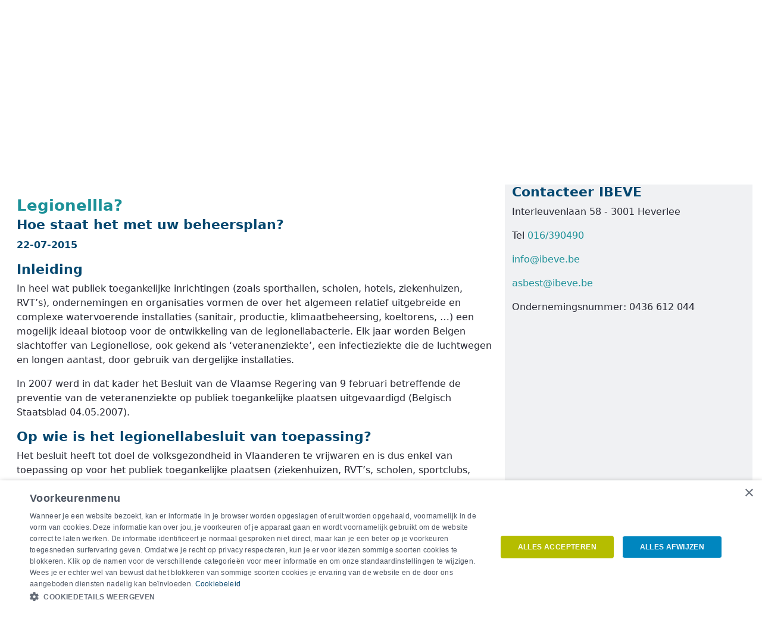

--- FILE ---
content_type: text/html;charset=UTF-8
request_url: https://www.ibeve.be/fr/-/legionellla-
body_size: 15774
content:




































	
		
			<!DOCTYPE html>




























































<html class="ltr" dir="ltr" lang="fr-FR">

<head>
        <!-- START Cookiescript -->
        <script type="text/javascript" charset="UTF-8" src="//cdn.cookie-script.com/s/54fd50e3d9a391a73f77fc9ef46dee9c.js"></script>
        <!-- END Cookiescript -->

    <title>Legionellla? - IBEVE - groep IDEWE</title>
    <meta content="initial-scale=1.0, width=device-width" name="viewport"/>

    <link rel="apple-touch-icon" sizes="60x60" href="https://www.ibeve.be/o/liferay-idewe-ibeve-theme/images/favicon/apple-touch-icon-60x60.png">
    <link rel="apple-touch-icon" sizes="76x76" href="https://www.ibeve.be/o/liferay-idewe-ibeve-theme/images/favicon/apple-touch-icon-76x76.png">
    <link rel="apple-touch-icon" sizes="120x120" href="https://www.ibeve.be/o/liferay-idewe-ibeve-theme/images/favicon/apple-touch-icon-120x120.png">
    <link rel="apple-touch-icon" sizes="152x152" href="https://www.ibeve.be/o/liferay-idewe-ibeve-theme/images/favicon/apple-touch-icon-152x152.png">
    <link rel="apple-touch-icon" sizes="180x180" href="https://www.ibeve.be/o/liferay-idewe-ibeve-theme/images/favicon/apple-touch-icon-180x180.png">
    <link rel="icon" type="image/png" sizes="32x32" href="https://www.ibeve.be/o/liferay-idewe-ibeve-theme/images/favicon/favicon-32x32.png">
    <link rel="icon" type="image/png" sizes="16x16" href="https://www.ibeve.be/o/liferay-idewe-ibeve-theme/images/favicon/favicon-16x16.png">
    <link rel="manifest" href="https://www.ibeve.be/o/liferay-idewe-ibeve-theme/images/favicon/site.webmanifest">
    <link rel="mask-icon" href="https://www.ibeve.be/o/liferay-idewe-ibeve-theme/images/favicon/safari-pinned-tab.svg" color="#1d9198">
    <link rel="shortcut icon" href="https://www.ibeve.be/o/liferay-idewe-ibeve-theme/images/favicon.ico">
    <meta name="msapplication-TileColor" content="#00aba9">
    <meta name="msapplication-config" content="https://www.ibeve.be/o/liferay-idewe-ibeve-theme/images/favicon/browserconfig.xml">
    <meta name="theme-color" content="#1d9198">






































<meta content="text/html; charset=UTF-8" http-equiv="content-type" />









<meta content="Legionellla? Hoe staat het met uw beheersplan? 22-07-2015 Inleiding In 
heel wat publiek toegankelijke inrichtingen (zoals sporthallen, scholen, 
hotels, ziekenhuizen, RVT’s), ondernemingen en..." lang="nl-NL" name="description" /><meta content="nl" lang="nl-NL" name="keywords" />


<link data-senna-track="permanent" href="/o/frontend-theme-font-awesome-web/css/main.css" rel="stylesheet" type="text/css" />
<script data-senna-track="permanent" src="/o/frontend-js-jquery-web/jquery/jquery.min.js" type="text/javascript"></script><script data-senna-track="permanent" src="/o/frontend-js-jquery-web/jquery/bootstrap.bundle.min.js" type="text/javascript"></script><script data-senna-track="permanent" src="/o/frontend-js-jquery-web/jquery/collapsible_search.js" type="text/javascript"></script><script data-senna-track="permanent" src="/o/frontend-js-jquery-web/jquery/fm.js" type="text/javascript"></script><script data-senna-track="permanent" src="/o/frontend-js-jquery-web/jquery/form.js" type="text/javascript"></script><script data-senna-track="permanent" src="/o/frontend-js-jquery-web/jquery/popper.min.js" type="text/javascript"></script><script data-senna-track="permanent" src="/o/frontend-js-jquery-web/jquery/side_navigation.js" type="text/javascript"></script>


<link href="https://www.ibeve.be/o/liferay-idewe-ibeve-theme/images/favicon.ico" rel="icon" />





	

		
			
				<link data-senna-track="temporary" href="https://www.ibeve.be/fr/-/legionellla-" rel="canonical" />
			
		

	

		
			
				<link data-senna-track="temporary" href="https://www.ibeve.be/-/legionellla-" hreflang="nl-NL" rel="alternate" />
			
			

	

		
			
				<link data-senna-track="temporary" href="https://www.ibeve.be/fr/-/legionellla-" hreflang="fr-FR" rel="alternate" />
			
			

	

		
			
				<link data-senna-track="temporary" href="https://www.ibeve.be/en/-/legionellla-" hreflang="en-US" rel="alternate" />
			
			

	

		
			
				<link data-senna-track="temporary" href="https://www.ibeve.be/de/-/legionellla-" hreflang="de-DE" rel="alternate" />
			
			

	

		
			
				<link data-senna-track="temporary" href="https://www.ibeve.be/-/legionellla-" hreflang="x-default" rel="alternate" />
			
			

	





<link class="lfr-css-file" data-senna-track="temporary" href="https://www.ibeve.be/o/liferay-idewe-ibeve-theme/css/clay.css?browserId=other&amp;themeId=liferayideweibeve_WAR_liferayideweibevetheme&amp;minifierType=css&amp;languageId=fr_FR&amp;t=1767908672000" id="liferayAUICSS" rel="stylesheet" type="text/css" />



<link data-senna-track="temporary" href="/o/frontend-css-web/main.css?browserId=other&amp;themeId=liferayideweibeve_WAR_liferayideweibevetheme&amp;minifierType=css&amp;languageId=fr_FR&amp;t=1767908589718" id="liferayPortalCSS" rel="stylesheet" type="text/css" />









	

	





	



	

		<link data-senna-track="temporary" href="/combo?browserId=other&amp;minifierType=&amp;themeId=liferayideweibeve_WAR_liferayideweibevetheme&amp;languageId=fr_FR&amp;com_liferay_asset_publisher_web_portlet_AssetPublisherPortlet_INSTANCE_It6f89trUmkD:%2Fcss%2Fmain.css&amp;com_liferay_journal_content_web_portlet_JournalContentPortlet_INSTANCE_s8vUBQeEPaDj:%2Fcss%2Fmain.css&amp;com_liferay_product_navigation_product_menu_web_portlet_ProductMenuPortlet:%2Fcss%2Fmain.css&amp;com_liferay_product_navigation_user_personal_bar_web_portlet_ProductNavigationUserPersonalBarPortlet:%2Fcss%2Fmain.css&amp;com_liferay_site_navigation_menu_web_portlet_SiteNavigationMenuPortlet:%2Fcss%2Fmain.css&amp;t=1767908672000" id="5fcbf3eb" rel="stylesheet" type="text/css" />

	







<script data-senna-track="temporary" type="text/javascript">
	// <![CDATA[
		var Liferay = Liferay || {};

		Liferay.Browser = {
			acceptsGzip: function() {
				return true;
			},

			

			getMajorVersion: function() {
				return 131.0;
			},

			getRevision: function() {
				return '537.36';
			},
			getVersion: function() {
				return '131.0';
			},

			

			isAir: function() {
				return false;
			},
			isChrome: function() {
				return true;
			},
			isEdge: function() {
				return false;
			},
			isFirefox: function() {
				return false;
			},
			isGecko: function() {
				return true;
			},
			isIe: function() {
				return false;
			},
			isIphone: function() {
				return false;
			},
			isLinux: function() {
				return false;
			},
			isMac: function() {
				return true;
			},
			isMobile: function() {
				return false;
			},
			isMozilla: function() {
				return false;
			},
			isOpera: function() {
				return false;
			},
			isRtf: function() {
				return true;
			},
			isSafari: function() {
				return true;
			},
			isSun: function() {
				return false;
			},
			isWebKit: function() {
				return true;
			},
			isWindows: function() {
				return false;
			}
		};

		Liferay.Data = Liferay.Data || {};

		Liferay.Data.ICONS_INLINE_SVG = true;

		Liferay.Data.NAV_SELECTOR = '#navigation';

		Liferay.Data.NAV_SELECTOR_MOBILE = '#navigationCollapse';

		Liferay.Data.isCustomizationView = function() {
			return false;
		};

		Liferay.Data.notices = [
			null

			

			
		];

		Liferay.PortletKeys = {
			DOCUMENT_LIBRARY: 'com_liferay_document_library_web_portlet_DLPortlet',
			DYNAMIC_DATA_MAPPING: 'com_liferay_dynamic_data_mapping_web_portlet_DDMPortlet',
			ITEM_SELECTOR: 'com_liferay_item_selector_web_portlet_ItemSelectorPortlet'
		};

		Liferay.PropsValues = {
			JAVASCRIPT_SINGLE_PAGE_APPLICATION_TIMEOUT: 0,
			NTLM_AUTH_ENABLED: false,
			UPLOAD_SERVLET_REQUEST_IMPL_MAX_SIZE: 5368709120
		};

		Liferay.ThemeDisplay = {

			

			
				getLayoutId: function() {
					return '4';
				},

				

				getLayoutRelativeControlPanelURL: function() {
					return '/fr/group/ibeve/~/control_panel/manage?p_p_id=com_liferay_asset_publisher_web_portlet_AssetPublisherPortlet_INSTANCE_It6f89trUmkD';
				},

				getLayoutRelativeURL: function() {
					return '/fr/nieuws';
				},
				getLayoutURL: function() {
					return 'https://www.ibeve.be/fr/nieuws';
				},
				getParentLayoutId: function() {
					return '0';
				},
				isControlPanel: function() {
					return false;
				},
				isPrivateLayout: function() {
					return 'false';
				},
				isVirtualLayout: function() {
					return false;
				},
			

			getBCP47LanguageId: function() {
				return 'fr-FR';
			},
			getCanonicalURL: function() {

				

				return 'https\x3a\x2f\x2fwww\x2eibeve\x2ebe\x2f-\x2flegionellla-';
			},
			getCDNBaseURL: function() {
				return 'https://www.ibeve.be';
			},
			getCDNDynamicResourcesHost: function() {
				return '';
			},
			getCDNHost: function() {
				return '';
			},
			getCompanyGroupId: function() {
				return '20127';
			},
			getCompanyId: function() {
				return '20101';
			},
			getDefaultLanguageId: function() {
				return 'nl_NL';
			},
			getDoAsUserIdEncoded: function() {
				return '';
			},
			getLanguageId: function() {
				return 'fr_FR';
			},
			getParentGroupId: function() {
				return '551306';
			},
			getPathContext: function() {
				return '';
			},
			getPathImage: function() {
				return '/image';
			},
			getPathJavaScript: function() {
				return '/o/frontend-js-web';
			},
			getPathMain: function() {
				return '/fr/c';
			},
			getPathThemeImages: function() {
				return 'https://www.ibeve.be/o/liferay-idewe-ibeve-theme/images';
			},
			getPathThemeRoot: function() {
				return '/o/liferay-idewe-ibeve-theme';
			},
			getPlid: function() {
				return '148';
			},
			getPortalURL: function() {
				return 'https://www.ibeve.be';
			},
			getRealUserId: function() {
				return '20105';
			},
			getScopeGroupId: function() {
				return '551306';
			},
			getScopeGroupIdOrLiveGroupId: function() {
				return '551306';
			},
			getSessionId: function() {
				return '';
			},
			getSiteAdminURL: function() {
				return 'https://www.ibeve.be/group/ibeve/~/control_panel/manage?p_p_lifecycle=0&p_p_state=maximized&p_p_mode=view';
			},
			getSiteGroupId: function() {
				return '551306';
			},
			getURLControlPanel: function() {
				return '/fr/group/control_panel?refererPlid=148';
			},
			getURLHome: function() {
				return 'https\x3a\x2f\x2fwww\x2eibeve\x2ebe\x2fweb\x2fguest';
			},
			getUserEmailAddress: function() {
				return '';
			},
			getUserId: function() {
				return '20105';
			},
			getUserName: function() {
				return '';
			},
			isAddSessionIdToURL: function() {
				return false;
			},
			isImpersonated: function() {
				return false;
			},
			isSignedIn: function() {
				return false;
			},

			isStagedPortlet: function() {
				
					
						return true;
					
					
			},

			isStateExclusive: function() {
				return false;
			},
			isStateMaximized: function() {
				return false;
			},
			isStatePopUp: function() {
				return false;
			}
		};

		var themeDisplay = Liferay.ThemeDisplay;

		Liferay.AUI = {

			

			getAvailableLangPath: function() {
				return 'available_languages.jsp?browserId=other&themeId=liferayideweibeve_WAR_liferayideweibevetheme&colorSchemeId=01&languageId=fr_FR&t=1767938711952';
			},
			getCombine: function() {
				return false;
			},
			getComboPath: function() {
				return '/combo/?browserId=other&minifierType=&languageId=fr_FR&t=1767908589061&';
			},
			getDateFormat: function() {
				return '%d/%m/%Y';
			},
			getEditorCKEditorPath: function() {
				return '/o/frontend-editor-ckeditor-web';
			},
			getFilter: function() {
				var filter = 'raw';

				
					

				return filter;
			},
			getFilterConfig: function() {
				var instance = this;

				var filterConfig = null;

				if (!instance.getCombine()) {
					filterConfig = {
						replaceStr: '.js' + instance.getStaticResourceURLParams(),
						searchExp: '\\.js$'
					};
				}

				return filterConfig;
			},
			getJavaScriptRootPath: function() {
				return '/o/frontend-js-web';
			},
			getLangPath: function() {
				return 'aui_lang.jsp?browserId=other&themeId=liferayideweibeve_WAR_liferayideweibevetheme&colorSchemeId=01&languageId=fr_FR&t=1767908589061';
			},
			getPortletRootPath: function() {
				return '/html/portlet';
			},
			getStaticResourceURLParams: function() {
				return '?browserId=other&minifierType=&languageId=fr_FR&t=1767908589061';
			}
		};

		Liferay.authToken = 'GbJ8sogq';

		

		Liferay.currentURL = '\x2ffr\x2f-\x2flegionellla-';
		Liferay.currentURLEncoded = '\x252Ffr\x252F-\x252Flegionellla-';
	// ]]>
</script>

<script src="/o/js_loader_config?t=1767908610803" type="text/javascript"></script>
	<script type="text/javascript" src="/o/idewe-js/jquery/jquery.maskedinput.min.js"></script>
	<script type="text/javascript" src="/o/idewe-js/jquery/holder.min.js"></script>
	<script type="text/javascript" src="/o/idewe-js/jquery/jquery-ui.min.js"></script>
	<link rel="stylesheet" type="text/css" href="/o/idewe-js/jquery/jquery-ui.min.css"  />
	<script type="text/javascript" src="/o/idewe-js/fileupload/jquery.ui.widget.js"></script>
	<script type="text/javascript" src="/o/idewe-js/fileupload/load-image.min.js"></script>
	<script type="text/javascript" src="/o/idewe-js/fileupload/canvas-to-blob.min.js"></script>
	<script type="text/javascript" src="/o/idewe-js/fileupload/jquery.blueimp-gallery.min.js"></script>
	<script type="text/javascript" src="/o/idewe-js/fileupload/jquery.iframe-transport.js"></script>
	<script type="text/javascript" src="/o/idewe-js/fileupload/jquery.fileupload.js"></script>
	<script type="text/javascript" src="/o/idewe-js/fileupload/jquery.fileupload-process.js"></script>
	<script type="text/javascript" src="/o/idewe-js/fileupload/jquery.fileupload-image.js"></script>
	<script type="text/javascript" src="/o/idewe-js/fileupload/jquery.fileupload-audio.js"></script>
	<script type="text/javascript" src="/o/idewe-js/fileupload/jquery.fileupload-video.js"></script>
	<script type="text/javascript" src="/o/idewe-js/jquery-widgets/idewe-widgets.js"></script>
	<script type="text/javascript" src="/o/idewe-js/jquery/jquery-ui-datepicker-fix.js"></script>
	<script type="text/javascript" src="/o/idewe-js/jquery/jquery-ui-datepicker-fr.js"></script>
	<script type="text/javascript" src="/o/idewe-js/angular/angular.min.js"></script>
	<script type="text/javascript" src="/o/idewe-js/angular/angular-resource.min.js"></script>
	<script type="text/javascript" src="/o/idewe-js/angular/angular-locale_fr-be.js"></script>
	<script type="text/javascript" src="/o/idewe-js/angular/angular-locale_nl-be.js"></script>
	<script type="text/javascript" src="/o/idewe-js/angular/angular-sanitize.min.js"></script>
	<script type="text/javascript" src="/o/idewe-js/angular/angular-cookies.min.js"></script>
	<script type="text/javascript" src="/o/idewe-js/angular/angular-route.min.js"></script>
	<script type="text/javascript" src="/o/idewe-js/angular/angular-datetime-input.js"></script>
	<script type="text/javascript" src="/o/idewe-js/angular/tmhDynamicLocale.js"></script>
	<script type="text/javascript" src="/o/idewe-js/spectrum/spectrum.js"></script>
	<script type="text/javascript" src="/o/idewe-js/spectrum/angular-spectrum-colorpicker.min.js"></script>
	<script type="text/javascript" src="/o/idewe-js/fileupload/jquery.fileupload-angular.js"></script>
	<script type="text/javascript" src="/o/idewe-js/fileupload/jquery.fileupload-angular-idewe.js"></script>
	<script type="text/javascript" src="/o/idewe-js/validation/validation.js"></script>
	<script type="text/javascript" src="/o/idewe-js/validation/validation-angular.js"></script>
	<script type="text/javascript" src="/o/idewe-js/dotdotdot/jquery.dotdotdot.min.js"></script>
	<script type="text/javascript" src="/o/idewe-js/ipc/employer-service.js"></script>
	<script type="text/javascript" src="/o/idewe-js/ui/pagination.js"></script>
	<script type="text/javascript" src="/o/idewe-js/angular-modules/liferay-portal-util.js"></script>
	<script type="text/javascript" src="/o/idewe-js/angular-modules/liferay-portal-common.js"></script>
	<script type="text/javascript" src="/o/idewe-js/angular-modules/liferay-portal-ui.js"></script>
	<script type="text/javascript" src="/o/idewe-js/debounce/angular-debounce.js"></script>
	<script type="text/javascript" src="/o/idewe-js/chart/Chart.bundle.min.js"></script>
	<script type="text/javascript" src="/o/idewe-js/chart/angular-chart-idewe.js"></script>	<script type="text/javascript" src="/o/idewe-js/selectize/selectize.js"></script>	<script type="text/javascript" src="/o/idewe-js/selectize/ng-selectize-idewe.js"></script>
<script type="text/javascript">
    var ideweCaptchaBootstrapper = null;
</script>
<script data-senna-track="permanent" src="/o/frontend-js-web/loader/config.js" type="text/javascript"></script>
<script data-senna-track="permanent" src="/o/frontend-js-web/loader/loader.js" type="text/javascript"></script>
<script data-senna-track="permanent" src="/o/frontend-js-web/aui/aui/aui.js" type="text/javascript"></script>
<script data-senna-track="permanent" src="/o/frontend-js-web/aui/aui-base-html5-shiv/aui-base-html5-shiv.js" type="text/javascript"></script>
<script data-senna-track="permanent" src="/o/frontend-js-web/liferay/browser_selectors.js" type="text/javascript"></script>
<script data-senna-track="permanent" src="/o/frontend-js-web/liferay/modules.js" type="text/javascript"></script>
<script data-senna-track="permanent" src="/o/frontend-js-web/liferay/aui_sandbox.js" type="text/javascript"></script>
<script data-senna-track="permanent" src="/o/frontend-js-web/misc/svg4everybody.js" type="text/javascript"></script>
<script data-senna-track="permanent" src="/o/frontend-js-web/aui/arraylist-add/arraylist-add.js" type="text/javascript"></script>
<script data-senna-track="permanent" src="/o/frontend-js-web/aui/arraylist-filter/arraylist-filter.js" type="text/javascript"></script>
<script data-senna-track="permanent" src="/o/frontend-js-web/aui/arraylist/arraylist.js" type="text/javascript"></script>
<script data-senna-track="permanent" src="/o/frontend-js-web/aui/array-extras/array-extras.js" type="text/javascript"></script>
<script data-senna-track="permanent" src="/o/frontend-js-web/aui/array-invoke/array-invoke.js" type="text/javascript"></script>
<script data-senna-track="permanent" src="/o/frontend-js-web/aui/attribute-base/attribute-base.js" type="text/javascript"></script>
<script data-senna-track="permanent" src="/o/frontend-js-web/aui/attribute-complex/attribute-complex.js" type="text/javascript"></script>
<script data-senna-track="permanent" src="/o/frontend-js-web/aui/attribute-core/attribute-core.js" type="text/javascript"></script>
<script data-senna-track="permanent" src="/o/frontend-js-web/aui/attribute-observable/attribute-observable.js" type="text/javascript"></script>
<script data-senna-track="permanent" src="/o/frontend-js-web/aui/attribute-extras/attribute-extras.js" type="text/javascript"></script>
<script data-senna-track="permanent" src="/o/frontend-js-web/aui/base-base/base-base.js" type="text/javascript"></script>
<script data-senna-track="permanent" src="/o/frontend-js-web/aui/base-pluginhost/base-pluginhost.js" type="text/javascript"></script>
<script data-senna-track="permanent" src="/o/frontend-js-web/aui/classnamemanager/classnamemanager.js" type="text/javascript"></script>
<script data-senna-track="permanent" src="/o/frontend-js-web/aui/datatype-xml-format/datatype-xml-format.js" type="text/javascript"></script>
<script data-senna-track="permanent" src="/o/frontend-js-web/aui/datatype-xml-parse/datatype-xml-parse.js" type="text/javascript"></script>
<script data-senna-track="permanent" src="/o/frontend-js-web/aui/dom-base/dom-base.js" type="text/javascript"></script>
<script data-senna-track="permanent" src="/o/frontend-js-web/aui/dom-core/dom-core.js" type="text/javascript"></script>
<script data-senna-track="permanent" src="/o/frontend-js-web/aui/dom-screen/dom-screen.js" type="text/javascript"></script>
<script data-senna-track="permanent" src="/o/frontend-js-web/aui/dom-style/dom-style.js" type="text/javascript"></script>
<script data-senna-track="permanent" src="/o/frontend-js-web/aui/event-base/event-base.js" type="text/javascript"></script>
<script data-senna-track="permanent" src="/o/frontend-js-web/aui/event-custom-base/event-custom-base.js" type="text/javascript"></script>
<script data-senna-track="permanent" src="/o/frontend-js-web/aui/event-custom-complex/event-custom-complex.js" type="text/javascript"></script>
<script data-senna-track="permanent" src="/o/frontend-js-web/aui/event-delegate/event-delegate.js" type="text/javascript"></script>
<script data-senna-track="permanent" src="/o/frontend-js-web/aui/event-focus/event-focus.js" type="text/javascript"></script>
<script data-senna-track="permanent" src="/o/frontend-js-web/aui/event-hover/event-hover.js" type="text/javascript"></script>
<script data-senna-track="permanent" src="/o/frontend-js-web/aui/event-key/event-key.js" type="text/javascript"></script>
<script data-senna-track="permanent" src="/o/frontend-js-web/aui/event-mouseenter/event-mouseenter.js" type="text/javascript"></script>
<script data-senna-track="permanent" src="/o/frontend-js-web/aui/event-mousewheel/event-mousewheel.js" type="text/javascript"></script>
<script data-senna-track="permanent" src="/o/frontend-js-web/aui/event-outside/event-outside.js" type="text/javascript"></script>
<script data-senna-track="permanent" src="/o/frontend-js-web/aui/event-resize/event-resize.js" type="text/javascript"></script>
<script data-senna-track="permanent" src="/o/frontend-js-web/aui/event-simulate/event-simulate.js" type="text/javascript"></script>
<script data-senna-track="permanent" src="/o/frontend-js-web/aui/event-synthetic/event-synthetic.js" type="text/javascript"></script>
<script data-senna-track="permanent" src="/o/frontend-js-web/aui/intl/intl.js" type="text/javascript"></script>
<script data-senna-track="permanent" src="/o/frontend-js-web/aui/io-base/io-base.js" type="text/javascript"></script>
<script data-senna-track="permanent" src="/o/frontend-js-web/aui/io-form/io-form.js" type="text/javascript"></script>
<script data-senna-track="permanent" src="/o/frontend-js-web/aui/io-queue/io-queue.js" type="text/javascript"></script>
<script data-senna-track="permanent" src="/o/frontend-js-web/aui/io-upload-iframe/io-upload-iframe.js" type="text/javascript"></script>
<script data-senna-track="permanent" src="/o/frontend-js-web/aui/io-xdr/io-xdr.js" type="text/javascript"></script>
<script data-senna-track="permanent" src="/o/frontend-js-web/aui/json-parse/json-parse.js" type="text/javascript"></script>
<script data-senna-track="permanent" src="/o/frontend-js-web/aui/json-stringify/json-stringify.js" type="text/javascript"></script>
<script data-senna-track="permanent" src="/o/frontend-js-web/aui/node-base/node-base.js" type="text/javascript"></script>
<script data-senna-track="permanent" src="/o/frontend-js-web/aui/node-core/node-core.js" type="text/javascript"></script>
<script data-senna-track="permanent" src="/o/frontend-js-web/aui/node-event-delegate/node-event-delegate.js" type="text/javascript"></script>
<script data-senna-track="permanent" src="/o/frontend-js-web/aui/node-event-simulate/node-event-simulate.js" type="text/javascript"></script>
<script data-senna-track="permanent" src="/o/frontend-js-web/aui/node-focusmanager/node-focusmanager.js" type="text/javascript"></script>
<script data-senna-track="permanent" src="/o/frontend-js-web/aui/node-pluginhost/node-pluginhost.js" type="text/javascript"></script>
<script data-senna-track="permanent" src="/o/frontend-js-web/aui/node-screen/node-screen.js" type="text/javascript"></script>
<script data-senna-track="permanent" src="/o/frontend-js-web/aui/node-style/node-style.js" type="text/javascript"></script>
<script data-senna-track="permanent" src="/o/frontend-js-web/aui/oop/oop.js" type="text/javascript"></script>
<script data-senna-track="permanent" src="/o/frontend-js-web/aui/plugin/plugin.js" type="text/javascript"></script>
<script data-senna-track="permanent" src="/o/frontend-js-web/aui/pluginhost-base/pluginhost-base.js" type="text/javascript"></script>
<script data-senna-track="permanent" src="/o/frontend-js-web/aui/pluginhost-config/pluginhost-config.js" type="text/javascript"></script>
<script data-senna-track="permanent" src="/o/frontend-js-web/aui/querystring-stringify-simple/querystring-stringify-simple.js" type="text/javascript"></script>
<script data-senna-track="permanent" src="/o/frontend-js-web/aui/queue-promote/queue-promote.js" type="text/javascript"></script>
<script data-senna-track="permanent" src="/o/frontend-js-web/aui/selector-css2/selector-css2.js" type="text/javascript"></script>
<script data-senna-track="permanent" src="/o/frontend-js-web/aui/selector-css3/selector-css3.js" type="text/javascript"></script>
<script data-senna-track="permanent" src="/o/frontend-js-web/aui/selector-native/selector-native.js" type="text/javascript"></script>
<script data-senna-track="permanent" src="/o/frontend-js-web/aui/selector/selector.js" type="text/javascript"></script>
<script data-senna-track="permanent" src="/o/frontend-js-web/aui/widget-base/widget-base.js" type="text/javascript"></script>
<script data-senna-track="permanent" src="/o/frontend-js-web/aui/widget-htmlparser/widget-htmlparser.js" type="text/javascript"></script>
<script data-senna-track="permanent" src="/o/frontend-js-web/aui/widget-skin/widget-skin.js" type="text/javascript"></script>
<script data-senna-track="permanent" src="/o/frontend-js-web/aui/widget-uievents/widget-uievents.js" type="text/javascript"></script>
<script data-senna-track="permanent" src="/o/frontend-js-web/aui/yui-throttle/yui-throttle.js" type="text/javascript"></script>
<script data-senna-track="permanent" src="/o/frontend-js-web/aui/aui-base-core/aui-base-core.js" type="text/javascript"></script>
<script data-senna-track="permanent" src="/o/frontend-js-web/aui/aui-base-lang/aui-base-lang.js" type="text/javascript"></script>
<script data-senna-track="permanent" src="/o/frontend-js-web/aui/aui-classnamemanager/aui-classnamemanager.js" type="text/javascript"></script>
<script data-senna-track="permanent" src="/o/frontend-js-web/aui/aui-component/aui-component.js" type="text/javascript"></script>
<script data-senna-track="permanent" src="/o/frontend-js-web/aui/aui-debounce/aui-debounce.js" type="text/javascript"></script>
<script data-senna-track="permanent" src="/o/frontend-js-web/aui/aui-delayed-task-deprecated/aui-delayed-task-deprecated.js" type="text/javascript"></script>
<script data-senna-track="permanent" src="/o/frontend-js-web/aui/aui-event-base/aui-event-base.js" type="text/javascript"></script>
<script data-senna-track="permanent" src="/o/frontend-js-web/aui/aui-event-input/aui-event-input.js" type="text/javascript"></script>
<script data-senna-track="permanent" src="/o/frontend-js-web/aui/aui-form-validator/aui-form-validator.js" type="text/javascript"></script>
<script data-senna-track="permanent" src="/o/frontend-js-web/aui/aui-node-base/aui-node-base.js" type="text/javascript"></script>
<script data-senna-track="permanent" src="/o/frontend-js-web/aui/aui-node-html5/aui-node-html5.js" type="text/javascript"></script>
<script data-senna-track="permanent" src="/o/frontend-js-web/aui/aui-selector/aui-selector.js" type="text/javascript"></script>
<script data-senna-track="permanent" src="/o/frontend-js-web/aui/aui-timer/aui-timer.js" type="text/javascript"></script>
<script data-senna-track="permanent" src="/o/frontend-js-web/liferay/dependency.js" type="text/javascript"></script>
<script data-senna-track="permanent" src="/o/frontend-js-web/liferay/dom_task_runner.js" type="text/javascript"></script>
<script data-senna-track="permanent" src="/o/frontend-js-web/liferay/events.js" type="text/javascript"></script>
<script data-senna-track="permanent" src="/o/frontend-js-web/liferay/language.js" type="text/javascript"></script>
<script data-senna-track="permanent" src="/o/frontend-js-web/liferay/lazy_load.js" type="text/javascript"></script>
<script data-senna-track="permanent" src="/o/frontend-js-web/liferay/liferay.js" type="text/javascript"></script>
<script data-senna-track="permanent" src="/o/frontend-js-web/liferay/util.js" type="text/javascript"></script>
<script data-senna-track="permanent" src="/o/frontend-js-web/liferay/global.bundle.js" type="text/javascript"></script>
<script data-senna-track="permanent" src="/o/frontend-js-web/liferay/portal.js" type="text/javascript"></script>
<script data-senna-track="permanent" src="/o/frontend-js-web/liferay/portlet.js" type="text/javascript"></script>
<script data-senna-track="permanent" src="/o/frontend-js-web/liferay/workflow.js" type="text/javascript"></script>
<script data-senna-track="permanent" src="/o/frontend-js-web/liferay/form.js" type="text/javascript"></script>
<script data-senna-track="permanent" src="/o/frontend-js-web/liferay/form_placeholders.js" type="text/javascript"></script>
<script data-senna-track="permanent" src="/o/frontend-js-web/liferay/icon.js" type="text/javascript"></script>
<script data-senna-track="permanent" src="/o/frontend-js-web/liferay/menu.js" type="text/javascript"></script>
<script data-senna-track="permanent" src="/o/frontend-js-web/liferay/notice.js" type="text/javascript"></script>
<script data-senna-track="permanent" src="/o/frontend-js-web/liferay/poller.js" type="text/javascript"></script>




	

	<script data-senna-track="temporary" src="/o/js_bundle_config?t=1767908620887" type="text/javascript"></script>


<script data-senna-track="temporary" type="text/javascript">
	// <![CDATA[
		
			
				
		

		

		
	// ]]>
</script>





	
		

			

			
		
		



	
		

			

			
		
	












	

	





	



	



















<link class="lfr-css-file" data-senna-track="temporary" href="https://www.ibeve.be/o/liferay-idewe-ibeve-theme/css/main.css?browserId=other&amp;themeId=liferayideweibeve_WAR_liferayideweibevetheme&amp;minifierType=css&amp;languageId=fr_FR&amp;t=1767908672000" id="liferayThemeCSS" rel="stylesheet" type="text/css" />




	<style data-senna-track="temporary" type="text/css">
		@media (max-width:750px){.slide-content{display:none;}}
.journal-content-article img.span6{padding:10px;}

.videoWrapper {
	position: relative;
	padding-bottom: 56.25%; /* 16:9 */
	padding-top: 25px;
	height: 0;
}
.videoWrapper iframe {
	position: absolute;
	top: 0;
	left: 0;
	width: 100%;
	height: 100%;
}

.signed-out .header-back-to {
display: none;
}
	</style>





	<style data-senna-track="temporary" type="text/css">

		

			

		

			

		

			

		

			

		

			

		

			

		

			

		

	</style>


<link data-senna-track="permanent" href="https://www.ibeve.be/combo?browserId=other&minifierType=css&languageId=fr_FR&t=1767908592672&/o/change-tracking-change-lists-indicator-theme-contributor/change_tracking_change_lists_indicator.css" rel="stylesheet" type = "text/css" />




















<script data-senna-track="temporary" type="text/javascript">
	if (window.Analytics) {
		window._com_liferay_document_library_analytics_isViewFileEntry = false;
	}
</script>

<script type="text/javascript">
// <![CDATA[
Liferay.on(
	'ddmFieldBlur', function(event) {
		if (window.Analytics) {
			Analytics.send(
				'fieldBlurred',
				'Form',
				{
					fieldName: event.fieldName,
					focusDuration: event.focusDuration,
					formId: event.formId,
					page: event.page
				}
			);
		}
	}
);

Liferay.on(
	'ddmFieldFocus', function(event) {
		if (window.Analytics) {
			Analytics.send(
				'fieldFocused',
				'Form',
				{
					fieldName: event.fieldName,
					formId: event.formId,
					page: event.page
				}
			);
		}
	}
);

Liferay.on(
	'ddmFormPageShow', function(event) {
		if (window.Analytics) {
			Analytics.send(
				'pageViewed',
				'Form',
				{
					formId: event.formId,
					page: event.page,
					title: event.title
				}
			);
		}
	}
);

Liferay.on(
	'ddmFormSubmit', function(event) {
		if (window.Analytics) {
			Analytics.send(
				'formSubmitted',
				'Form',
				{
					formId: event.formId
				}
			);
		}
	}
);

Liferay.on(
	'ddmFormView', function(event) {
		if (window.Analytics) {
			Analytics.send(
				'formViewed',
				'Form',
				{
					formId: event.formId,
					title: event.title
				}
			);
		}
	}
);
// ]]>
</script>














    <script src="https://kit.fontawesome.com/163d9feca9.js" crossorigin="anonymous"></script>

<script src="https://enquete.agconsult.com/agsurvey/js/idewe-2024"></script>

        <!-- START Matomo (PRD) -->
        <script data-cookiescript="accepted" data-cookiecategory="performance">
            var _mtm = window._mtm = window._mtm || [];
            _mtm.push({'mtm.startTime': (new Date().getTime()), 'event': 'mtm.Start'});
            (function() {
                var d=document, g=d.createElement('script'), s=d.getElementsByTagName('script')[0];
                g.async=true; g.src='https://cdn.matomo.cloud/idewe.matomo.cloud/container_HC9div1g.js'; s.parentNode.insertBefore(g,s);
            })();
        </script>
        <!-- END Matomo -->
</head>

<body class=" controls-visible  yui3-skin-sam signed-out public-page site">





















































































<div class="pt-0" id="wrapper">
        <div class="bg-gradient-lr color-bar"></div>
        <header id="banner">
            <div class="navbar navbar-classic navbar-top py-1">
                <div class="container user-personal-bar">
                    <div class="align-items-center autofit-row">
                        <a class="logo custom-logo align-items-center d-md-inline-flex d-sm-none d-none logo-md"
                           href="https://www.ibeve.be/fr" title="Aller à ">
                            <img alt="IBEVE" class="mr-2" height="80" src="/image/layout_set_logo?img_id=557774&amp;t=1768988756879"/>

                        </a>

                        <div class="navbar navbar-classic navbar-expand-md navbar-light">
                            <div class="container">
                                <a class="logo custom-logo align-items-center d-inline-flex d-md-none logo-xs"
                                   href="https://www.ibeve.be/fr" rel="nofollow">
                                    <img alt="IBEVE" class="mr-2" height="56" src="/image/layout_set_logo?img_id=557774&amp;t=1768988756879"/>

                                </a>

	<button aria-controls="navigationCollapse" aria-expanded="false" aria-label="Toggle navigation" class="navbar-toggler navbar-toggler-right" data-target="#navigationCollapse" data-toggle="collapse" type="button">
		<span class="navbar-toggler-icon"></span>
	</button>

	<div aria-expanded="false" class="collapse navbar-collapse" id="navigationCollapse">








































	

	<div class="portlet-boundary portlet-boundary_com_liferay_site_navigation_menu_web_portlet_SiteNavigationMenuPortlet_  portlet-static portlet-static-end portlet-barebone portlet-navigation " id="p_p_id_com_liferay_site_navigation_menu_web_portlet_SiteNavigationMenuPortlet_">
		<span id="p_com_liferay_site_navigation_menu_web_portlet_SiteNavigationMenuPortlet"></span>




	

	
		
			






































	
		
<section class="portlet" id="portlet_com_liferay_site_navigation_menu_web_portlet_SiteNavigationMenuPortlet">


	<div class="portlet-content">



		
			<div class=" portlet-content-container">
				


	<div class="portlet-body">



	
		
			
				
					



















































	

				

				
					
						


	

		




















	
	
		
	<div id="navbar_com_liferay_site_navigation_menu_web_portlet_SiteNavigationMenuPortlet">
		<ul aria-label="Pages du site" class="navbar-blank navbar-nav navbar-site" role="menubar">






					<li class="lfr-nav-item nav-item" id="layout_com_liferay_site_navigation_menu_web_portlet_SiteNavigationMenuPortlet_3" role="presentation">
						<a  class="nav-link text-truncate" href='https://www.ibeve.be/fr/home'  role="menuitem">
							<span class="text-truncate"> Home </span>
						</a>

					</li>







					<li class="lfr-nav-item nav-item dropdown" id="layout_com_liferay_site_navigation_menu_web_portlet_SiteNavigationMenuPortlet_2" role="presentation">
						<a aria-haspopup='true' class="nav-link text-truncate dropdown-toggle"   role="menuitem">
							<span class="text-truncate"> Diensten 							<span class="lfr-nav-child-toggle">
<span  id="jbfs____"><svg aria-hidden="true" class="lexicon-icon lexicon-icon-angle-down" focusable="false" ><use data-href="https://www.ibeve.be/o/liferay-idewe-ibeve-theme/images/lexicon/icons.svg#angle-down"></use></svg></span>							</span>
</span>
						</a>

							<ul aria-expanded="false" class="child-menu dropdown-menu" role="menu">


									<li class="" id="layout_com_liferay_site_navigation_menu_web_portlet_SiteNavigationMenuPortlet_1" role="presentation">
										<a class="dropdown-item" href="https://www.ibeve.be/fr/asbest"  role="menuitem">Asbest</a>
									</li>


									<li class="" id="layout_com_liferay_site_navigation_menu_web_portlet_SiteNavigationMenuPortlet_12" role="presentation">
										<a class="dropdown-item" href="https://www.ibeve.be/fr/veiligheid"  role="menuitem">Arbeidsveiligheid</a>
									</li>


									<li class="" id="layout_com_liferay_site_navigation_menu_web_portlet_SiteNavigationMenuPortlet_6" role="presentation">
										<a class="dropdown-item" href="https://www.ibeve.be/fr/energie/simulatie-energieaudit"  role="menuitem">Energie</a>
									</li>


									<li class="" id="layout_com_liferay_site_navigation_menu_web_portlet_SiteNavigationMenuPortlet_23" role="presentation">
										<a class="dropdown-item" href="https://www.ibeve.be/fr/legionella"  role="menuitem">Legionella</a>
									</li>


									<li class="" id="layout_com_liferay_site_navigation_menu_web_portlet_SiteNavigationMenuPortlet_14" role="presentation">
										<a class="dropdown-item" href="https://www.ibeve.be/fr/milieu"  role="menuitem">Milieu</a>
									</li>


									<li class="" id="layout_com_liferay_site_navigation_menu_web_portlet_SiteNavigationMenuPortlet_24" role="presentation">
										<a class="dropdown-item" href="https://www.ibeve.be/fr/sloopinventaris"  role="menuitem">Sloopopvolgingsplan</a>
									</li>


									<li class="" id="layout_com_liferay_site_navigation_menu_web_portlet_SiteNavigationMenuPortlet_10" role="presentation">
										<a class="dropdown-item" href="https://www.ibeve.be/fr/veiligheidscoordinatie"  role="menuitem">Veiligheidscoördinatie</a>
									</li>
							</ul>
					</li>





					<li class="lfr-nav-item nav-item" id="layout_com_liferay_site_navigation_menu_web_portlet_SiteNavigationMenuPortlet_18" role="presentation">
						<a  class="nav-link text-truncate" href='https://www.ibeve.be/fr/groep-idewe'  role="menuitem">
							<span class="text-truncate"> Groep IDEWE </span>
						</a>

					</li>





					<li class="lfr-nav-item nav-item" id="layout_com_liferay_site_navigation_menu_web_portlet_SiteNavigationMenuPortlet_19" role="presentation">
						<a  class="nav-link text-truncate" href='https://jobs.idewe.be/nl' target="_blank" role="menuitem">
							<span class="text-truncate"> Vacatures </span>
						</a>

					</li>





					<li class="lfr-nav-item nav-item" id="layout_com_liferay_site_navigation_menu_web_portlet_SiteNavigationMenuPortlet_17" role="presentation">
						<a  class="nav-link text-truncate" href='https://www.ibeve.be/fr/contact'  role="menuitem">
							<span class="text-truncate"> Contact </span>
						</a>

					</li>
		</ul>
	</div>

<script type="text/javascript">
// <![CDATA[
AUI().use('liferay-navigation-interaction', function(A) {(function() {var $ = AUI.$;var _ = AUI._;		var navigation = A.one('#navbar_com_liferay_site_navigation_menu_web_portlet_SiteNavigationMenuPortlet');

		Liferay.Data.NAV_INTERACTION_LIST_SELECTOR = '.navbar-site';
		Liferay.Data.NAV_LIST_SELECTOR = '.navbar-site';

		if (navigation) {
			navigation.plug(Liferay.NavigationInteraction);
		}
})();});
// ]]>
</script>
	
	
	


	
	
					
				
			
		
	
	


	</div>

			</div>
		
	</div>
</section>
	

		
		







	</div>






	</div>
                            </div>
                        </div>
                    </div>
                </div>
            </div>
        </header>
        <div class="bg-blue color-bar"></div>

    <section class="container-fluid p-0" id="content">
































































<div class="ibeve-columns-1-2" id="main-content" role="main">
    <section class="image-bar container-fluid p-0">
        <div class="portlet-layout row">
            <div class="col-md-12 portlet-column portlet-column-only" id="column-1">
                <div class="portlet-dropzone portlet-column-content portlet-column-content-only" id="layout-column_column-1">







































	

	<div class="portlet-boundary portlet-boundary_com_liferay_journal_content_web_portlet_JournalContentPortlet_  portlet-static portlet-static-end portlet-barebone portlet-journal-content " id="p_p_id_com_liferay_journal_content_web_portlet_JournalContentPortlet_INSTANCE_s8vUBQeEPaDj_">
		<span id="p_com_liferay_journal_content_web_portlet_JournalContentPortlet_INSTANCE_s8vUBQeEPaDj"></span>




	

	
		
			






































	
		
<section class="portlet" id="portlet_com_liferay_journal_content_web_portlet_JournalContentPortlet_INSTANCE_s8vUBQeEPaDj">


	<div class="portlet-content">


			<div class="autofit-float autofit-row portlet-header">


					<div class="autofit-col autofit-col-end">
						<div class="autofit-section">
							<div class="visible-interaction">
	
		

		

		

		
	
</div>
						</div>
					</div>
			</div>

		
			<div class=" portlet-content-container">
				


	<div class="portlet-body">



	
		
			
				
					



















































	

				

				
					
						


	

		
































	
	
		
			
			
				
					
					
					

						

						<div class="" data-fragments-editor-item-id="26001-552880" data-fragments-editor-item-type="fragments-editor-mapped-item" >
							


















	
	
		<div class="journal-content-article " data-analytics-asset-id="84438" data-analytics-asset-title="Nieuws - top image" data-analytics-asset-type="web-content">
			

			<img class="top-image" src="/documents/551306/551390/slide-veiligheid.png/e0e2ae8a-8778-4dbd-a66f-688d2b92eff7?t=1417011302000" />
		</div>

		

	




							
						</div>
					
				
			
		
	




	

	

	

	

	

	




	
	
					
				
			
		
	
	


	</div>

			</div>
		
	</div>
</section>
	

		
		







	</div>






</div>
            </div>
        </div>
        <div class="bg-gradient-rl color-bar"></div>
    </section>

    <section class="container">
        <div class="portlet-layout row">
            <div class="col-md-8 portlet-column portlet-column-first py-3" id="column-2">
                <div class="portlet-dropzone portlet-column-content portlet-column-content-first" id="layout-column_column-2">







































	

	<div class="portlet-boundary portlet-boundary_com_liferay_asset_publisher_web_portlet_AssetPublisherPortlet_  portlet-static portlet-static-end portlet-barebone portlet-asset-publisher " id="p_p_id_com_liferay_asset_publisher_web_portlet_AssetPublisherPortlet_INSTANCE_It6f89trUmkD_">
		<span id="p_com_liferay_asset_publisher_web_portlet_AssetPublisherPortlet_INSTANCE_It6f89trUmkD"></span>




	

	
		
			






































	
		
<section class="portlet" id="portlet_com_liferay_asset_publisher_web_portlet_AssetPublisherPortlet_INSTANCE_It6f89trUmkD">


	<div class="portlet-content">



		
			<div class=" portlet-content-container">
				


	<div class="portlet-body">



	
		
			
				
					



















































	

				

				
					
						


	

		


































	

		

		































<div class="asset-full-content clearfix mb-5 default-asset-publisher no-title " data-fragments-editor-item-id="26001-555227" data-fragments-editor-item-type="fragments-editor-mapped-item" >

	

	

	
		<div class="align-items-center d-flex mb-2">
			<p class="component-title h4">
				
					






















	
		<span
			class="header-back-to lfr-portal-tooltip"
			
				title="Retour"
			
		>
			
				
					<a href="javascript:;" target="_self" class=" lfr-icon-item taglib-icon" id="_com_liferay_asset_publisher_web_portlet_AssetPublisherPortlet_INSTANCE_It6f89trUmkD_rjus__column2__0" onClick="event.preventDefault();submitForm(document.hrefFm, &#39;https://www.ibeve.be/fr/nieuws/-/asset_publisher/It6f89trUmkD/&#39;)" data-senna-off="true" >
						


	
		<span  id="qfkd__column2__0"><svg aria-hidden="true" class="lexicon-icon lexicon-icon-angle-left" focusable="false" ><use data-href="https://www.ibeve.be/o/liferay-idewe-ibeve-theme/images/lexicon/icons.svg#angle-left"></use></svg></span>
	
	


	
		
			<span class="taglib-text hide-accessible">Retour</span>
		
	

					</a>
				
				
		</span>
	



	

				

				
			</p>

			
				
			
		</div>
	

	<span class="asset-anchor lfr-asset-anchor" id="555236"></span>

	

	<div class="asset-content mb-3">
		










































	
	
		<div class="journal-content-article " data-analytics-asset-id="84106" data-analytics-asset-title="Legionellla?" data-analytics-asset-type="web-content">
			

			
<article class="news-detail">
    <h1>Legionellla? <br> <small class="text-muted">Hoe staat het met uw beheersplan?</small></h1>
    <p class="date">22-07-2015</p>
    <h2>Inleiding</h2>

<p>In heel wat publiek toegankelijke inrichtingen (zoals sporthallen, scholen, hotels, ziekenhuizen, RVT’s), ondernemingen en organisaties vormen de over het algemeen relatief uitgebreide en complexe watervoerende installaties (sanitair, productie, klimaatbeheersing, koeltorens, …) een mogelijk ideaal biotoop voor de ontwikkeling van de legionellabacterie.   Elk jaar worden Belgen slachtoffer van Legionellose, ook gekend als ‘veteranenziekte’, een infectieziekte die de luchtwegen en longen aantast, door gebruik van dergelijke installaties.</p>

<p>In 2007 werd in dat kader het Besluit van de Vlaamse Regering van 9 februari betreffende de preventie van de veteranenziekte op publiek toegankelijke plaatsen uitgevaardigd (Belgisch Staatsblad 04.05.2007).</p>

<h2>Op wie is het legionellabesluit van toepassing?</h2>

<p>Het besluit heeft tot doel de volksgezondheid in Vlaanderen te vrijwaren en is dus enkel van toepassing op voor het publiek toegankelijke plaatsen (ziekenhuizen, RVT’s, scholen, sportclubs, hotels, exposities, tandartskabinetten, …).&nbsp; Het Besluit is niet van toepassing op werknemers (leerkrachten).</p>

<h2>Vallen onder het besluit</h2>

<p>Ondernemingen en organisaties vallen onder de matig risicoinrichtingen voor zover de sanitaire installatie bedoeld is voor meer dan 15 publieke gebruikers per dag, voor zover er warm water verdeeld wordt en op voorwaarde dat de publieke gebruikers blootgesteld kunnen worden aan een waternevel (bv. gebruik douche door leerlingen).&nbsp;   Scholen waar enkel koud water verdeeld wordt of waar minder dan 15 personen per dag (exclusief werknemers) kunnen gebruikmaken van warm water, vallen niet onder het toepassingsgebied van het legionellabesluit.</p>

<p>De vraag is evenwel NOOIT ‘Moeten we aan Legionellabeheersing doen?’. De risico’s op legionella moeten steeds worden beheerst, ook al valt men niet onder het legionellabesluit!&nbsp;   De legionellaproblematiek maakt immers naast het Vlaamse legionellabesluit ook deel uit van de globale risicoanalyse die elke werkgever moet opmaken ter bescherming van zijn werknemers in het kader van de arbeidswetgeving (Wet op het Welzijn).</p>

<h2>Verplichtingen in het kader van het Legionellabesluit</h2>

<h3>Algemene verplichtingen</h3>

<p>Een exploitant van een instelling die onder het legionellabesluit valt (criteria zie eerder) dient over een&nbsp; legionellabeheersplan te beschikken voor de aanwezige watervoorzieningen (sanitaire installatie) en dit zowel voor nieuwe als bestaande installaties.</p>

<p>Indien men evenwel kan aantonen dat er nooit meer dan 40 publieke personen (leerlingen) per dag kunnen worden blootgesteld aan een waternevel, dan volstaat een jaarlijkse technische controle van de waterverwarmer (met aflevering van een attest) en is men vrijgesteld van de opmaak van een beheersplan. Voor nieuwe installaties of bij vernieuwing van een bestaande installatie dient men bovendien over een conformiteitsattest te beschikken, afgeleverd door de installateur (conformiteit met BBT's van de VITO).</p>

<h3>Het legionellabeheersplan omvat:</h3>

<ul>
	<li>administratieve beschrijving (exploitant, instelling, type, ligging, verantwoordelijkheden, …)</li>
	<li>technische beschrijving van installaties en leidingverloop (o.a. schema’s en plannen)</li>
	<li>risicoanalyse op mogelijke groei van legionella in de installatie en mogelijke blootstelling via een waternevel</li>
	<li>het risico op groei wordt bepaald door dode punten en stagnatiezones, gebruiksfrequentie, temperaturen (kw &lt; 25°C, ww &gt; 55°C), onderhoud, staat van de leiding, watertransport (terugslag), ...</li>
	<li>blootstelling aan besmet water via douches, sproeiers, luchtbevochtigers, …</li>
	<li>maatregelen in functie van de resultaten&nbsp; van de risicoanalyse (inclusief registratie ervan)</li>
	<li>structurele aanpassingen (cf. BBT's van de VITO)</li>
	<li>wegnemen dode punten, leidingverloop wijzigen, ...</li>
	<li>verhogen ww-temperatuur (&gt; 55°C);&nbsp; wegnemen zones met opwarming koud water (&lt; 25°C)</li>
	<li>preventieve acties (spoelen weinig gebruikte punten, onderhoud, ...)</li>
	<li>controlemaatregelen (temperatuurscontroles, waterstaalnames, testen terugslagkleppen, ...)</li>
	<li>correctieve maatregelen (acties te ondernemen bij vaststelling besmetting):</li>
	<li>thermische desinfectie van een leiding (4 min spoelen op 70°C)</li>
	<li>chemische desinfectie van een leiding</li>
	<li>sluiten van de douches (conc. &gt; 100 000 kve/l)</li>
	<li>alle acties en controles die men uitvoert worden opgenomen in een register dat minstens tot 3 jaar terug gaat. Voorzie een procedure tegen brandwonden.</li>
</ul>

<h2>Thermische eisen</h2>

<h3>Warm water</h3>

<p>Temperatuur &gt; 55°C uitgezonderd in de korte aftakleidingen met lengte &lt; 5m.</p>

<h3>Koud water</h3>

<p>dient steeds onder 25°C te blijven in de ganse installatie.</p>

<p>Het warme water dient bij het vertrek uit de waterverwarmer een T-vertrek ≥ 60°C te hebben en een T-retour ≥ 55°C in de retourleiding ingeval van een circulatiekring.</p>

<p>Temperatuur in de waterverwarmer minstens 1 uur per etmaal T-intern ≥ 60°C.</p>

<h2>Wat met de douche in ons bedrijf?</h2>

<p>Als het inrichtingen betreft waar nooit meer dan 40 personen, exclusief werknemers, per dag blootgesteld kunnen worden, dan zijn deze vrijgesteld van de opmaak van een beheersplan en het nemen van waterstalen. Het volstaat om de temperatuur de warmwaterinstallatie in te stellen op minstens 60°C en de nodige maatregelen te treffen om brandwonden bij bezoekers of leerlingen te vermijden.</p>

<h3>Deze vrijstelling is aan voorwaarden gebonden:</h3>

<p>De watervoorziening wordt minstens jaarlijks verplicht onderhouden door een vakman. Het onderhoud houdt ook een validering in van de conformiteit van de werkelijke temperatuur van het geproduceerde warm water met de ingestelde temperatuur op het warmwaterproductietoestel.</p>
Een bewijs van de laatste onderhoudsbeurt ligt ter inzage van de toezichthoudende ambtenaar. Als de temperatuur van het geproduceerde water lager is dan 60°C, worden alle potentieel blootgestelde personen ervan op de hoogte gebracht dat de installatie niet legionellaveilig is. Het bewijs van een adequate informatieverstrekking moet steeds beschikbaar zijn voor de toezichthoudende ambtenaar.
</article>
<div class="row mt-5">
    <div class="col text-center">
        <a class="btn btn-dark" href="../nieuwsoverzicht" tabindex="0">
	        Nieuwsoverzicht
        </a>
    </div>
</div>
		</div>

		

	







	</div>

	

	

	

	

	

	

	

	

	
</div>
	
	



	




	
	
					
				
			
		
	
	


	</div>

			</div>
		
	</div>
</section>
	

		
		







	</div>






</div>
            </div>

            <div class="col-md-4 portlet-column portlet-column-last py-3" id="column-3">
                <div class="portlet-dropzone portlet-column-content portlet-column-content-last" id="layout-column_column-3">







































	

	<div class="portlet-boundary portlet-boundary_com_liferay_journal_content_web_portlet_JournalContentPortlet_  portlet-static portlet-static-end portlet-barebone portlet-journal-content " id="p_p_id_com_liferay_journal_content_web_portlet_JournalContentPortlet_INSTANCE_mCgJifx7yrps_">
		<span id="p_com_liferay_journal_content_web_portlet_JournalContentPortlet_INSTANCE_mCgJifx7yrps"></span>




	

	
		
			






































	
		
<section class="portlet" id="portlet_com_liferay_journal_content_web_portlet_JournalContentPortlet_INSTANCE_mCgJifx7yrps">


	<div class="portlet-content">


			<div class="autofit-float autofit-row portlet-header">


					<div class="autofit-col autofit-col-end">
						<div class="autofit-section">
							<div class="visible-interaction">
	
		

		

		

		
	
</div>
						</div>
					</div>
			</div>

		
			<div class=" portlet-content-container">
				


	<div class="portlet-body">



	
		
			
				
					



















































	

				

				
					
						


	

		
































	
	
		
			
			
				
					
					
					

						

						<div class="" data-fragments-editor-item-id="26001-553174" data-fragments-editor-item-type="fragments-editor-mapped-item" >
							


















	
	
		<div class="journal-content-article " data-analytics-asset-id="83297" data-analytics-asset-title="Contact info haasrode" data-analytics-asset-type="web-content">
			

			<h2>Contacteer IBEVE</h2>

<p>Interleuvenlaan 58 - 3001 Heverlee</p>

<p>Tel <a href="tel:+3216390490">016/390490</a></p>

<p><a href="mailto:info@ibeve.be">info@ibeve.be</a></p>

<p><a href="mailto:asbest@ibeve.be">asbest@ibeve.be</a></p>

<p>Ondernemingsnummer: 0436 612 044</p>
		</div>

		

	




							
						</div>
					
				
			
		
	




	

	

	

	

	

	




	
	
					
				
			
		
	
	


	</div>

			</div>
		
	</div>
</section>
	

		
		







	</div>






</div>
            </div>
        </div>
    </section>
</div>

<form action="#" class="hide" id="hrefFm" method="post" name="hrefFm" aria-hidden="true"><span></span><button hidden type="submit"/>Caché</button></form>    </section>

        <footer id="footer" role="contentinfo">
            <div class="bg-gradient-rl color-bar"></div>
            <div class="container">








































	

	<div class="portlet-boundary portlet-boundary_com_liferay_journal_content_web_portlet_JournalContentPortlet_  portlet-static portlet-static-end portlet-barebone portlet-journal-content " id="p_p_id_com_liferay_journal_content_web_portlet_JournalContentPortlet_INSTANCE_ABC_">
		<span id="p_com_liferay_journal_content_web_portlet_JournalContentPortlet_INSTANCE_ABC"></span>




	

	
		
			






































	
		
<section class="portlet" id="portlet_com_liferay_journal_content_web_portlet_JournalContentPortlet_INSTANCE_ABC">


	<div class="portlet-content">


			<div class="autofit-float autofit-row portlet-header">


					<div class="autofit-col autofit-col-end">
						<div class="autofit-section">
							<div class="visible-interaction">
	
		

		

		

		
	
</div>
						</div>
					</div>
			</div>

		
			<div class=" portlet-content-container">
				


	<div class="portlet-body">



	
		
			
				
					



















































	

				

				
					
						


	

		
































	
	
		
			
			
				
					
					
					

						

						<div class="" data-fragments-editor-item-id="26001-9713698" data-fragments-editor-item-type="fragments-editor-mapped-item" >
							


















	
	
		<div class="journal-content-article " data-analytics-asset-id="9713696" data-analytics-asset-title="footer NL 2022" data-analytics-asset-type="web-content">
			

			<div class="row">
<div class="col-md-6 d-flex align-items-center">
<div class="col-md-5"><a href="https://www.idewe.be" target="_blank"><img alt="website idewe" height="80" src="/documents/551306/0/IDEWE_logo_RGB.png/c76fca1b-67bd-7f9d-9031-efc61e170c9c?t=1579084160951" /> </a></div>

<div class="col-md-8">
<div>IBEVE maakt deel uit van Groep IDEWE<br />
<span style="color:#022b4c;"><a href="https://www.idewe.be/disclaimer" style="color:#022b4c;" target="_blank">Disclaimer</a>&nbsp;-&nbsp;<a href="https://www.idewe.be/privacy" style="color:#022b4c;" target="_blank">Privacy</a>&nbsp;-&nbsp;<a href="https://www.idewe.be/cookiebeleid" style="color:#022b4c;" target="_blank">Cookiebeleid</a></span></div>
</div>
</div>

<div class="col-md-6 d-flex align-items-center">
<div class="col-md-7 text-right">Meer vragen? Neem meteen contact op.</div>

<div class="col-md-4"><a class="btn btn-outline-dark" href="/contact" tabindex="0">Contacteer ons <i aria-hidden="true" class="fas fa-arrow-circle-right"></i> </a></div>
</div>
</div>
		</div>

		

	




							
						</div>
					
				
			
		
	




	

	

	

	

	

	




	
	
					
				
			
		
	
	


	</div>

			</div>
		
	</div>
</section>
	

		
		







	</div>






            </div>
            <div class="bg-gradient-lr color-bar"></div>
        </footer>
</div>








































































	<script type="text/javascript" src="/o/idewe-js/dotdotdot/dotdotdot.js"></script>













































	

	





	



	









	

	





	



	











<script type="text/javascript">
// <![CDATA[

	
		

			

			
		
	

	Liferay.BrowserSelectors.run();

// ]]>
</script>













<script type="text/javascript">
	// <![CDATA[

		

		Liferay.currentURL = '\x2ffr\x2f-\x2flegionellla-';
		Liferay.currentURLEncoded = '\x252Ffr\x252F-\x252Flegionellla-';

	// ]]>
</script>



	

	

	<script type="text/javascript">
		// <![CDATA[
			
				

				
			
		// ]]>
	</script>












	

	

		

		
	


<script type="text/javascript">
// <![CDATA[
(function() {var $ = AUI.$;var _ = AUI._;
	var onVote = function(event) {
		if (window.Analytics) {
			Analytics.send('VOTE', 'Ratings', {
				className: event.className,
				classPK: event.classPK,
				ratingType: event.ratingType,
				score: event.score
			});
		}
	};

	var onDestroyPortlet = function() {
		Liferay.detach('ratings:vote', onVote);
		Liferay.detach('destroyPortlet', onDestroyPortlet);
	};

	Liferay.on('ratings:vote', onVote);
	Liferay.on('destroyPortlet', onDestroyPortlet);
})();(function() {var $ = AUI.$;var _ = AUI._;
	var onShare = function(data) {
		if (window.Analytics) {
			Analytics.send('shared', 'SocialBookmarks', {
				className: data.className,
				classPK: data.classPK,
				type: data.type,
				url: data.url
			});
		}
	};

	var onDestroyPortlet = function() {
		Liferay.detach('socialBookmarks:share', onShare);
		Liferay.detach('destroyPortlet', onDestroyPortlet);
	};

	Liferay.on('socialBookmarks:share', onShare);
	Liferay.on('destroyPortlet', onDestroyPortlet);
})();(function() {var $ = AUI.$;var _ = AUI._;
	var pathnameRegexp = /\/documents\/(\d+)\/(\d+)\/(.+?)\/([^&]+)/;

	function handleDownloadClick(event) {
		if (event.target.nodeName.toLowerCase() === 'a' && window.Analytics) {
			var anchor = event.target;
			var match = pathnameRegexp.exec(anchor.pathname);

			var fileEntryId =
				anchor.dataset.analyticsFileEntryId ||
				(anchor.parentElement &&
					anchor.parentElement.dataset.analyticsFileEntryId);

			if (fileEntryId && match) {
				var getParameterValue = function(parameterName) {
					var result = null;

					anchor.search
						.substr(1)
						.split('&')
						.forEach(function(item) {
							var tmp = item.split('=');

							if (tmp[0] === parameterName) {
								result = decodeURIComponent(tmp[1]);
							}
						});

					return result;
				};

				Analytics.send('documentDownloaded', 'Document', {
					groupId: match[1],
					fileEntryId: fileEntryId,
					preview: !!window._com_liferay_document_library_analytics_isViewFileEntry,
					title: decodeURIComponent(match[3].replace(/\+/gi, ' ')),
					version: getParameterValue('version')
				});
			}
		}
	}

	var onDestroyPortlet = function() {
		document.body.removeEventListener('click', handleDownloadClick);
	};

	Liferay.once('destroyPortlet', onDestroyPortlet);

	var onPortletReady = function() {
		document.body.addEventListener('click', handleDownloadClick);
	};

	Liferay.once('portletReady', onPortletReady);
})();(function() {var $ = AUI.$;var _ = AUI._;
	var onDestroyPortlet = function() {
		Liferay.detach('messagePosted', onMessagePosted);
		Liferay.detach('destroyPortlet', onDestroyPortlet);
	};

	Liferay.on('destroyPortlet', onDestroyPortlet);

	var onMessagePosted = function(event) {
		if (window.Analytics) {
			Analytics.send('posted', 'Comment', {
				className: event.className,
				classPK: event.classPK,
				commentId: event.commentId,
				text: event.text
			});
		}
	};

	Liferay.on('messagePosted', onMessagePosted);
})();
	if (Liferay.Data.ICONS_INLINE_SVG) {
		svg4everybody(
			{
				attributeName: 'data-href',
				polyfill: true,
				validate: function (src, svg, use) {
					return !src || !src.startsWith('#');
				}
			}
		);
	}

	
		Liferay.Portlet.register('com_liferay_journal_content_web_portlet_JournalContentPortlet_INSTANCE_ABC');
	

	Liferay.Portlet.onLoad(
		{
			canEditTitle: false,
			columnPos: 0,
			isStatic: 'end',
			namespacedId: 'p_p_id_com_liferay_journal_content_web_portlet_JournalContentPortlet_INSTANCE_ABC_',
			portletId: 'com_liferay_journal_content_web_portlet_JournalContentPortlet_INSTANCE_ABC',
			refreshURL: '\x2ffr\x2fc\x2fportal\x2frender_portlet\x3fp_l_id\x3d148\x26p_p_id\x3dcom_liferay_journal_content_web_portlet_JournalContentPortlet_INSTANCE_ABC\x26p_p_lifecycle\x3d0\x26p_t_lifecycle\x3d0\x26p_p_state\x3dnormal\x26p_p_mode\x3dview\x26p_p_col_id\x3dnull\x26p_p_col_pos\x3dnull\x26p_p_col_count\x3dnull\x26p_p_static\x3d1\x26p_p_isolated\x3d1\x26currentURL\x3d\x252Ffr\x252F-\x252Flegionellla-',
			refreshURLData: {}
		}
	);

	
		Liferay.Portlet.register('com_liferay_journal_content_web_portlet_JournalContentPortlet_INSTANCE_mCgJifx7yrps');
	

	Liferay.Portlet.onLoad(
		{
			canEditTitle: false,
			columnPos: 0,
			isStatic: 'end',
			namespacedId: 'p_p_id_com_liferay_journal_content_web_portlet_JournalContentPortlet_INSTANCE_mCgJifx7yrps_',
			portletId: 'com_liferay_journal_content_web_portlet_JournalContentPortlet_INSTANCE_mCgJifx7yrps',
			refreshURL: '\x2ffr\x2fc\x2fportal\x2frender_portlet\x3fp_l_id\x3d148\x26p_p_id\x3dcom_liferay_journal_content_web_portlet_JournalContentPortlet_INSTANCE_mCgJifx7yrps\x26p_p_lifecycle\x3d0\x26p_t_lifecycle\x3d0\x26p_p_state\x3dnormal\x26p_p_mode\x3dview\x26p_p_col_id\x3dcolumn-3\x26p_p_col_pos\x3d0\x26p_p_col_count\x3d1\x26p_p_isolated\x3d1\x26currentURL\x3d\x252Ffr\x252F-\x252Flegionellla-',
			refreshURLData: {}
		}
	);

	
		Liferay.Portlet.register('com_liferay_journal_content_web_portlet_JournalContentPortlet_INSTANCE_s8vUBQeEPaDj');
	

	Liferay.Portlet.onLoad(
		{
			canEditTitle: false,
			columnPos: 0,
			isStatic: 'end',
			namespacedId: 'p_p_id_com_liferay_journal_content_web_portlet_JournalContentPortlet_INSTANCE_s8vUBQeEPaDj_',
			portletId: 'com_liferay_journal_content_web_portlet_JournalContentPortlet_INSTANCE_s8vUBQeEPaDj',
			refreshURL: '\x2ffr\x2fc\x2fportal\x2frender_portlet\x3fp_l_id\x3d148\x26p_p_id\x3dcom_liferay_journal_content_web_portlet_JournalContentPortlet_INSTANCE_s8vUBQeEPaDj\x26p_p_lifecycle\x3d0\x26p_t_lifecycle\x3d0\x26p_p_state\x3dnormal\x26p_p_mode\x3dview\x26p_p_col_id\x3dcolumn-1\x26p_p_col_pos\x3d0\x26p_p_col_count\x3d1\x26p_p_isolated\x3d1\x26currentURL\x3d\x252Ffr\x252F-\x252Flegionellla-',
			refreshURLData: {}
		}
	);

		Liferay.once('allPortletsReady', function() {
			if (!Liferay.Browser.isIe()) {
				document
					.getElementById('p_p_id_com_liferay_asset_publisher_web_portlet_AssetPublisherPortlet_INSTANCE_It6f89trUmkD_')
					.scrollIntoView();
			}
		});
	
	
		Liferay.Portlet.register('com_liferay_asset_publisher_web_portlet_AssetPublisherPortlet_INSTANCE_It6f89trUmkD');
	

	Liferay.Portlet.onLoad(
		{
			canEditTitle: false,
			columnPos: 0,
			isStatic: 'end',
			namespacedId: 'p_p_id_com_liferay_asset_publisher_web_portlet_AssetPublisherPortlet_INSTANCE_It6f89trUmkD_',
			portletId: 'com_liferay_asset_publisher_web_portlet_AssetPublisherPortlet_INSTANCE_It6f89trUmkD',
			refreshURL: '\x2ffr\x2fc\x2fportal\x2frender_portlet\x3fp_l_id\x3d148\x26p_p_id\x3dcom_liferay_asset_publisher_web_portlet_AssetPublisherPortlet_INSTANCE_It6f89trUmkD\x26p_p_lifecycle\x3d0\x26p_t_lifecycle\x3d0\x26p_p_state\x3dnormal\x26p_p_mode\x3dview\x26p_p_col_id\x3dcolumn-2\x26p_p_col_pos\x3d0\x26p_p_col_count\x3d1\x26p_p_isolated\x3d1\x26currentURL\x3d\x252Ffr\x252F-\x252Flegionellla-',
			refreshURLData: {"_com_liferay_asset_publisher_web_portlet_AssetPublisherPortlet_INSTANCE_It6f89trUmkD_mvcPath":["\/view_content.jsp"],"_com_liferay_asset_publisher_web_portlet_AssetPublisherPortlet_INSTANCE_It6f89trUmkD_type":["content"],"_com_liferay_asset_publisher_web_portlet_AssetPublisherPortlet_INSTANCE_It6f89trUmkD_assetEntryId":["555236"]}
		}
	);

	
		Liferay.Portlet.register('com_liferay_site_navigation_menu_web_portlet_SiteNavigationMenuPortlet');
	

	Liferay.Portlet.onLoad(
		{
			canEditTitle: false,
			columnPos: 0,
			isStatic: 'end',
			namespacedId: 'p_p_id_com_liferay_site_navigation_menu_web_portlet_SiteNavigationMenuPortlet_',
			portletId: 'com_liferay_site_navigation_menu_web_portlet_SiteNavigationMenuPortlet',
			refreshURL: '\x2ffr\x2fc\x2fportal\x2frender_portlet\x3fp_l_id\x3d148\x26p_p_id\x3dcom_liferay_site_navigation_menu_web_portlet_SiteNavigationMenuPortlet\x26p_p_lifecycle\x3d0\x26p_t_lifecycle\x3d0\x26p_p_state\x3dnormal\x26p_p_mode\x3dview\x26p_p_col_id\x3dnull\x26p_p_col_pos\x3dnull\x26p_p_col_count\x3dnull\x26p_p_static\x3d1\x26p_p_isolated\x3d1\x26currentURL\x3d\x252Ffr\x252F-\x252Flegionellla-',
			refreshURLData: {}
		}
	);
Liferay.Loader.require('metal-dom/src/all/dom', function(metalDomSrcAllDom) {
(function(){
var dom = metalDomSrcAllDom;
(function() {var $ = AUI.$;var _ = AUI._;
	var focusInPortletHandler = dom.delegate(
		document,
		'focusin',
		'.portlet',
		function(event) {
			dom.addClasses(dom.closest(event.delegateTarget, '.portlet'), 'open');
		}
	);

	var focusOutPortletHandler = dom.delegate(
		document,
		'focusout',
		'.portlet',
		function(event) {
			dom.removeClasses(dom.closest(event.delegateTarget, '.portlet'), 'open');
		}
	);
})();})();
});AUI().use('liferay-icon', 'liferay-menu', 'liferay-notice', 'aui-base', 'liferay-session', 'liferay-poller', function(A) {(function() {var $ = AUI.$;var _ = AUI._;
	if (A.UA.mobile) {
		Liferay.Util.addInputCancel();
	}
})();(function() {var $ = AUI.$;var _ = AUI._;
	new Liferay.Menu();

	var liferayNotices = Liferay.Data.notices;

	for (var i = 1; i < liferayNotices.length; i++) {
		new Liferay.Notice(liferayNotices[i]);
	}

	
})();(function() {var $ = AUI.$;var _ = AUI._;
			Liferay.Session = new Liferay.SessionBase(
				{
					autoExtend: true,
					redirectOnExpire: false,
					redirectUrl: 'https\x3a\x2f\x2fwww\x2eibeve\x2ebe\x2fweb\x2fguest',
					sessionLength: 3600,
					sessionTimeoutOffset: 70,
					warningLength: 0
				}
			);

			
		})();(function() {var $ = AUI.$;var _ = AUI._;
		Liferay.Icon.register(
			{
				forcePost: true,
				id: '_com_liferay_asset_publisher_web_portlet_AssetPublisherPortlet_INSTANCE_It6f89trUmkD_rjus__column2__0',

				

				useDialog: false
			}
		);
	})();});
// ]]>
</script>









<script src="https://www.ibeve.be/o/liferay-idewe-ibeve-theme/js/main.js?browserId=other&amp;languageId=fr_FR&amp;t=1767908672000" type="text/javascript"></script>




<script type="text/javascript">
	// <![CDATA[
		AUI().use(
			'aui-base',
			function(A) {
				var frameElement = window.frameElement;

				if (frameElement && frameElement.getAttribute('id') === 'simulationDeviceIframe') {
					A.getBody().addClass('lfr-has-simulation-panel');
				}
			}
		);
	// ]]>
</script><script type="text/javascript">
// <![CDATA[
Liferay.Loader.require('frontend-js-tooltip-support-web@2.0.5/index', function(frontendJsTooltipSupportWeb205Index) {
(function(){
var TooltipSupport = frontendJsTooltipSupportWeb205Index;
(function() {
try {
TooltipSupport.default()
}
catch (err) {
console.error(err);
}
})();})();
});
// ]]>
</script>
<script src="https://www.ibeve.be/o/liferay-idewe-ibeve-theme/js/slick.js"></script>

</body>

</html>
		
	



--- FILE ---
content_type: text/javascript;charset=UTF-8
request_url: https://www.ibeve.be/o/js/resolved-module/frontend-taglib-clay$classnames@2.2.6/index.js?languageId=fr_FR
body_size: 1333
content:
Liferay.Loader.define('frontend-taglib-clay$classnames@2.2.6/index', ['module', 'exports', 'require'], function (module, exports, require) {
	var define = undefined;
	/*!
   Copyright (c) 2017 Jed Watson.
   Licensed under the MIT License (MIT), see
   http://jedwatson.github.io/classnames
 */
	/* global define */

	(function () {
		'use strict';

		var hasOwn = {}.hasOwnProperty;

		function classNames() {
			var classes = [];

			for (var i = 0; i < arguments.length; i++) {
				var arg = arguments[i];
				if (!arg) continue;

				var argType = typeof arg;

				if (argType === 'string' || argType === 'number') {
					classes.push(arg);
				} else if (Array.isArray(arg) && arg.length) {
					var inner = classNames.apply(null, arg);
					if (inner) {
						classes.push(inner);
					}
				} else if (argType === 'object') {
					for (var key in arg) {
						if (hasOwn.call(arg, key) && arg[key]) {
							classes.push(key);
						}
					}
				}
			}

			return classes.join(' ');
		}

		if (typeof module !== 'undefined' && module.exports) {
			classNames.default = classNames;
			module.exports = classNames;
		} else if (typeof define === 'function' && typeof define.amd === 'object' && define.amd) {
			// register as 'classnames', consistent with npm package name
			define('classnames', [], function () {
				return classNames;
			});
		} else {
			window.classNames = classNames;
		}
	})();
});
//# sourceMappingURL=index.js.map

--- FILE ---
content_type: text/javascript
request_url: https://www.ibeve.be/o/frontend-js-web/liferay/alert.js?browserId=other&minifierType=&languageId=fr_FR&t=1767908589061
body_size: 2249
content:
/**
 * Copyright (c) 2000-present Liferay, Inc. All rights reserved.
 *
 * This library is free software; you can redistribute it and/or modify it under
 * the terms of the GNU Lesser General Public License as published by the Free
 * Software Foundation; either version 2.1 of the License, or (at your option)
 * any later version.
 *
 * This library is distributed in the hope that it will be useful, but WITHOUT
 * ANY WARRANTY; without even the implied warranty of MERCHANTABILITY or FITNESS
 * FOR A PARTICULAR PURPOSE. See the GNU Lesser General Public License for more
 * details.
 */
AUI.add('liferay-alert', function (A) {
  var Lang = A.Lang;
  var Alert = A.Component.create({
    ATTRS: {
      animated: {
        validator: Lang.isBoolean,
        value: true
      },
      closeableNode: {
        valueFn: function valueFn() {
          return A.Node.create('<button aria-label="' + 'Fin' + '" class="close" type="button">' + Liferay.Util.getLexiconIconTpl('times') + '</button>');
        }
      },
      icon: {
        validator: Lang.isString,
        value: 'info-circle'
      },
      message: {
        validator: Lang.isString,
        value: ''
      },
      title: {
        validator: Lang.isString
      },
      type: {
        validator: Lang.isString,
        value: 'info'
      }
    },
    AUGMENTS: [Liferay.PortletBase],
    EXTENDS: A.Alert,
    NAME: 'liferayalert',
    prototype: {
      _afterTypeChange: function _afterTypeChange() {
        var instance = this;

        instance._updateCssClass();
      },
      _cancelHide: function _cancelHide() {
        var instance = this;

        instance._clearHideTimer();

        instance._set('visible', true);
      },
      _getAlertsContainer: function _getAlertsContainer(targetNode) {
        var instance = this;
        var alertsContainer = instance._alertsContainer;

        if (!alertsContainer) {
          var rootNode = targetNode || instance.get('rootNode') || A.getBody();
          alertsContainer = targetNode && targetNode.one('.lfr-alert-container') || rootNode.one('.lfr-alert-container');

          if (!alertsContainer) {
            alertsContainer = A.Node.create(instance.TPL_ALERTS_CONTAINER);

            if (targetNode) {
              targetNode.prepend(alertsContainer);
            } else {
              var navbar = rootNode.one('.portlet-body > .navbar');

              if (navbar) {
                navbar.placeAfter(alertsContainer);
              } else {
                var prependTarget = rootNode.one('.portlet-body') || rootNode;
                prependTarget.prepend(alertsContainer);
              }
            }
          }

          instance._alertsContainer = alertsContainer;
        }

        return alertsContainer;
      },
      _getParentNode: function _getParentNode(targetNode) {
        var instance = this;
        var parentNode = instance._parentNode;

        if (!parentNode) {
          parentNode = A.Node.create(instance.TPL_ALERT_NODE);

          var alertsContainer = instance._getAlertsContainer(targetNode);

          alertsContainer.prepend(parentNode);
          instance._parentNode = parentNode;
        }

        return parentNode;
      },
      _maybeHide: function _maybeHide() {
        var instance = this;

        if (instance._ignoreHideDelay) {
          instance._prepareTransition(false);

          instance._transition(false);
        } else {
          Alert.superclass._maybeHide.call(this);
        }
      },
      _onClickBoundingBox: function _onClickBoundingBox(event) {
        if (event.target.ancestor('.close', true, '.liferayalert')) {
          this._ignoreHideDelay = true;
          this.hide();
        }
      },
      _onMouseLeave: function _onMouseLeave() {
        var instance = this;
        var delay = instance.get('delay');

        if (delay.hide > 0) {
          instance.hide();
        }
      },
      _prepareTransition: function _prepareTransition(visible) {
        var instance = this;

        var parentNode = instance._getParentNode();

        instance._clearHideTimer();

        if (visible && !parentNode.test('.in')) {
          instance._uiSetVisibleHost(true);

          parentNode.setStyle('height', 0);
        }
      },
      _transition: function _transition(visible) {
        var instance = this;

        var parentNode = instance._getParentNode();

        if (!visible || !parentNode.test('.in')) {
          try {
            parentNode.transition({
              duration: instance.get('duration') / 1000,
              easing: 'ease-out',
              height: visible ? instance.get('boundingBox').outerHeight() + 'px' : 0
            }, function () {
              parentNode.toggleClass('in', visible);

              instance._uiSetVisibleHost(visible);

              var delay = instance.get('delay');

              if (visible && delay.hide) {
                instance.hide();
              } else if (instance.get('destroyOnHide')) {
                A.soon(A.bind('destroy', instance));
              }
            });
          } catch (error) {}
        }
      },
      _updateBodyContent: function _updateBodyContent() {
        var instance = this;
        var bodyContent = Lang.sub(instance.TPL_CONTENT, {
          icon: instance.get('icon'),
          message: instance.get('message'),
          pathThemeImages: themeDisplay.getPathThemeImages(),
          title: instance.get('title') || ''
        });
        instance.set('bodyContent', bodyContent);
      },
      _updateCssClass: function _updateCssClass() {
        var instance = this;
        instance.set('cssClass', 'alert-' + instance.get('type'));
      },
      TPL_ALERT_NODE: '<div class="container-fluid-1280 lfr-alert-wrapper"></div>',
      TPL_ALERTS_CONTAINER: '<div class="lfr-alert-container"></div>',
      TPL_CONTENT: '<strong class="lead"><svg class="lexicon-icon" focusable="false"><use data-href="{pathThemeImages}/lexicon/icons.svg#{icon}" /><title>{title}</title></svg> {title}</strong>{message}',
      bindUI: function bindUI() {
        var instance = this;
        var boundingBox = instance.get('boundingBox');
        instance._eventHandles = [instance.after(['iconChange', 'messageChange', 'titleChange'], instance._updateBodyContent, instance), instance.after('typeChange', instance._afterTypeChange, instance), boundingBox.on('mouseenter', instance._cancelHide, instance), boundingBox.on('mouseleave', instance._onMouseLeave, instance)];
        boundingBox.attr('role', 'alert');
        Alert.superclass.bindUI.call(this);
      },
      render: function render(parentNode) {
        var instance = this;

        instance._updateBodyContent();

        instance._updateCssClass();

        parentNode = A.one(parentNode);
        return Alert.superclass.render.call(this, this._getParentNode(parentNode));
      }
    }
  });
  Liferay.Alert = Alert;
}, '', {
  requires: ['aui-alert', 'aui-component', 'event-mouseenter', 'liferay-portlet-base', 'timers']
});
//# sourceMappingURL=alert.js.map

--- FILE ---
content_type: text/javascript
request_url: https://www.ibeve.be/o/idewe-js/selectize/ng-selectize-idewe.js
body_size: 2109
content:
/* https://github.com/Shad1ks/ng-selectize */ 

angular
	.module("ngSelectize", [])
	.directive("ngSelectize", ["$timeout", function ($timeout) {
		return {
			restrict: "EA",
			require: "^ngModel",
			scope: {
				config: "=?",
				options: "=?",
				optgroups: "=?",
				ngModel: "=",

				ngDisabled: "<",
				ngRequired: "<",

				onChange: "&?",

				isMultiple: "<",

				isTag: "<",
				isTagValid: "=?",

				isNoDefault: "<",
				isTagNoDefault: "<",

				isInt: "<",
				isBool: "<",

				useAutoWidth: "<",

				tagText: "@"
			},
			link: function (scope, element, attrs, modelCtrl) {
				var selectize;

				scope.config = scope.config || {};
				scope.optgroups = scope.optgroups || [];
				
				var config = angular.extend({}, Selectize.defaults, scope.config);

				var additionalConfig = {
					maxItems: 1,
					highlight: false,
					copyClassesToDropdown: true,

					render: {},

					plugins: []
				}
				
				if (scope.optgroups.length > 0) {
					additionalConfig.optgroups = scope.optgroups;
				}

				if (scope.isMultiple) {
					additionalConfig.maxItems = null;
				}

				if (scope.isMultiple || config.maxItems > 1) {
					additionalConfig.plugins.push("remove_button");
				}

				if (scope.isTag) {
					additionalConfig.create = function (input) {
						if (scope.isTagValid) {
							if (!scope.isTagValid(input)) {
								return false;
							}
						}

						var newOption = {};

						newOption[config.valueField] = newOption[config.labelField] = input;

						return newOption;
					}

					if (scope.tagText) {
						additionalConfig.render.option_create = function (data, escape) {
							return '<div class="create">' + scope.tagText + " <strong>" + escape(data.input) + "</strong>&hellip;</div>";
						}
					}

					additionalConfig.plugins.push("restore_on_backspace");
				}

				config = angular.extend({}, config, additionalConfig);

				scope.options = scope.options || [];

				function isEmpty(val) {
					if (val == null) {
						return true;
					}

					if (angular.isArray(val)) {
						return !val.length;
					}

					return false;
				};

				function isDisabled(is) {
					is
						? selectize.disable()
						: selectize.enable();
				}

				function isRequired() {
					var isInvalid = (scope.ngRequired && isEmpty(scope.ngModel)) || false;

					modelCtrl.$setValidity("required", !isInvalid);

					selectize.$control.toggleClass("ng-valid", modelCtrl.$valid);
					selectize.$control.toggleClass("ng-invalid", modelCtrl.$invalid);
				};

				function setPluginValue() {
					var value = angular.copy(scope.ngModel);

					if (!angular.isArray(value)) {
						value = ((scope.ngModel != null && scope.ngModel != undefined) ? [scope.ngModel.toString()] : []);
					}

					if (!angular.equals(selectize.items, value)) {
						selectize.setValue(value);
					}
				}

				function setValue(value) {
					if (value) {
						if (scope.isInt) {
							value = parseInt(value) || 0;
						}

						if (scope.isBool) {
							value = (value == "true");
						}
					}

					modelCtrl.$setViewValue(value);

					if (scope.config.onChange) {
						scope.config.onChange(value);
					}
				}

				function setDefaultValue() {
					if (!scope.isNoDefault) {
						if (config.maxItems == 1) {
							if (!scope.ngModel) {
								var option = scope.options[0];

								if (option) {
									setValue(option[config.valueField]);
								}
							}
						}
					}
				}

				function setOptions(curr, prev) {
					angular.forEach(prev, function (opt) {
						if (curr.indexOf(opt) === -1) {
							var value = opt[config.valueField];

							selectize.removeOption(value);
						}
					});

					selectize.addOption(curr);

					selectize.refreshOptions(false);
		
				}

				function setDefaultOptions() {
					var options = element.find("option");

					if (options.length) {
						angular.forEach(options, function (value) {
							var newOption = {};

							newOption[config.valueField] = value.value;
							newOption[config.labelField] = value.text;

							scope.options.push(newOption);
						});
					}
				}

				function setTaggedDefaultValue() {
					if (scope.isTag && !scope.isTagNoDefault) {
						if (config.maxItems == 1) {
							if (scope.ngModel) {
								var option = scope.options.find(function (opt) {
									return opt[config.valueField] == scope.ngModel;
								});

								if (!option) {
									var newOption = {};

									newOption[config.valueField] = newOption[config.labelField] = scope.ngModel;

									scope.options.push(newOption);
								}
							}
						}
					}
				}

				var useAutoWidth = function () {
					var noAutoWidthClass = "selectize-no-auto";

					if (scope.useAutoWidth) {
						var control = angular.element(selectize.$control);
						var controlWidht = control[0].clientWidth;

						var dropdown = angular.element(selectize.$dropdown);

						var options = dropdown.find(".option");

						if (options.length) {
							var option = angular.element(options[0]);
							var optionWidth = option[0].clientWidth;

							if (controlWidht >= optionWidth) {
								dropdown.addClass(noAutoWidthClass);
							} else {
								dropdown.removeClass(noAutoWidthClass);
							}
						}
					} else {
						var dropdown = angular.element(selectize.$dropdown);

						dropdown.addClass(noAutoWidthClass);
					}
				}

				function onDropdownOpen() {
					useAutoWidth();

					if (scope.config.onDropdownOpen) {
						scope.config.onDropdownOpen();
					}
				};

				function onChange() {
					var oldValue = angular.copy(scope.ngModel);
					var value = angular.copy(selectize.items);

					if (config.maxItems == 1) {
						value = value[0];
					}

					setValue(value);

					if (scope.onChange) {
						let result = scope.onChange({ val: value, oldVal: oldValue });
						if(result) {
							setValue(result);
						}
					}
				};

				function onOptionAdd(value, data) {
					if (scope.options.indexOf(data) === -1) {
						scope.options.push(data);

						if (scope.config.onOptionAdd) {
							scope.config.onOptionAdd(value, data);
						}
					}
				};

				function onInitialize() {
					selectize = element[0].selectize;

					setOptions(scope.options);

					setDefaultValue();
					setTaggedDefaultValue();

					scope.$watch("ngModel", setPluginValue, true);

					scope.$watch("ngDisabled", isDisabled, true);
					scope.$watch("ngRequired", isRequired, true);

					scope.$watchCollection("options", setOptions);

					if (scope.config.onInitialize) {
						scope.config.onInitialize();
					}
				};

				function initialize() {
					config.onDropdownOpen = onDropdownOpen;
					config.onChange = onChange;
					config.onOptionAdd = onOptionAdd;
					config.onInitialize = onInitialize;

					element.on("$destroy", function () {
						if (selectize) {
							selectize.destroy();

							element = null;
						}
					});

					$timeout(function () {
						setDefaultOptions();

						$timeout(function () {
							element.selectize(config);
						});
					});
				}

				initialize();
			}
		};
	}]);

--- FILE ---
content_type: text/javascript;charset=UTF-8
request_url: https://www.ibeve.be/o/js/resolved-module/@frontend-taglib-clay$clayui/shared@3.1.0/lib/useFocusManagement.js?languageId=fr_FR
body_size: 2168
content:
"use strict";

Liferay.Loader.define("@frontend-taglib-clay$clayui/shared@3.1.0/lib/useFocusManagement", ['module', 'exports', 'require', 'frontend-js-react-web$react'], function (module, exports, require) {
  var define = undefined;
  Object.defineProperty(exports, "__esModule", {
    value: true
  });
  exports.useFocusManagement = useFocusManagement;

  var _react = _interopRequireDefault(require("frontend-js-react-web$react"));

  function _interopRequireDefault(obj) {
    return obj && obj.__esModule ? obj : { default: obj };
  }

  /**
   * SPDX-FileCopyrightText: © 2019 Liferay, Inc. <https://liferay.com>
   * SPDX-License-Identifier: BSD-3-Clause
   */
  var TAB_KEY_CODE = 9; // https://github.com/facebook/react/blob/master/packages/shared/ReactWorkTags.js#L39

  var HostComponent = 5;

  function useFocusManagement(scope) {
    var nextElementOutsideScopeRef = _react.default.useRef(null); // https://github.com/facebook/react/pull/15849#diff-39a673d38713257d5fe7d90aac2acb5aR107


    var isFiberHostComponentFocusable = function isFiberHostComponentFocusable(fiber) {
      if (fiber.tag !== HostComponent) {
        return false;
      }

      var memoizedProps = fiber.memoizedProps,
          stateNode = fiber.stateNode,
          type = fiber.type; // Hack to check if element is visible

      if (!stateNode.offsetParent) {
        return false;
      }

      if (memoizedProps.disabled) {
        return false;
      }

      if (memoizedProps.tabIndex != null && memoizedProps.tabIndex >= -1 || memoizedProps.contentEditable === true) {
        return true;
      }

      if (type === 'a' || type === 'area') {
        return !!memoizedProps.href && memoizedProps.rel !== 'ignore';
      }

      if (type === 'input') {
        return memoizedProps.type !== 'hidden' && memoizedProps.type !== 'file';
      }

      return type === 'button' || type === 'textarea' || type === 'object' || type === 'select' || type === 'iframe' || type === 'embed';
    };

    var collectFocusableElements = function collectFocusableElements(node, focusableElements) {
      if (isFiberHostComponentFocusable(node)) {
        focusableElements.push(node.stateNode);
      }

      var child = node.child;

      if (child !== null) {
        collectFocusableElements(child, focusableElements);
      }

      var sibling = node.sibling;

      if (sibling) {
        collectFocusableElements(sibling, focusableElements);
      }
    };

    var getFiber = function getFiber(scope) {
      if (!scope.current) {
        return null;
      }

      var internalKey = Object.keys(scope.current).find(function (key) {
        return key.indexOf('__reactInternalInstance') === 0;
      });

      if (internalKey) {
        return scope.current[internalKey];
      }

      return null;
    };

    var getFocusableElementsInScope = function getFocusableElementsInScope(fiberNode) {
      var focusableElements = [];
      var child = fiberNode.child;

      if (child !== null) {
        collectFocusableElements(child, focusableElements);
      }

      return focusableElements;
    };

    var handleNextElementOutsideScope = function handleNextElementOutsideScope(event) {
      // Ignores the call for cases where the element's children have tabIndex.
      if (nextElementOutsideScopeRef.current !== event.target) {
        return;
      }

      if (nextElementOutsideScopeRef.current !== event.currentTarget) {
        event.currentTarget.removeEventListener('keydown', handleNextElementOutsideScope);
        return;
      }

      if (event.keyCode === TAB_KEY_CODE && event.shiftKey) {
        var elements = getFocusableElementsInScope(getFiber(scope));

        if (elements.length === 0) {
          if (event.currentTarget) {
            event.currentTarget.removeEventListener('keydown', handleNextElementOutsideScope);
          }

          return;
        }

        event.preventDefault();
        elements[elements.length - 1].focus();
      }
    };

    var setInteractionObserver = function setInteractionObserver(element) {
      if (nextElementOutsideScopeRef.current !== null) {
        nextElementOutsideScopeRef.current.removeEventListener('keydown', handleNextElementOutsideScope);
      }

      nextElementOutsideScopeRef.current = element;
      nextElementOutsideScopeRef.current.addEventListener('keydown', handleNextElementOutsideScope);
    };

    var getElementEdge = function getElementEdge(fiberNode, backwards) {
      var focusableElementsEdge = [];
      var fiberNodeReturn = fiberNode.return;

      if (fiberNodeReturn !== null) {
        collectFocusableElements(fiberNodeReturn, focusableElementsEdge);
      }

      if (!focusableElementsEdge.length) {
        return null;
      }

      var nodePosition = focusableElementsEdge.findIndex(function (el) {
        return document.activeElement === el;
      });
      var nextElement = null;

      if (backwards) {
        nextElement = focusableElementsEdge[nodePosition - 1];
      } else {
        nextElement = focusableElementsEdge[nodePosition + 1];
      }

      if (!nextElement && fiberNodeReturn.return) {
        return getElementEdge(fiberNodeReturn.return, backwards);
      }

      return nextElement;
    };

    var moveFocusInScope = function moveFocusInScope(scope) {
      var backwards = arguments.length > 1 && arguments[1] !== undefined ? arguments[1] : false;
      var elements = getFocusableElementsInScope(scope);

      if (elements.length === 0) {
        return null;
      }

      var node = document.activeElement;

      if (!node) {
        return;
      }

      var position = elements.indexOf(node);
      var lastPosition = elements.length - 1;
      var nextElement = null;

      if (backwards) {
        if (position === 0) {
          // is out of scope, so we go back through the fiber to pick up the
          // focusable elements from the scopes edge.
          nextElement = getElementEdge(scope, backwards);
        } else {
          nextElement = elements[position - 1];
        }
      } else {
        if (position === lastPosition) {
          // is out of scope, so we go back through the fiber to pick up the
          // focusable elements from the scopes edge.
          nextElement = getElementEdge(scope, backwards); // Control the tab + shift keydown of the element next to the scope to
          // return the focus to the last scopo element, this is necessary for
          // when have React Portal.

          if (nextElement) {
            setInteractionObserver(nextElement);
          }
        } else {
          nextElement = elements[position + 1];
        }
      }

      if (nextElement) {
        nextElement.focus();
        return nextElement;
      }

      return null;
    };

    _react.default.useEffect(function () {
      if (nextElementOutsideScopeRef.current) {
        nextElementOutsideScopeRef.current.removeEventListener('keydown', handleNextElementOutsideScope); // Sets the value to null only to remove reference and prevent
        // memory leak cases.

        nextElementOutsideScopeRef.current = null;
      }
    }, [scope]);

    return {
      focusNext: function focusNext() {
        return moveFocusInScope(getFiber(scope));
      },
      focusPrevious: function focusPrevious() {
        return moveFocusInScope(getFiber(scope), true);
      }
    };
  }
});
//# sourceMappingURL=useFocusManagement.js.map

--- FILE ---
content_type: text/javascript
request_url: https://www.ibeve.be/o/idewe-js/ui/pagination.js
body_size: 3804
content:
angular.module('liferay-idewe-pagination', [])
        .directive('pagination', function () {
        return {
          restrict: 'EAC',
          replace: true,
          link: function (scope, element, attrs) {
            var modelName = element.attr("data-pagination");
            if(modelName === undefined){
                modelName = "pagination";
            }
            var displayedPageCount = element.attr("data-display-pages");
            if(displayedPageCount === undefined){
                displayedPageCount = 5;
            }else{
                displayedPageCount = Math.max(0,parseInt(displayedPageCount));
            }
            scope.$watch(modelName, function(){
                var model = scope[modelName];
                if(model.itemCount !== undefined && model.itemsPerPage !== undefined){
                    model.pageCount = Math.ceil(model.itemCount / model.itemsPerPage);
                }
                if(model.currentPageIndex === undefined){
                    model.currentPageIndex = 0;
                }
                element.empty();
                if(scope.pagination.pageCount > 1){
                    
                    var beginIndex;
                    var endIndex;

                    if((model.currentPageIndex - displayedPageCount) < 0){
                        beginIndex = 0;
                        endIndex = Math.min(2*displayedPageCount+1, model.pageCount);
                    }else if((model.currentPageIndex + displayedPageCount) >= model.pageCount){
                        beginIndex = Math.max(0, model.pageCount - 2 * displayedPageCount - 1);
                        endIndex = model.pageCount;
                    }else{
                        beginIndex = Math.max(0,model.currentPageIndex - displayedPageCount);
                        endIndex = Math.min(model.currentPageIndex + displayedPageCount + 1, model.pageCount);
                    }
                    
                    element.append("<li data-page='previous' class='previous "+(model.currentPageIndex === 0 ? "disabled" : "enabled")+"'><i class='icon-arrow-left'></i></li>");
                    
                    for(var i = beginIndex; i < endIndex; ++i){
                        var classes = "page-"+i;
                        if(i === beginIndex){
                            classes+=" first";
                        }
                        if(i === (endIndex - 1)){
                            classes+=" last";
                        }
                        if(i === model.currentPageIndex){
                            classes+=" current";
                        }
                        
                        element.append("<li class='index "+classes+"' data-page='"+i+"'>"+(i+1)+"</li>");
                    }
                    
                    element.append("<li data-page='next' class='next "+(model.currentPageIndex === (model.pageCount-1) ? "disabled" : "enabled")+"'><i class='icon-arrow-right'></i></li>");
                    
                    element.children().bind("click", function(event){
                        var page = event.currentTarget.attributes["data-page"].value;
                        var index;
                        if(page === "next"){
                            index = model.currentPageIndex + 1;
                        }else if(page === "previous"){
                            index = model.currentPageIndex - 1;
                        }else{
                            index = parseInt(page);
                        }
                        if(index >= 0 && index < model.pageCount){
                            scope.$emit("pageChanged", {"pagination":model,"name":modelName,"index" : index, "first" : (index === 0), "last" : (index === (model.currentPageIndex-1))});
                        }
                    });
                }
            }, true);
          }
        };
    });

--- FILE ---
content_type: text/javascript
request_url: https://www.ibeve.be/o/frontend-js-web/aui/escape/escape.js
body_size: 2454
content:
YUI.add('escape', function (Y, NAME) {

/**
Provides utility methods for escaping strings.

@module escape
@class Escape
@static
@since 3.3.0
**/

var HTML_CHARS = {
        '&': '&amp;',
        '<': '&lt;',
        '>': '&gt;',
        '"': '&quot;',
        "'": '&#x27;',
        '/': '&#x2F;',
        '`': '&#x60;'
    },

Escape = {
    // -- Public Static Methods ------------------------------------------------

    /**
    Returns a copy of the specified string with special HTML characters
    escaped. The following characters will be converted to their
    corresponding character entities:

        & < > " ' / `

    This implementation is based on the [OWASP HTML escaping
    recommendations][1]. In addition to the characters in the OWASP
    recommendations, we also escape the <code>&#x60;</code> character, since IE
    interprets it as an attribute delimiter.

    If _string_ is not already a string, it will be coerced to a string.

    [1]: http://www.owasp.org/index.php/XSS_(Cross_Site_Scripting)_Prevention_Cheat_Sheet

    @method html
    @param {String} string String to escape.
    @return {String} Escaped string.
    @static
    **/
    html: function (string) {
        return (string + '').replace(/[&<>"'\/`]/g, Escape._htmlReplacer);
    },

    /**
    Returns a copy of the specified string with special regular expression
    characters escaped, allowing the string to be used safely inside a regex.
    The following characters, and all whitespace characters, are escaped:

        - $ ^ * ( ) + [ ] { } | \ , . ?

    If _string_ is not already a string, it will be coerced to a string.

    @method regex
    @param {String} string String to escape.
    @return {String} Escaped string.
    @static
    **/
    regex: function (string) {
        // There's no need to escape !, =, and : since they only have meaning
        // when they follow a parenthesized ?, as in (?:...), and we already
        // escape parens and question marks.
        return (string + '').replace(/[\-$\^*()+\[\]{}|\\,.?\s]/g, '\\$&');
    },

    // -- Protected Static Methods ---------------------------------------------

    /**
     * Regex replacer for HTML escaping.
     *
     * @method _htmlReplacer
     * @param {String} match Matched character (must exist in HTML_CHARS).
     * @return {String} HTML entity.
     * @static
     * @protected
     */
    _htmlReplacer: function (match) {
        return HTML_CHARS[match];
    }
};

Escape.regexp = Escape.regex;

Y.Escape = Escape;


}, 'patched-v3.18.4', {"requires": ["yui-base"]});


--- FILE ---
content_type: text/javascript
request_url: https://www.ibeve.be/o/liferay-idewe-website-session-override/js/session-override.js?browserId=other&minifierType=&languageId=fr_FR&t=1767908589061
body_size: 4661
content:
/**
 * Copyright (c) 2000-present Liferay, Inc. All rights reserved.
 *
 * This library is free software; you can redistribute it and/or modify it under
 * the terms of the GNU Lesser General Public License as published by the Free
 * Software Foundation; either version 2.1 of the License, or (at your option)
 * any later version.
 *
 * This library is distributed in the hope that it will be useful, but WITHOUT
 * ANY WARRANTY; without even the implied warranty of MERCHANTABILITY or FITNESS
 * FOR A PARTICULAR PURPOSE. See the GNU Lesser General Public License for more
 * details.
 */

AUI.add(
	'liferay-session-override',
	(A) => {
		var Lang = A.Lang;

		var BUFFER_TIME = [];

		var CONFIG = A.config;

		var DOC = CONFIG.doc;

		var MAP_SESSION_STATE_EVENTS = {
			active: 'activated',
		};

		var SRC = {};

		var SRC_EVENT_OBJ = {
			src: SRC,
		};

		var URL_BASE = themeDisplay.getPathMain() + '/portal/';

		var SessionBase = A.Component.create({
			ATTRS: {
				autoExtend: {
					value: false,
				},
				redirectOnExpire: {
					value: true,
				},
				redirectUrl: {
					value: '',
				},
				sessionLength: {
					getter: '_getLengthInMillis',
					value: 0,
				},
				sessionState: {
					value: 'active',
				},
				timestamp: {
					getter: '_getTimestamp',
					setter: '_setTimestamp',
					value: 0,
				},
				warningLength: {
					getter: '_getLengthInMillis',
					setter: '_setWarningLength',
					value: 0,
				},
				warningTime: {
					getter: '_getWarningTime',
					value: 0,
				},
			},
			EXTENDS: A.Base,
			NAME: 'liferaysession',
			prototype: {
				_afterSessionStateChange(event) {
					var instance = this;

					var details = event.details;
					var newVal = event.newVal;

					var src = null;

					if ('src' in event && details.length) {
						src = details[0];
					}

					instance.fire(
						MAP_SESSION_STATE_EVENTS[newVal] || newVal,
						src
					);
				},

				_defActivatedFn(event) {
					var instance = this;

					instance.set('timestamp');

					if (event.src == SRC) {
						Liferay.Util.fetch(URL_BASE + 'extend_session');
					}
				},

				_defExpiredFn(event) {
					var instance = this;

					A.clearInterval(instance._intervalId);

					instance.set('timestamp', 'expired');

					if (event.src === SRC) {
						instance._expireSession();
					}
				},

				_expireSession() {
					var instance = this;

					Liferay.Util.fetch(URL_BASE + 'expire_session').then(
						(response) => {
							if (response.ok) {
								Liferay.fire('sessionExpired');

								if (instance.get('redirectOnExpire')) {
									location.href = instance.get('redirectUrl');
								}
							}
							else {
								A.setTimeout(() => {
									instance._expireSession();
								}, 1000);
							}
						}
					);
				},

				_getLengthInMillis(value) {
					return value * 1000;
				},

				_getTimestamp() {
					var instance = this;

					return (
						A.Cookie.get(
							instance._cookieKey,
							instance._cookieOptions
						) || instance._initTimestamp
					);
				},

				_getWarningTime() {
					var instance = this;

					return (
						instance.get('sessionLength') -
						instance.get('warningLength')
					);
				},

				_initEvents() {
					var instance = this;

					instance.publish('activated', {
						defaultFn: A.bind('_defActivatedFn', instance),
					});

					instance.publish('expired', {
						defaultFn: A.bind('_defExpiredFn', instance),
					});

					instance.publish('warned');

					instance._eventHandlers = [
						instance.on(
							'sessionStateChange',
							instance._onSessionStateChange
						),
						instance.after(
							'sessionStateChange',
							instance._afterSessionStateChange
						),
						A.on('io:complete', (transactionId, response, args) => {
							if (
								!args ||
								(args && args.sessionExtend) ||
								!Lang.isBoolean(args.sessionExtend)
							) {
								instance.resetInterval();
							}
						}),
						Liferay.once('screenLoad', () => {
							instance.destroy();
						}),
					];
				},

				_onSessionStateChange(event) {
					var instance = this;

					var newVal = event.newVal;
					var prevVal = event.prevVal;

					if (prevVal == 'expired' && prevVal != newVal) {
						event.preventDefault();
					}
					else if (prevVal == 'active' && prevVal == newVal) {
						instance._afterSessionStateChange(event);
					}
				},

				_setTimestamp(value) {
					var instance = this;

					value = String(value || Date.now());

					instance._initTimestamp = value;

					if (navigator.cookieEnabled) {
						A.Cookie.set(
							instance._cookieKey,
							value,
							instance._cookieOptions
						);
					}
				},

				_setWarningLength(value) {
					var instance = this;

					return Math.min(instance.get('sessionLength'), value);
				},

				_startTimer() {
					var instance = this;

					var sessionLength = instance.get('sessionLength');
					var warningTime = instance.get('warningTime');

					var registered = instance._registered;

					var interval = 1000;

					instance._intervalId = A.setInterval(() => {
						var sessionState = instance.get('sessionState');

						var timeOffset;

						var timestamp = instance.get('timestamp');

						var elapsed = sessionLength;

						if (Lang.toInt(timestamp)) {
							timeOffset =
								Math.floor((Date.now() - timestamp) / 1000) *
								1000;

							elapsed = timeOffset;

							if (instance._initTimestamp !== timestamp) {
								instance.set('timestamp', timestamp);

								if (sessionState != 'active') {
									instance.set(
										'sessionState',
										'active',
										SRC_EVENT_OBJ
									);
								}
							}
						}
						else {
							timestamp = 'expired';
						}

						var extend = instance.get('autoExtend');

						var expirationMoment = false;
						var warningMoment = false;

						var hasExpired = elapsed >= sessionLength;
						var hasWarned = elapsed >= warningTime;

						if (hasWarned) {
							if (timestamp == 'expired') {
								expirationMoment = true;
								extend = false;
								hasExpired = true;
							}

							if (hasExpired && sessionState != 'expired') {
								if (extend) {
									expirationMoment = false;
									hasExpired = false;
									hasWarned = false;
									warningMoment = false;

									instance.extend();
								}
								else {
									instance.expire();

									expirationMoment = true;
								}
							}
							else if (
								hasWarned &&
								!hasExpired &&
								!extend &&
								sessionState != 'warned'
							) {
								instance.warn();

								warningMoment = true;
							}
						}

						for (var i in registered) {
							registered[i](
								elapsed,
								interval,
								hasWarned,
								hasExpired,
								warningMoment,
								expirationMoment
							);
						}
					}, interval);
				},

				_stopTimer() {
					var instance = this;

					A.clearInterval(instance._intervalId);
				},

				destructor() {
					var instance = this;

					new A.EventHandle(instance._eventHandlers).detach();

					instance._stopTimer();
				},

				expire() {
					var instance = this;

					instance.set('sessionState', 'expired', SRC_EVENT_OBJ);
				},

				extend() {
					var instance = this;

					instance.set('sessionState', 'active', SRC_EVENT_OBJ);
				},

				initializer() {
					var instance = this;
					instance._cookieKey =
						'LFR_SESSION_STATE';

					instance._cookieOptions = {
						path: '/',
						secure: A.UA.secure,
					};

					instance._registered = {};

					instance.set('timestamp');

					instance._initEvents();

					instance._startTimer();
				},

				registerInterval(fn) {
					var instance = this;

					var fnId;
					var registered = instance._registered;

					if (Lang.isFunction(fn)) {
						fnId = A.stamp(fn);

						registered[fnId] = fn;
					}

					return fnId;
				},

				resetInterval() {
					var instance = this;

					instance._stopTimer();
					instance._startTimer();
				},

				unregisterInterval(fnId) {
					var instance = this;

					var registered = instance._registered;

					if (
						Object.prototype.hasOwnProperty.call(registered, fnId)
					) {
						delete registered[fnId];
					}

					return fnId;
				},

				warn() {
					var instance = this;

					instance.set('sessionState', 'warned', SRC_EVENT_OBJ);
				},
			},
		});

		SessionBase.SRC = SRC;

		var SessionDisplay = A.Component.create({
			ATTRS: {
				openToast: {
					validator: Lang.isFunction,
				},
				pageTitle: {
					value: DOC.title,
				},
			},
			EXTENDS: A.Plugin.Base,
			NAME: 'liferaysessiondisplay',
			NS: 'display',
			prototype: {
				_afterDefActivatedFn() {
					var instance = this;

					instance._uiSetActivated();
				},

				_afterDefExpiredFn() {
					var instance = this;

					instance._host.unregisterInterval(instance._intervalId);

					instance._uiSetExpired();
				},

				_beforeHostWarned() {
					var instance = this;

					var host = instance._host;

					var sessionLength = host.get('sessionLength');
					var timestamp = host.get('timestamp');
					var warningLength = host.get('warningLength');

					var elapsed = sessionLength;

					if (Lang.toInt(timestamp)) {
						elapsed =
							Math.floor((Date.now() - timestamp) / 1000) * 1000;
					}

					var remainingTime = sessionLength - elapsed;

					if (remainingTime > warningLength) {
						remainingTime = warningLength;
					}

					var banner = instance._getBanner();

					var counterTextNode = banner
						.one('.countdown-timer')
						.getDOMNode();

					instance._uiSetRemainingTime(
						remainingTime,
						counterTextNode
					);

					banner.show();

					instance._intervalId = host.registerInterval(
						(
							elapsed,
							interval,
							hasWarned,
							hasExpired,
							warningMoment
						) => {
							if (!hasWarned) {
								instance._uiSetActivated();
							}
							else if (!hasExpired) {
								if (warningMoment) {
									if (remainingTime <= 0) {
										remainingTime = warningLength;
									}

									banner.show();
								}

								elapsed =
									Math.floor(
										(Date.now() - timestamp) / 1000
									) * 1000;

								remainingTime = sessionLength - elapsed;

								instance._uiSetRemainingTime(
									remainingTime,
									counterTextNode
								);
							}

							remainingTime -= interval;
						}
					);
				},

				_destroyBanner() {
					var instance = this;

					if (Lang.isFunction(instance._banner.destroy)) {
						instance._banner.destroy();
					}

					instance._banner = false;
				},

				_formatNumber(value) {
					return Lang.String.padNumber(Math.floor(value), 2);
				},

				_formatTime(time) {
					var instance = this;

					time = Number(time);

					if (Lang.isNumber(time) && time > 0) {
						time /= 1000;

						BUFFER_TIME[0] = instance._formatNumber(time / 3600);

						time %= 3600;

						BUFFER_TIME[1] = instance._formatNumber(time / 60);

						time %= 60;

						BUFFER_TIME[2] = instance._formatNumber(time);

						time = BUFFER_TIME.join(':');
					}
					else {
						time = 0;
					}

					return time;
				},

				_getBanner() {
					var instance = this;

					var banner = instance._banner;

					if (!banner) {
						var openToast = instance.get('openToast');
						var toastId = 'sessionToast';

						var toastDefaultConfig = {
							onClick({event}) {
								if (
									event.target.classList.contains(
										'alert-link'
									)
								) {
									instance._host.extend();
								}
							},
							onClose({event}) {
								event.preventDefault();

								A.one(`#${toastId}`).toggleClass('hide', true);
							},
							renderData: {
								componentId: toastId,
							},
							toastProps: {
								autoClose: false,
								id: toastId,
								role: 'alert',
							},
						};

						openToast({
							message: instance._warningText,
							type: 'warning',
							...toastDefaultConfig,
						});

						var toastComponent = Liferay.component(toastId);

						banner = {
							one: A.one(`#${toastId}`).one,
							setAttrs(attrs) {
								toastComponent.destroy();

								openToast({
									...attrs,
									...toastDefaultConfig,
								});
							},
							show() {
								A.one(`#${toastId}`).toggleClass('hide', false);
							},
							...toastComponent,
						};

						instance._banner = banner;
					}

					return banner;
				},

				_onHostSessionStateChange(event) {
					var instance = this;

					if (event.newVal == 'warned') {
						instance._beforeHostWarned(event);
					}
				},

				_uiSetActivated() {
					var instance = this;

					DOC.title = instance.reset('pageTitle').get('pageTitle');

					instance._host.unregisterInterval(instance._intervalId);

					var banner = instance._getBanner();

					if (banner) {
						instance._destroyBanner();
					}
				},

				_uiSetExpired() {
					var instance = this;

					var banner = instance._getBanner();

					banner.setAttrs({
						message: instance._expiredText,
						title: 'Danger',
						type: 'danger',
					});

					DOC.title = instance.get('pageTitle');
				},

				_uiSetRemainingTime(remainingTime, counterTextNode) {
					var instance = this;

					remainingTime = instance._formatTime(remainingTime);

					if (!instance._alertClosed) {
						var alert = counterTextNode.closest(
							'div[role="alert"]'
						);

						// Prevent screen reader from rereading alert

						if (alert) {
							alert.removeAttribute('role');

							instance._alert = alert;
						}

						counterTextNode.innerHTML = remainingTime;
					}

					DOC.title =
						Lang.sub('La\x20session\x20expire\x20dans\x20\x7b0\x7d\x2e', [
							remainingTime,
						]) +
						' | ' +
						instance.get('pageTitle');
				},

				destructor() {
					var instance = this;

					if (instance._banner) {
						instance._destroyBanner();
					}
				},

				initializer() {
					var instance = this;

					var host = instance.get('host');

					if (Liferay.Util.getTop() == CONFIG.win) {
						instance._host = host;

						instance._toggleText = {
							hide: 'Cacher',
							show: 'Afficher',
						};

						instance._expiredText = 'Votre\x20session\x20a\x20expiré\x20pour\x20cause\x20d\x27inactivité\x2e\x20Veuillez\x20enregistrer\x20toute\x20donnée\x20que\x20vous\x20pourriez\x20avoir\x20saisie\x20avant\x20d\x27actualiser\x20la\x20page\x2e';

						instance._warningText = 'Votre\x20session\x20expirera\x20dans\x20\x7b0\x7d\x20pour\x20cause\x20d\x27inactivité\x2e\x20Pour\x20ajouter\x20\x7b1\x7d\x20minute\x28s\x29\x20à\x20la\x20durée\x20de\x20votre\x20session\x2c\x20veuillez\x20appuyer\x20sur\x20le\x20bouton\x20\x3cem\x3eÉtendre\x3c\x2fem\x3e\x2e\x0a\x7b2\x7d';
						instance._warningText = Lang.sub(
							instance._warningText,
							[
								'<span class="countdown-timer">{0}</span>',
								host.get('sessionLength') / 60000,
								'<a class="alert-link" href="javascript:;">' +
									'Etendre' +
									'</a>',
							]
						);

						host.on(
							'sessionStateChange',
							instance._onHostSessionStateChange,
							instance
						);

						instance.afterHostMethod(
							'_defActivatedFn',
							instance._afterDefActivatedFn
						);
						instance.afterHostMethod(
							'_defExpiredFn',
							instance._afterDefExpiredFn
						);
					}
					else {
						host.unplug(instance);
					}
				},
			},
		});

		Liferay.SessionBase = SessionBase;
		Liferay.SessionDisplay = SessionDisplay;
	},
	'',
	{
		requires: [
			'aui-base',
			'aui-component',
			'aui-timer',
			'cookie',
			'plugin',
		],
	}
);

--- FILE ---
content_type: text/javascript;charset=UTF-8
request_url: https://www.ibeve.be/o/js/resolved-module/@frontend-taglib-clay$clayui/tooltip@3.1.0/lib/TooltipProvider.js?languageId=fr_FR
body_size: 2885
content:
"use strict";

Liferay.Loader.define("@frontend-taglib-clay$clayui/tooltip@3.1.0/lib/TooltipProvider", ['module', 'exports', 'require', '@frontend-taglib-clay$clayui/shared', 'frontend-taglib-clay$dom-align', 'frontend-js-react-web$react', 'frontend-taglib-clay$warning', './Tooltip'], function (module, exports, require) {
  var define = undefined;
  Object.defineProperty(exports, "__esModule", {
    value: true
  });
  exports.default = void 0;

  var _shared = require("@frontend-taglib-clay$clayui/shared");

  var _domAlign = _interopRequireDefault(require("frontend-taglib-clay$dom-align"));

  var _react = _interopRequireDefault(require("frontend-js-react-web$react"));

  var _warning = _interopRequireDefault(require("frontend-taglib-clay$warning"));

  var _Tooltip = _interopRequireDefault(require("./Tooltip"));

  function _interopRequireDefault(obj) {
    return obj && obj.__esModule ? obj : { default: obj };
  }

  function _slicedToArray(arr, i) {
    return _arrayWithHoles(arr) || _iterableToArrayLimit(arr, i) || _nonIterableRest();
  }

  function _nonIterableRest() {
    throw new TypeError("Invalid attempt to destructure non-iterable instance");
  }

  function _iterableToArrayLimit(arr, i) {
    var _arr = [];var _n = true;var _d = false;var _e = undefined;try {
      for (var _i = arr[Symbol.iterator](), _s; !(_n = (_s = _i.next()).done); _n = true) {
        _arr.push(_s.value);if (i && _arr.length === i) break;
      }
    } catch (err) {
      _d = true;_e = err;
    } finally {
      try {
        if (!_n && _i["return"] != null) _i["return"]();
      } finally {
        if (_d) throw _e;
      }
    }return _arr;
  }

  function _arrayWithHoles(arr) {
    if (Array.isArray(arr)) return arr;
  }

  function _objectSpread(target) {
    for (var i = 1; i < arguments.length; i++) {
      var source = arguments[i] != null ? arguments[i] : {};var ownKeys = Object.keys(source);if (typeof Object.getOwnPropertySymbols === 'function') {
        ownKeys = ownKeys.concat(Object.getOwnPropertySymbols(source).filter(function (sym) {
          return Object.getOwnPropertyDescriptor(source, sym).enumerable;
        }));
      }ownKeys.forEach(function (key) {
        _defineProperty(target, key, source[key]);
      });
    }return target;
  }

  function _defineProperty(obj, key, value) {
    if (key in obj) {
      Object.defineProperty(obj, key, { value: value, enumerable: true, configurable: true, writable: true });
    } else {
      obj[key] = value;
    }return obj;
  }

  function _objectWithoutProperties(source, excluded) {
    if (source == null) return {};var target = _objectWithoutPropertiesLoose(source, excluded);var key, i;if (Object.getOwnPropertySymbols) {
      var sourceSymbolKeys = Object.getOwnPropertySymbols(source);for (i = 0; i < sourceSymbolKeys.length; i++) {
        key = sourceSymbolKeys[i];if (excluded.indexOf(key) >= 0) continue;if (!Object.prototype.propertyIsEnumerable.call(source, key)) continue;target[key] = source[key];
      }
    }return target;
  }

  function _objectWithoutPropertiesLoose(source, excluded) {
    if (source == null) return {};var target = {};var sourceKeys = Object.keys(source);var key, i;for (i = 0; i < sourceKeys.length; i++) {
      key = sourceKeys[i];if (excluded.indexOf(key) >= 0) continue;target[key] = source[key];
    }return target;
  }

  var ALIGNMENTS = ['top', 'top-right', 'right', 'bottom-right', 'bottom', 'bottom-left', 'left', 'top-left'];
  var ALIGNMENTS_MAP = {
    bottom: ['tc', 'bc'],
    'bottom-left': ['tl', 'bl'],
    'bottom-right': ['tr', 'br'],
    left: ['cr', 'cl'],
    right: ['cl', 'cr'],
    top: ['bc', 'tc'],
    'top-left': ['bl', 'tl'],
    'top-right': ['br', 'tr']
  };
  var ALIGNMENTS_INVERSE_MAP = {
    bctc: 'top',
    bltl: 'top-left',
    brtr: 'top-right',
    clcr: 'right',
    crcl: 'left',
    tcbc: 'bottom',
    tlbl: 'bottom-left',
    trbr: 'bottom-right'
  };
  var initialState = {
    align: 'top',
    message: '',
    show: false
  };

  var reducer = function reducer(state, _ref) {
    var type = _ref.type,
        payload = _objectWithoutProperties(_ref, ["type"]);

    switch (type) {
      case 'align':
        return _objectSpread({}, state, payload);

      case 'show':
        return _objectSpread({}, state, payload, {
          show: true
        });

      case 'hide':
        return _objectSpread({}, state, {
          align: initialState.align,
          show: false
        });

      default:
        throw new TypeError();
    }
  };

  function closestAncestor(node, s) {
    var ancestor = node;

    if (!document.documentElement.contains(node)) {
      return null;
    }

    do {
      if (ancestor.matches(s)) {
        return ancestor;
      }

      ancestor = ancestor.parentElement;
    } while (ancestor !== null);

    return null;
  }

  var TooltipProvider = function TooltipProvider(_ref2) {
    var _ref2$autoAlign = _ref2.autoAlign,
        autoAlign = _ref2$autoAlign === void 0 ? true : _ref2$autoAlign,
        children = _ref2.children,
        _ref2$contentRenderer = _ref2.contentRenderer,
        contentRenderer = _ref2$contentRenderer === void 0 ? function (props) {
      return props.title;
    } : _ref2$contentRenderer,
        _ref2$delay = _ref2.delay,
        delay = _ref2$delay === void 0 ? 600 : _ref2$delay;

    var _React$useReducer = _react.default.useReducer(reducer, initialState),
        _React$useReducer2 = _slicedToArray(_React$useReducer, 2),
        _React$useReducer2$ = _React$useReducer2[0],
        align = _React$useReducer2$.align,
        _React$useReducer2$$m = _React$useReducer2$.message,
        message = _React$useReducer2$$m === void 0 ? '' : _React$useReducer2$$m,
        show = _React$useReducer2$.show,
        dispatch = _React$useReducer2[1]; // Using `any` type since TS incorrectly infers setTimeout to be from NodeJS


    var timeoutIdRef = _react.default.useRef();

    var targetRef = _react.default.useRef(null);

    var titleNodeRef = _react.default.useRef(null);

    var tooltipRef = _react.default.useRef(null);

    var handleHide = function handleHide(_ref3) {
      var target = _ref3.target;

      if (!titleNodeRef.current) {
        return;
      }

      var dataTitle = titleNodeRef.current.getAttribute('data-title');

      if (dataTitle) {
        target.removeEventListener('click', handleHide);
        titleNodeRef.current.setAttribute('title', dataTitle);
        titleNodeRef.current.removeAttribute('data-title');
        titleNodeRef.current = null;
        targetRef.current = null;
        dispatch({
          type: 'hide'
        });
        clearTimeout(timeoutIdRef.current);
      }
    };

    _react.default.useEffect(function () {
      if (titleNodeRef.current && tooltipRef.current) {
        var points = ALIGNMENTS_MAP[align || 'top'];
        var newAlignmentString = (0, _domAlign.default)(tooltipRef.current, titleNodeRef.current, {
          overflow: {
            adjustX: autoAlign,
            adjustY: autoAlign
          },
          points: points
        }).points.join('');
        var pointsString = points.join('');

        if (pointsString !== newAlignmentString) {
          dispatch({
            align: ALIGNMENTS_INVERSE_MAP[newAlignmentString],
            type: 'align'
          });
        }
      }
    }, [align, show]);

    void 0;
    return _react.default.createElement(_react.default.Fragment, null, show && _react.default.createElement(_shared.ClayPortal, null, _react.default.createElement(_Tooltip.default, {
      alignPosition: align,
      ref: tooltipRef,
      show: true
    }, contentRenderer({
      targetNode: targetRef.current,
      title: message
    }))), _react.default.cloneElement(children, _objectSpread({}, children.props, {
      onMouseOut: handleHide,
      onMouseOver: function handleShow(_ref4) {
        var target = _ref4.target;
        var hasTitle = target && target.hasAttribute('title');
        var titleNode = hasTitle ? target : closestAncestor(target, '[title]');
        var title = titleNode && titleNode.getAttribute('title');

        if (title) {
          titleNodeRef.current = titleNode;
          targetRef.current = target;
          target.addEventListener('click', handleHide);
          titleNode.setAttribute('data-title', title);
          titleNode.removeAttribute('title');
          var customDelay = titleNode.getAttribute('data-tooltip-delay');
          var newAlign = titleNode.getAttribute('data-tooltip-align');
          timeoutIdRef.current = setTimeout(function () {
            dispatch({
              align: newAlign || align,
              message: title,
              type: 'show'
            });
          }, customDelay ? Number(customDelay) : delay);
        }
      }
    })));
  };

  var _default = TooltipProvider;
  exports.default = _default;
});
//# sourceMappingURL=TooltipProvider.js.map

--- FILE ---
content_type: text/javascript
request_url: https://www.ibeve.be/o/frontend-js-web/aui/aui-modal-resize/aui-modal-resize.js
body_size: 2941
content:
YUI.add('aui-modal-resize', function (A, NAME) {

/**
 * The Modal Resize Component.
 *
 * @module aui-modal-resize
 */

function ModalResize() {}

ModalResize.prototype = {
    /**
     * Construction logic executed during instantiation.
     * Lifecycle.
     *
     * @method initializer
     * @protected
     */
    initializer: function() {
        var instance = this;

        instance._eventHandles.push(
            A.after(instance._plugResize, instance, '_plugDrag'),
            instance.after('resizableChange', instance._afterResizableChange),
            instance.after('resize:end', A.bind(instance._syncResizeDimensions, instance))
        );

        instance._applyPlugin(instance._plugResize);
    },

    /**
     * Fire after resize changes.
     *
     * @method _afterResizableChange
     * @param event
     * @protected
     */
    _afterResizableChange: function(event) {
        var instance = this;

        if (event.newVal) {
            instance._applyPlugin(instance._plugResize);
        }
        else {
            instance.unplug(A.Plugin.Resize);
        }
    },

    /**
     * Fire before resizing to the correct dimensions.
     *
     * @method _beforeResizeCorrectDimensions
     * @param event
     * @protected
     */
    _beforeResizeCorrectDimensions: function() {
        var instance = this;

        if (instance.resize.proxy) {
            return new A.Do.Prevent();
        }
    },

    /**
     * Plug the resize Plugin
     *
     * @method _plugResize
     * @protected
     */
    _plugResize: function() {
        var instance = this,
            resizable = instance.get('resizable');

        if (resizable && !instance.hasPlugin('resizable')) {
            instance.plug(A.Plugin.Resize, instance._addBubbleTargets(resizable));

            A.before(instance._beforeResizeCorrectDimensions, instance.resize, '_correctDimensions', instance);
        }
    },

    /**
     * Sync width/height dimensions on resize.
     *
     * @method _syncResizeDimensions
     * @param event
     * @protected
     */
    _syncResizeDimensions: function(event) {
        var instance = this,
            boundingBox = instance.get('boundingBox'),
            resize = event.info;

        instance.set(
            'width',
            resize.offsetWidth -
            parseInt(boundingBox.getComputedStyle('borderRightWidth'), 10) -
            parseInt(boundingBox.getComputedStyle('borderLeftWidth'), 10));

        instance.set(
            'height',
            resize.offsetHeight -
            parseInt(boundingBox.getComputedStyle('borderTopWidth'), 10) -
            parseInt(boundingBox.getComputedStyle('borderBottomWidth'), 10));
    }
};

ModalResize.ATTRS = {
    /**
     * Determine if Modal should be resizable or not.
     *
     * @attribute resizable
     * @type Object
     * @writeOnce
     */
    resizable: {
        value: {
            handles: 'br'
        }
    }
};

A.Base.mix(A.Modal, [ModalResize]);


}, '3.1.0-deprecated.101', {"requires": ["aui-modal", "resize-plugin"]});


--- FILE ---
content_type: text/javascript
request_url: https://www.ibeve.be/o/idewe-js/fileupload/jquery.fileupload-angular-idewe.js
body_size: 2078
content:
(function() {
    angular.module("liferay-idewe-fileupload", ["blueimp.fileupload"]).controller(
            "MultipleFileUploadController", ["$http", "$element", "$scope", function($http, $element, $scope, $filter) {
                    $scope.uploadSessionId = $element.data("upload-session-id");

                    $scope.options = {
                        dropZone: $("#dropzone"),
                        fileValidators:
                                function(file) {
                                    return file.size <= (1024 * 1024 * 50) ? true : "file-size-too-large";
                                }
                    };
                    $scope.validationErrors = [];

                    $scope.$on('fileuploadvalidationfinished', function(e, result) {
                        $scope.validationErrors = [];
                        for (var i = 0; i < result.length; ++i) {
                            if (!result[i].success) {
                                $scope.validationErrors.push(result[i].file.name);
                            }
                        }
                        $scope.$apply();
                    });

                    $scope.$on('fileuploadsubmit', function(e, data) {
                        var index = -1;
                        for (var i = 0; index === -1 && i < data.scope.queue.length; ++i) {
                            if (data.files[0] === data.scope.queue[i]) {
                                index = i;
                            }
                        }
                        var descriptions = [];
                        jQuery("input[name='description']", $element).each(function(elemIndex) {
                            if (elemIndex >= index && elemIndex < (index + data.files.length)) {
                                descriptions.push(jQuery(this).val());
                            }
                        });
                        data.formData = {
                            'uploadSessionId': $scope.uploadSessionId,
                            'fileIndex': index,
                            'description': descriptions
                        };
                    });

                }]);
})();

--- FILE ---
content_type: text/javascript
request_url: https://www.ibeve.be/o/frontend-js-web/aui/json-stringify/json-stringify.js
body_size: 3764
content:
YUI.add('json-stringify', function (Y, NAME) {

/**
 * Provides Y.JSON.stringify method for converting objects to JSON strings.
 *
 * @module json
 * @submodule json-stringify
 * @for JSON
 * @static
 */
var COLON     = ':',
    _JSON     = Y.config.global.JSON;

Y.mix(Y.namespace('JSON'), {
    /**
     * Serializes a Date instance as a UTC date string.  Used internally by
     * stringify.  Override this method if you need Dates serialized in a
     * different format.
     *
     * @method dateToString
     * @param d {Date} The Date to serialize
     * @return {String} stringified Date in UTC format YYYY-MM-DDTHH:mm:SSZ
     * @deprecated Use a replacer function
     * @static
     */
    dateToString: function (d) {
        function _zeroPad(v) {
            return v < 10 ? '0' + v : v;
        }

        return d.getUTCFullYear()           + '-' +
              _zeroPad(d.getUTCMonth() + 1) + '-' +
              _zeroPad(d.getUTCDate())      + 'T' +
              _zeroPad(d.getUTCHours())     + COLON +
              _zeroPad(d.getUTCMinutes())   + COLON +
              _zeroPad(d.getUTCSeconds())   + 'Z';
    },

    /**
     * <p>Converts an arbitrary value to a JSON string representation.</p>
     *
     * <p>Objects with cyclical references will trigger an exception.</p>
     *
     * <p>If a whitelist is provided, only matching object keys will be
     * included.  Alternately, a replacer function may be passed as the
     * second parameter.  This function is executed on every value in the
     * input, and its return value will be used in place of the original value.
     * This is useful to serialize specialized objects or class instances.</p>
     *
     * <p>If a positive integer or non-empty string is passed as the third
     * parameter, the output will be formatted with carriage returns and
     * indentation for readability.  If a String is passed (such as "\t") it
     * will be used once for each indentation level.  If a number is passed,
     * that number of spaces will be used.</p>
     *
     * @method stringify
     * @param o {MIXED} any arbitrary value to convert to JSON string
     * @param w {Array|Function} (optional) whitelist of acceptable object
     *                  keys to include, or a replacer function to modify the
     *                  raw value before serialization
     * @param ind {Number|String} (optional) indentation character or depth of
     *                  spaces to format the output.
     * @return {string} JSON string representation of the input
     * @static
     */
    stringify: function () {
        return _JSON.stringify.apply(_JSON, arguments);
    },

    /**
     * <p>Number of occurrences of a special character within a single call to
     * stringify that should trigger promotion of that character to a dedicated
     * preprocess step for future calls.  This is only used in environments
     * that don't support native JSON, or when useNativeJSONStringify is set to
     * false.</p>
     *
     * <p>So, if set to 50 and an object is passed to stringify that includes
     * strings containing the special character \x07 more than 50 times,
     * subsequent calls to stringify will process object strings through a
     * faster serialization path for \x07 before using the generic, slower,
     * replacement process for all special characters.</p>
     *
     * <p>To prime the preprocessor cache, set this value to 1, then call
     * <code>Y.JSON.stringify("<em>(all special characters to
     * cache)</em>");</code>, then return this setting to a more conservative
     * value.</p>
     *
     * <p>Special characters \ " \b \t \n \f \r are already cached.</p>
     *
     * @property charCacheThreshold
     * @static
     * @default 100
     * @type {Number}
     */
    charCacheThreshold: 100
});


}, 'patched-v3.18.4', {"requires": ["yui-base"]});


--- FILE ---
content_type: text/javascript
request_url: https://www.ibeve.be/o/frontend-js-web/aui/resize-base/resize-base.js
body_size: 12033
content:
YUI.add('resize-base', function (Y, NAME) {

/**
 * The Resize Utility allows you to make an HTML element resizable.
 * @module resize
 * @main resize
 */

var Lang = Y.Lang,
    isArray = Lang.isArray,
    isBoolean = Lang.isBoolean,
    isNumber = Lang.isNumber,
    isString = Lang.isString,

    yArray  = Y.Array,
    trim = Lang.trim,
    indexOf = yArray.indexOf,

    COMMA = ',',
    DOT = '.',
    EMPTY_STR = '',
    HANDLE_SUB = '{handle}',
    SPACE = ' ',

    ACTIVE = 'active',
    ACTIVE_HANDLE = 'activeHandle',
    ACTIVE_HANDLE_NODE = 'activeHandleNode',
    ALL = 'all',
    AUTO_HIDE = 'autoHide',
    BORDER = 'border',
    BOTTOM = 'bottom',
    CLASS_NAME = 'className',
    COLOR = 'color',
    DEF_MIN_HEIGHT = 'defMinHeight',
    DEF_MIN_WIDTH = 'defMinWidth',
    HANDLE = 'handle',
    HANDLES = 'handles',
    HANDLES_WRAPPER = 'handlesWrapper',
    HIDDEN = 'hidden',
    INNER = 'inner',
    LEFT = 'left',
    MARGIN = 'margin',
    NODE = 'node',
    NODE_NAME = 'nodeName',
    NONE = 'none',
    OFFSET_HEIGHT = 'offsetHeight',
    OFFSET_WIDTH = 'offsetWidth',
    PADDING = 'padding',
    PARENT_NODE = 'parentNode',
    POSITION = 'position',
    RELATIVE = 'relative',
    RESIZE = 'resize',
    RESIZING = 'resizing',
    RIGHT = 'right',
    STATIC = 'static',
    STYLE = 'style',
    TOP = 'top',
    WIDTH = 'width',
    WRAP = 'wrap',
    WRAPPER = 'wrapper',
    WRAP_TYPES = 'wrapTypes',

    EV_MOUSE_UP = 'resize:mouseUp',
    EV_RESIZE = 'resize:resize',
    EV_RESIZE_ALIGN = 'resize:align',
    EV_RESIZE_END = 'resize:end',
    EV_RESIZE_START = 'resize:start',

    T = 't',
    TR = 'tr',
    R = 'r',
    BR = 'br',
    B = 'b',
    BL = 'bl',
    L = 'l',
    TL = 'tl',

    concat = function() {
        return Array.prototype.slice.call(arguments).join(SPACE);
    },

    // round the passed number to get rid of pixel-flickering
    toRoundNumber = function(num) {
        return Math.round(parseFloat(num)) || 0;
    },

    getCompStyle = function(node, val) {
        return node.getComputedStyle(val);
    },

    handleAttrName = function(handle) {
        return HANDLE + handle.toUpperCase();
    },

    isNode = function(v) {
        return (v instanceof Y.Node);
    },

    toInitialCap = Y.cached(
        function(str) {
            return str.substring(0, 1).toUpperCase() + str.substring(1);
        }
    ),

    capitalize = Y.cached(function() {
        var out = [],
            args = yArray(arguments, 0, true);

        yArray.each(args, function(part, i) {
            if (i > 0) {
                part = toInitialCap(part);
            }
            out.push(part);
        });

        return out.join(EMPTY_STR);
    }),

    getCN = Y.ClassNameManager.getClassName,

    CSS_RESIZE = getCN(RESIZE),
    CSS_RESIZE_HANDLE = getCN(RESIZE, HANDLE),
    CSS_RESIZE_HANDLE_ACTIVE = getCN(RESIZE, HANDLE, ACTIVE),
    CSS_RESIZE_HANDLE_INNER = getCN(RESIZE, HANDLE, INNER),
    CSS_RESIZE_HANDLE_INNER_PLACEHOLDER = getCN(RESIZE, HANDLE, INNER, HANDLE_SUB),
    CSS_RESIZE_HANDLE_PLACEHOLDER = getCN(RESIZE, HANDLE, HANDLE_SUB),
    CSS_RESIZE_HIDDEN_HANDLES = getCN(RESIZE, HIDDEN, HANDLES),
    CSS_RESIZE_HANDLES_WRAPPER = getCN(RESIZE, HANDLES, WRAPPER),
    CSS_RESIZE_WRAPPER = getCN(RESIZE, WRAPPER);

/**
A base class for Resize, providing:

   * Basic Lifecycle (initializer, renderUI, bindUI, syncUI, destructor)
   * Applies drag handles to an element to make it resizable
   * Here is the list of valid resize handles:
       `[ 't', 'tr', 'r', 'br', 'b', 'bl', 'l', 'tl' ]`. You can
       read this list as top, top-right, right, bottom-right, bottom,
       bottom-left, left, top-left.
   * The drag handles are inserted into the element and positioned
       absolute. Some elements, such as a textarea or image, don't support
       children. To overcome that, set wrap:true in your config and the
       element willbe wrapped for you automatically.

Quick Example:

    var instance = new Y.Resize({
        node: '#resize1',
        preserveRatio: true,
        wrap: true,
        maxHeight: 170,
        maxWidth: 400,
        handles: 't, tr, r, br, b, bl, l, tl'
    });

Check the list of <a href="Resize.html#attrs">Configuration Attributes</a> available for
Resize.

@class Resize
@param config {Object} Object literal specifying widget configuration properties.
@constructor
@extends Base
*/

function Resize() {
    Resize.superclass.constructor.apply(this, arguments);
}

Y.mix(Resize, {
    /**
     * Static property provides a string to identify the class.
     *
     * @property NAME
     * @type String
     * @static
     */
    NAME: RESIZE,

    /**
     * Static property used to define the default attribute
     * configuration for the Resize.
     *
     * @property ATTRS
     * @type Object
     * @static
     */
    ATTRS: {
        /**
         * Stores the active handle during the resize.
         *
         * @attribute activeHandle
         * @default null
         * @private
         * @type String
         */
        activeHandle: {
            value: null,
            validator: function(v) {
                return Y.Lang.isString(v) || Y.Lang.isNull(v);
            }
        },

        /**
         * Stores the active handle element during the resize.
         *
         * @attribute activeHandleNode
         * @default null
         * @private
         * @type Node
         */
        activeHandleNode: {
            value: null,
            validator: isNode
        },

        /**
         * False to ensure that the resize handles are always visible, true to
         * display them only when the user mouses over the resizable borders.
         *
         * @attribute autoHide
         * @default false
         * @type boolean
         */
        autoHide: {
            value: false,
            validator: isBoolean
        },

        /**
         * The default minimum height of the element. Only used when
         * ResizeConstrained is not plugged.
         *
         * @attribute defMinHeight
         * @default 15
         * @type Number
         */
        defMinHeight: {
            value: 15,
            validator: isNumber
        },

        /**
         * The default minimum width of the element. Only used when
         * ResizeConstrained is not plugged.
         *
         * @attribute defMinWidth
         * @default 15
         * @type Number
         */
        defMinWidth: {
            value: 15,
            validator: isNumber
        },

        /**
         * The handles to use (any combination of): 't', 'b', 'r', 'l', 'bl',
         * 'br', 'tl', 'tr'. Can use a shortcut of All.
         *
         * @attribute handles
         * @default all
         * @type Array | String
         */
        handles: {
            setter: '_setHandles',
            value: ALL
        },

        /**
         * Node to wrap the resize handles.
         *
         * @attribute handlesWrapper
         * @type Node
         */
        handlesWrapper: {
            readOnly: true,
            setter: Y.one,
            valueFn: '_valueHandlesWrapper'
        },

        /**
         * The selector or element to resize. Required.
         *
         * @attribute node
         * @type Node
         */
        node: {
            setter: Y.one
        },

        /**
         * True when the element is being Resized.
         *
         * @attribute resizing
         * @default false
         * @type boolean
         */
        resizing: {
            value: false,
            validator: isBoolean
        },

        /**
         * True to wrap an element with a div if needed (required for textareas
         * and images, defaults to false) in favor of the handles config option.
         * The wrapper element type (default div) could be over-riden passing the
         * <code>wrapper</code> attribute.
         *
         * @attribute wrap
         * @default false
         * @type boolean
         */
        wrap: {
            setter: '_setWrap',
            value: false,
            validator: isBoolean
        },

        /**
         * Elements that requires a wrapper by default. Normally are elements
         * which cannot have children elements.
         *
         * @attribute wrapTypes
         * @default /canvas|textarea|input|select|button|img/i
         * @readOnly
         * @type Regex
         */
        wrapTypes: {
            readOnly: true,
            value: /^canvas|textarea|input|select|button|img|iframe|table|embed$/i
        },

        /**
         * Element to wrap the <code>wrapTypes</code>. This element will house
         * the handles elements.
         *
         * @attribute wrapper
         * @default div
         * @type String | Node
         * @writeOnce
         */
        wrapper: {
            readOnly: true,
            valueFn: '_valueWrapper',
            writeOnce: true
        }
    },

    RULES: {
        b: function(instance, dx, dy) {
            var info = instance.info,
                originalInfo = instance.originalInfo;

            info.offsetHeight = originalInfo.offsetHeight + dy;
        },

        l: function(instance, dx) {
            var info = instance.info,
                originalInfo = instance.originalInfo;

            info.left = originalInfo.left + dx;
            info.offsetWidth = originalInfo.offsetWidth - dx;
        },

        r: function(instance, dx) {
            var info = instance.info,
                originalInfo = instance.originalInfo;

            info.offsetWidth = originalInfo.offsetWidth + dx;
        },

        t: function(instance, dx, dy) {
            var info = instance.info,
                originalInfo = instance.originalInfo;

            info.top = originalInfo.top + dy;
            info.offsetHeight = originalInfo.offsetHeight - dy;
        },

        tr: function() {
            this.t.apply(this, arguments);
            this.r.apply(this, arguments);
        },

        bl: function() {
            this.b.apply(this, arguments);
            this.l.apply(this, arguments);
        },

        br: function() {
            this.b.apply(this, arguments);
            this.r.apply(this, arguments);
        },

        tl: function() {
            this.t.apply(this, arguments);
            this.l.apply(this, arguments);
        }
    },

    capitalize: capitalize
});

Y.Resize = Y.extend(
    Resize,
    Y.Base,
    {
        /**
         * Array containing all possible resizable handles.
         *
         * @property ALL_HANDLES
         * @type {String}
         */
        ALL_HANDLES: [ T, TR, R, BR, B, BL, L, TL ],

        /**
         * Regex which matches with the handles that could change the height of
         * the resizable element.
         *
         * @property REGEX_CHANGE_HEIGHT
         * @type {String}
         */
        REGEX_CHANGE_HEIGHT: /^(t|tr|b|bl|br|tl)$/i,

        /**
         * Regex which matches with the handles that could change the left of
         * the resizable element.
         *
         * @property REGEX_CHANGE_LEFT
         * @type {String}
         */
        REGEX_CHANGE_LEFT: /^(tl|l|bl)$/i,

        /**
         * Regex which matches with the handles that could change the top of
         * the resizable element.
         *
         * @property REGEX_CHANGE_TOP
         * @type {String}
         */
        REGEX_CHANGE_TOP: /^(tl|t|tr)$/i,

        /**
         * Regex which matches with the handles that could change the width of
         * the resizable element.
         *
         * @property REGEX_CHANGE_WIDTH
         * @type {String}
         */
        REGEX_CHANGE_WIDTH: /^(bl|br|l|r|tl|tr)$/i,

        /**
         * Template used to create the resize wrapper for the handles.
         *
         * @property HANDLES_WRAP_TEMPLATE
         * @type {String}
         */
        HANDLES_WRAP_TEMPLATE: '<div class="'+CSS_RESIZE_HANDLES_WRAPPER+'"></div>',

        /**
         * Template used to create the resize wrapper node when needed.
         *
         * @property WRAP_TEMPLATE
         * @type {String}
         */
        WRAP_TEMPLATE: '<div class="'+CSS_RESIZE_WRAPPER+'"></div>',

        /**
         * Template used to create each resize handle.
         *
         * @property HANDLE_TEMPLATE
         * @type {String}
         */
        HANDLE_TEMPLATE: '<div class="'+concat(CSS_RESIZE_HANDLE, CSS_RESIZE_HANDLE_PLACEHOLDER)+'">' +
                            '<div class="'+concat(CSS_RESIZE_HANDLE_INNER, CSS_RESIZE_HANDLE_INNER_PLACEHOLDER)+'">&nbsp;</div>' +
                        '</div>',


        /**
         * Each box has a content area and optional surrounding padding and
         * border areas. This property stores the sum of all horizontal
         * surrounding * information needed to adjust the node height.
         *
         * @property totalHSurrounding
         * @default 0
         * @type number
         */
        totalHSurrounding: 0,

        /**
         * Each box has a content area and optional surrounding padding and
         * border areas. This property stores the sum of all vertical
         * surrounding * information needed to adjust the node height.
         *
         * @property totalVSurrounding
         * @default 0
         * @type number
         */
        totalVSurrounding: 0,

        /**
         * Stores the <a href="Resize.html#attr_node">node</a>
         * surrounding information retrieved from
         * <a href="Resize.html#method__getBoxSurroundingInfo">_getBoxSurroundingInfo</a>.
         *
         * @property nodeSurrounding
         * @type Object
         * @default null
         */
        nodeSurrounding: null,

        /**
         * Stores the <a href="Resize.html#attr_wrapper">wrapper</a>
         * surrounding information retrieved from
         * <a href="Resize.html#method__getBoxSurroundingInfo">_getBoxSurroundingInfo</a>.
         *
         * @property wrapperSurrounding
         * @type Object
         * @default null
         */
        wrapperSurrounding: null,

        /**
         * Whether the handle being dragged can change the height.
         *
         * @property changeHeightHandles
         * @default false
         * @type boolean
         */
        changeHeightHandles: false,

        /**
         * Whether the handle being dragged can change the left.
         *
         * @property changeLeftHandles
         * @default false
         * @type boolean
         */
        changeLeftHandles: false,

        /**
         * Whether the handle being dragged can change the top.
         *
         * @property changeTopHandles
         * @default false
         * @type boolean
         */
        changeTopHandles: false,

        /**
         * Whether the handle being dragged can change the width.
         *
         * @property changeWidthHandles
         * @default false
         * @type boolean
         */
        changeWidthHandles: false,

        /**
         * Store DD.Delegate reference for the respective Resize instance.
         *
         * @property delegate
         * @default null
         * @type Object
         */
        delegate: null,

        /**
         * Stores the current values for the height, width, top and left. You are
         * able to manipulate these values on resize in order to change the resize
         * behavior.
         *
         * @property info
         * @type Object
         * @protected
         */
        info: null,

        /**
         * Stores the last values for the height, width, top and left.
         *
         * @property lastInfo
         * @type Object
         * @protected
         */
        lastInfo: null,

        /**
         * Stores the original values for the height, width, top and left, stored
         * on resize start.
         *
         * @property originalInfo
         * @type Object
         * @protected
         */
        originalInfo: null,

        /**
         * Construction logic executed during Resize instantiation. Lifecycle.
         *
         * @method initializer
         * @protected
         */
        initializer: function() {
            this._eventHandles = [];

            this.renderer();
        },

        /**
         * Create the DOM structure for the Resize. Lifecycle.
         *
         * @method renderUI
         * @protected
         */
        renderUI: function() {
            var instance = this;

            instance._renderHandles();
        },

        /**
         * Bind the events on the Resize UI. Lifecycle.
         *
         * @method bindUI
         * @protected
         */
        bindUI: function() {
            var instance = this;

            instance._createEvents();
            instance._bindDD();
            instance._bindHandle();
        },

        /**
         * Sync the Resize UI.
         *
         * @method syncUI
         * @protected
         */
        syncUI: function() {
            var instance = this;

            this.get(NODE).addClass(CSS_RESIZE);

            // hide handles if AUTO_HIDE is true
            instance._setHideHandlesUI(
                instance.get(AUTO_HIDE)
            );
        },

        /**
         * Destructor lifecycle implementation for the Resize class.
         * Detaches all previously attached listeners and removes the Resize handles.
         *
         * @method destructor
         * @protected
         */
        destructor: function() {
            var instance = this,
                node = instance.get(NODE),
                wrapper = instance.get(WRAPPER),
                pNode = wrapper.get(PARENT_NODE);

            Y.each(
                instance._eventHandles,
                function(handle) {
                    handle.detach();
                }
            );

            instance._eventHandles.length = 0;

            // destroy handles dd and remove them from the dom
            instance.eachHandle(function(handleEl) {
                instance.delegate.dd.destroy();

                // remove handle
                handleEl.remove(true);
            });

            instance.delegate.destroy();

            // unwrap node
            if (instance.get(WRAP)) {
                instance._copyStyles(wrapper, node);

                if (pNode) {
                    pNode.insertBefore(node, wrapper);
                }

                wrapper.remove(true);
            }

            node.removeClass(CSS_RESIZE);
            node.removeClass(CSS_RESIZE_HIDDEN_HANDLES);
        },

        /**
         * Creates DOM (or manipulates DOM for progressive enhancement)
         * This method is invoked by initializer(). It's chained automatically for
         * subclasses if required.
         *
         * @method renderer
         * @protected
         */
        renderer: function() {
            this.renderUI();
            this.bindUI();
            this.syncUI();
        },

        /**
         * <p>Loop through each handle which is being used and executes a callback.</p>
         * <p>Example:</p>
         * <pre><code>instance.eachHandle(
         *      function(handleName, index) { ... }
         *  );</code></pre>
         *
         * @method eachHandle
         * @param {function} fn Callback function to be executed for each handle.
         */
        eachHandle: function(fn) {
            var instance = this;

            Y.each(
                instance.get(HANDLES),
                function(handle, i) {
                    var handleEl = instance.get(
                        handleAttrName(handle)
                    );

                    fn.apply(instance, [handleEl, handle, i]);
                }
            );
        },

        /**
         * Bind the handles DragDrop events to the Resize instance.
         *
         * @method _bindDD
         * @private
         */
        _bindDD: function() {
            var instance = this;

            instance.delegate = new Y.DD.Delegate(
                {
                    bubbleTargets: instance,
                    container: instance.get(HANDLES_WRAPPER),
                    dragConfig: {
                        clickPixelThresh: 0,
                        clickTimeThresh: 0,
                        useShim: true,
                        move: false
                    },
                    nodes: DOT+CSS_RESIZE_HANDLE,
                    target: false
                }
            );

            instance._eventHandles.push(
                instance.on('drag:drag', instance._handleResizeEvent),
                instance.on('drag:dropmiss', instance._handleMouseUpEvent),
                instance.on('drag:end', instance._handleResizeEndEvent),
                instance.on('drag:start', instance._handleResizeStartEvent)
            );
        },

        /**
         * Bind the events related to the handles (_onHandleMouseEnter, _onHandleMouseLeave).
         *
         * @method _bindHandle
         * @private
         */
        _bindHandle: function() {
            var instance = this,
                wrapper = instance.get(WRAPPER);

            instance._eventHandles.push(
                wrapper.on('mouseenter', Y.bind(instance._onWrapperMouseEnter, instance)),
                wrapper.on('mouseleave', Y.bind(instance._onWrapperMouseLeave, instance)),
                wrapper.delegate('mouseenter', Y.bind(instance._onHandleMouseEnter, instance), DOT+CSS_RESIZE_HANDLE),
                wrapper.delegate('mouseleave', Y.bind(instance._onHandleMouseLeave, instance), DOT+CSS_RESIZE_HANDLE)
            );
        },

        /**
         * Create the custom events used on the Resize.
         *
         * @method _createEvents
         * @private
         */
        _createEvents: function() {
            var instance = this,
                // create publish function for kweight optimization
                publish = function(name, fn) {
                    instance.publish(name, {
                        defaultFn: fn,
                        queuable: false,
                        emitFacade: true,
                        bubbles: true,
                        prefix: RESIZE
                    });
                };

            /**
             * Handles the resize start event. Fired when a handle starts to be
             * dragged.
             *
             * @event resize:start
             * @preventable _defResizeStartFn
             * @param {EventFacade} event The resize start event.
             * @bubbles Resize
             */
            publish(EV_RESIZE_START, this._defResizeStartFn);

            /**
             * Handles the resize event. Fired on each pixel when the handle is
             * being dragged.
             *
             * @event resize:resize
             * @preventable _defResizeFn
             * @param {EventFacade} event The resize event.
             * @bubbles Resize
             */
            publish(EV_RESIZE, this._defResizeFn);

            /**
             * Handles the resize align event.
             *
             * @event resize:align
             * @preventable _defResizeAlignFn
             * @param {EventFacade} event The resize align event.
             * @bubbles Resize
             */
            publish(EV_RESIZE_ALIGN, this._defResizeAlignFn);

            /**
             * Handles the resize end event. Fired when a handle stop to be
             * dragged.
             *
             * @event resize:end
             * @preventable _defResizeEndFn
             * @param {EventFacade} event The resize end event.
             * @bubbles Resize
             */
            publish(EV_RESIZE_END, this._defResizeEndFn);

            /**
             * Handles the resize mouseUp event. Fired when a mouseUp event happens on a
             * handle.
             *
             * @event resize:mouseUp
             * @preventable _defMouseUpFn
             * @param {EventFacade} event The resize mouseUp event.
             * @bubbles Resize
             */
            publish(EV_MOUSE_UP, this._defMouseUpFn);
        },

        /**
          * Responsible for loop each handle element and append to the wrapper.
          *
          * @method _renderHandles
          * @protected
          */
        _renderHandles: function() {
            var instance = this,
                wrapper = instance.get(WRAPPER),
                handlesWrapper = instance.get(HANDLES_WRAPPER);

            instance.eachHandle(function(handleEl) {
                handlesWrapper.append(handleEl);
            });

            wrapper.append(handlesWrapper);
        },

        /**
         * Creates the handle element based on the handle name and initialize the
         * DragDrop on it.
         *
         * @method _buildHandle
         * @param {String} handle Handle name ('t', 'tr', 'b', ...).
         * @protected
         */
        _buildHandle: function(handle) {
            var instance = this;

            return Y.Node.create(
                Y.Lang.sub(instance.HANDLE_TEMPLATE, {
                    handle: handle
                })
            );
        },

        /**
         * Basic resize calculations.
         *
         * @method _calcResize
         * @protected
         */
        _calcResize: function() {
            var instance = this,
                handle = instance.handle,
                info = instance.info,
                originalInfo = instance.originalInfo,

                dx = info.actXY[0] - originalInfo.actXY[0],
                dy = info.actXY[1] - originalInfo.actXY[1];

            if (handle && Y.Resize.RULES[handle]) {
                Y.Resize.RULES[handle](instance, dx, dy);
            }
            else {
            }
        },

        /**
         * Helper method to update the current size value on
         * <a href="Resize.html#property_info">info</a> to respect the
         * min/max values and fix the top/left calculations.
         *
         * @method _checkSize
         * @param {String} offset 'offsetHeight' or 'offsetWidth'
         * @param {number} size Size to restrict the offset
         * @protected
         */
        _checkSize: function(offset, size) {
            var instance = this,
                info = instance.info,
                originalInfo = instance.originalInfo,
                axis = (offset === OFFSET_HEIGHT) ? TOP : LEFT;

            // forcing the offsetHeight/offsetWidth to be the passed size
            info[offset] = size;

            // predicting, based on the original information, the last left valid in case of reach the min/max dimension
            // this calculation avoid browser event leaks when user interact very fast
            if (((axis === LEFT) && instance.changeLeftHandles) ||
                ((axis === TOP) && instance.changeTopHandles)) {

                info[axis] = originalInfo[axis] + originalInfo[offset] - size;
            }
        },

        /**
         * Copy relevant styles of the <a href="Resize.html#attr_node">node</a>
         * to the <a href="Resize.html#attr_wrapper">wrapper</a>.
         *
         * @method _copyStyles
         * @param {Node} node Node from.
         * @param {Node} wrapper Node to.
         * @protected
         */
        _copyStyles: function(node, wrapper) {
            var position = node.getStyle(POSITION).toLowerCase(),
                surrounding = this._getBoxSurroundingInfo(node),
                wrapperStyle;

            // resizable wrapper should be positioned
            if (position === STATIC) {
                position = RELATIVE;
            }

            wrapperStyle = {
                position: position,
                left: getCompStyle(node, LEFT),
                top: getCompStyle(node, TOP)
            };

            Y.mix(wrapperStyle, surrounding.margin);
            Y.mix(wrapperStyle, surrounding.border);

            wrapper.setStyles(wrapperStyle);

            // remove margin and border from the internal node
            node.setStyles({ border: 0, margin: 0 });

            wrapper.sizeTo(
                node.get(OFFSET_WIDTH) + surrounding.totalHBorder,
                node.get(OFFSET_HEIGHT) + surrounding.totalVBorder
            );
        },

        // extract handle name from a string
        // using Y.cached to memoize the function for performance
        _extractHandleName: Y.cached(
            function(node) {
                var className = node.get(CLASS_NAME),

                    match = className.match(
                        new RegExp(
                            getCN(RESIZE, HANDLE, '(\\w{1,2})\\b')
                        )
                    );

                return match ? match[1] : null;
            }
        ),

        /**
         * <p>Generates metadata to the <a href="Resize.html#property_info">info</a>
         * and <a href="Resize.html#property_originalInfo">originalInfo</a></p>
         * <pre><code>bottom, actXY, left, top, offsetHeight, offsetWidth, right</code></pre>
         *
         * @method _getInfo
         * @param {Node} node
         * @param {EventFacade} event
         * @private
         */
        _getInfo: function(node, event) {
            var actXY = [0,0],
                drag = event.dragEvent.target,
                nodeXY = node.getXY(),
                nodeX = nodeXY[0],
                nodeY = nodeXY[1],
                offsetHeight = node.get(OFFSET_HEIGHT),
                offsetWidth = node.get(OFFSET_WIDTH);

            if (event) {
                // the xy that the node will be set to. Changing this will alter the position as it's dragged.
                actXY = (drag.actXY.length ? drag.actXY : drag.lastXY);
            }

            return {
                actXY: actXY,
                bottom: (nodeY + offsetHeight),
                left: nodeX,
                offsetHeight: offsetHeight,
                offsetWidth: offsetWidth,
                right: (nodeX + offsetWidth),
                top: nodeY
            };
        },

        /**
         * Each box has a content area and optional surrounding margin,
         * padding and * border areas. This method get all this information from
         * the passed node. For more reference see
         * <a href="http://www.w3.org/TR/CSS21/box.html#box-dimensions">
         * http://www.w3.org/TR/CSS21/box.html#box-dimensions</a>.
         *
         * @method _getBoxSurroundingInfo
         * @param {Node} node
         * @private
         * @return {Object}
         */
        _getBoxSurroundingInfo: function(node) {
            var info = {
                padding: {},
                margin: {},
                border: {}
            };

            if (isNode(node)) {
                Y.each([ TOP, RIGHT, BOTTOM, LEFT ], function(dir) {
                    var paddingProperty = capitalize(PADDING, dir),
                        marginProperty = capitalize(MARGIN, dir),
                        borderWidthProperty = capitalize(BORDER, dir, WIDTH),
                        borderColorProperty = capitalize(BORDER, dir, COLOR),
                        borderStyleProperty = capitalize(BORDER, dir, STYLE);

                    info.border[borderColorProperty] = getCompStyle(node, borderColorProperty);
                    info.border[borderStyleProperty] = getCompStyle(node, borderStyleProperty);
                    info.border[borderWidthProperty] = getCompStyle(node, borderWidthProperty);
                    info.margin[marginProperty] = getCompStyle(node, marginProperty);
                    info.padding[paddingProperty] = getCompStyle(node, paddingProperty);
                });
            }

            info.totalHBorder = (toRoundNumber(info.border.borderLeftWidth) + toRoundNumber(info.border.borderRightWidth));
            info.totalHPadding = (toRoundNumber(info.padding.paddingLeft) + toRoundNumber(info.padding.paddingRight));
            info.totalVBorder = (toRoundNumber(info.border.borderBottomWidth) + toRoundNumber(info.border.borderTopWidth));
            info.totalVPadding = (toRoundNumber(info.padding.paddingBottom) + toRoundNumber(info.padding.paddingTop));

            return info;
        },

        /**
         * Sync the Resize UI with internal values from
         * <a href="Resize.html#property_info">info</a>.
         *
         * @method _syncUI
         * @protected
         */
        _syncUI: function() {
            var instance = this,
                info = instance.info,
                wrapperSurrounding = instance.wrapperSurrounding,
                wrapper = instance.get(WRAPPER),
                node = instance.get(NODE);

            wrapper.sizeTo(info.offsetWidth, info.offsetHeight);

            if (instance.changeLeftHandles || instance.changeTopHandles) {
                wrapper.setXY([info.left, info.top]);
            }

            // if a wrap node is being used
            if (!wrapper.compareTo(node)) {
                // the original internal node borders were copied to the wrapper on
                // _copyStyles, to compensate that subtract the borders from the internal node
                node.sizeTo(
                    info.offsetWidth - wrapperSurrounding.totalHBorder,
                    info.offsetHeight - wrapperSurrounding.totalVBorder
                );
            }

            // prevent webkit textarea resize
            if (Y.UA.webkit) {
                node.setStyle(RESIZE, NONE);
            }
        },

        /**
         * Update <code>instance.changeHeightHandles,
         * instance.changeLeftHandles, instance.changeTopHandles,
         * instance.changeWidthHandles</code> information.
         *
         * @method _updateChangeHandleInfo
         * @private
         */
        _updateChangeHandleInfo: function(handle) {
            var instance = this;

            instance.changeHeightHandles = instance.REGEX_CHANGE_HEIGHT.test(handle);
            instance.changeLeftHandles = instance.REGEX_CHANGE_LEFT.test(handle);
            instance.changeTopHandles = instance.REGEX_CHANGE_TOP.test(handle);
            instance.changeWidthHandles = instance.REGEX_CHANGE_WIDTH.test(handle);
        },

        /**
         * Update <a href="Resize.html#property_info">info</a> values (bottom, actXY, left, top, offsetHeight, offsetWidth, right).
         *
         * @method _updateInfo
         * @private
         */
        _updateInfo: function(event) {
            var instance = this;

            instance.info = instance._getInfo(instance.get(WRAPPER), event);
        },

        /**
         * Update properties
         * <a href="Resize.html#property_nodeSurrounding">nodeSurrounding</a>,
         * <a href="Resize.html#property_nodeSurrounding">wrapperSurrounding</a>,
         * <a href="Resize.html#property_nodeSurrounding">totalVSurrounding</a>,
         * <a href="Resize.html#property_nodeSurrounding">totalHSurrounding</a>.
         *
         * @method _updateSurroundingInfo
         * @private
         */
        _updateSurroundingInfo: function() {
            var instance = this,
                node = instance.get(NODE),
                wrapper = instance.get(WRAPPER),
                nodeSurrounding = instance._getBoxSurroundingInfo(node),
                wrapperSurrounding = instance._getBoxSurroundingInfo(wrapper);

            instance.nodeSurrounding = nodeSurrounding;
            instance.wrapperSurrounding = wrapperSurrounding;

            instance.totalVSurrounding = (nodeSurrounding.totalVPadding + wrapperSurrounding.totalVBorder);
            instance.totalHSurrounding = (nodeSurrounding.totalHPadding + wrapperSurrounding.totalHBorder);
        },

        /**
         * Set the active state of the handles.
         *
         * @method _setActiveHandlesUI
         * @param {boolean} val True to activate the handles, false to deactivate.
         * @protected
         */
        _setActiveHandlesUI: function(val) {
            var instance = this,
                activeHandleNode = instance.get(ACTIVE_HANDLE_NODE);

            if (activeHandleNode) {
                if (val) {
                    // remove CSS_RESIZE_HANDLE_ACTIVE from all handles before addClass on the active
                    instance.eachHandle(
                        function(handleEl) {
                            handleEl.removeClass(CSS_RESIZE_HANDLE_ACTIVE);
                        }
                    );

                    activeHandleNode.addClass(CSS_RESIZE_HANDLE_ACTIVE);
                }
                else {
                    activeHandleNode.removeClass(CSS_RESIZE_HANDLE_ACTIVE);
                }
            }
        },

        /**
         * Setter for the handles attribute
         *
         * @method _setHandles
         * @protected
         * @param {String} val
         */
        _setHandles: function(val) {
            var instance = this,
                handles = [];

            // handles attr accepts both array or string
            if (isArray(val)) {
                handles = val;
            }
            else if (isString(val)) {
                // if the handles attr passed in is an ALL string...
                if (val.toLowerCase() === ALL) {
                    handles = instance.ALL_HANDLES;
                }
                // otherwise, split the string to extract the handles
                else {
                    Y.each(
                        val.split(COMMA),
                        function(node) {
                            var handle = trim(node);

                            // if its a valid handle, add it to the handles output
                            if (indexOf(instance.ALL_HANDLES, handle) > -1) {
                                handles.push(handle);
                            }
                        }
                    );
                }
            }

            return handles;
        },

        /**
         * Set the visibility of the handles.
         *
         * @method _setHideHandlesUI
         * @param {boolean} val True to hide the handles, false to show.
         * @protected
         */
        _setHideHandlesUI: function(val) {
            var instance = this,
                wrapper = instance.get(WRAPPER);

            if (!instance.get(RESIZING)) {
                if (val) {
                    wrapper.addClass(CSS_RESIZE_HIDDEN_HANDLES);
                }
                else {
                    wrapper.removeClass(CSS_RESIZE_HIDDEN_HANDLES);
                }
            }
        },

        /**
         * Setter for the wrap attribute
         *
         * @method _setWrap
         * @protected
         * @param {boolean} val
         */
        _setWrap: function(val) {
            var instance = this,
                node = instance.get(NODE),
                nodeName = node.get(NODE_NAME),
                typeRegex = instance.get(WRAP_TYPES);

            // if nodeName is listed on WRAP_TYPES force use the wrapper
            if (typeRegex.test(nodeName)) {
                val = true;
            }

            return val;
        },

        /**
         * Default resize:mouseUp handler
         *
         * @method _defMouseUpFn
         * @param {EventFacade} event The Event object
         * @protected
         */
        _defMouseUpFn: function() {
            var instance = this;

            instance.set(RESIZING, false);
        },

        /**
         * Default resize:resize handler
         *
         * @method _defResizeFn
         * @param {EventFacade} event The Event object
         * @protected
         */
        _defResizeFn: function(event) {
            var instance = this;

            instance._resize(event);
        },

        /**
         * Logic method for _defResizeFn. Allow AOP.
         *
         * @method _resize
         * @param {EventFacade} event The Event object
         * @protected
         */
        _resize: function(event) {
            var instance = this;

            instance._handleResizeAlignEvent(event.dragEvent);

            // _syncUI of the wrapper, not using proxy
            instance._syncUI();
        },

        /**
         * Default resize:align handler
         *
         * @method _defResizeAlignFn
         * @param {EventFacade} event The Event object
         * @protected
         */
        _defResizeAlignFn: function(event) {
            var instance = this;

            instance._resizeAlign(event);
        },

        /**
         * Logic method for _defResizeAlignFn. Allow AOP.
         *
         * @method _resizeAlign
         * @param {EventFacade} event The Event object
         * @protected
         */
        _resizeAlign: function(event) {
            var instance = this,
                info,
                defMinHeight,
                defMinWidth;

            instance.lastInfo = instance.info;

            // update the instance.info values
            instance._updateInfo(event);

            info = instance.info;

            // basic resize calculations
            instance._calcResize();

            // if Y.Plugin.ResizeConstrained is not plugged, check for min dimension
            if (!instance.con) {
                defMinHeight = (instance.get(DEF_MIN_HEIGHT) + instance.totalVSurrounding);
                defMinWidth = (instance.get(DEF_MIN_WIDTH) + instance.totalHSurrounding);

                if (info.offsetHeight <= defMinHeight) {
                    instance._checkSize(OFFSET_HEIGHT, defMinHeight);
                }

                if (info.offsetWidth <= defMinWidth) {
                    instance._checkSize(OFFSET_WIDTH, defMinWidth);
                }
            }
        },

        /**
         * Default resize:end handler
         *
         * @method _defResizeEndFn
         * @param {EventFacade} event The Event object
         * @protected
         */
        _defResizeEndFn: function(event) {
            var instance = this;

            instance._resizeEnd(event);
        },

        /**
         * Logic method for _defResizeEndFn. Allow AOP.
         *
         * @method _resizeEnd
         * @param {EventFacade} event The Event object
         * @protected
         */
        _resizeEnd: function(event) {
            var instance = this,
                drag = event.dragEvent.target;

            // reseting actXY from drag when drag end
            drag.actXY = [];

            // syncUI when resize end
            instance._syncUI();

            instance._setActiveHandlesUI(false);

            instance.set(ACTIVE_HANDLE, null);
            instance.set(ACTIVE_HANDLE_NODE, null);

            instance.handle = null;
        },

        /**
         * Default resize:start handler
         *
         * @method _defResizeStartFn
         * @param {EventFacade} event The Event object
         * @protected
         */
        _defResizeStartFn: function(event) {
            var instance = this;

            instance._resizeStart(event);
        },

        /**
         * Logic method for _defResizeStartFn. Allow AOP.
         *
         * @method _resizeStart
         * @param {EventFacade} event The Event object
         * @protected
         */
        _resizeStart: function(event) {
            var instance = this,
                wrapper = instance.get(WRAPPER);

            instance.handle = instance.get(ACTIVE_HANDLE);

            instance.set(RESIZING, true);

            instance._updateSurroundingInfo();

            // create an originalInfo information for reference
            instance.originalInfo = instance._getInfo(wrapper, event);

            instance._updateInfo(event);
        },

        /**
         * Fires the resize:mouseUp event.
         *
         * @method _handleMouseUpEvent
         * @param {EventFacade} event resize:mouseUp event facade
         * @protected
         */
        _handleMouseUpEvent: function(event) {
            this.fire(EV_MOUSE_UP, { dragEvent: event, info: this.info });
        },

        /**
         * Fires the resize:resize event.
         *
         * @method _handleResizeEvent
         * @param {EventFacade} event resize:resize event facade
         * @protected
         */
        _handleResizeEvent: function(event) {
            this.fire(EV_RESIZE, { dragEvent: event, info: this.info });
        },

        /**
         * Fires the resize:align event.
         *
         * @method _handleResizeAlignEvent
         * @param {EventFacade} event resize:resize event facade
         * @protected
         */
        _handleResizeAlignEvent: function(event) {
            this.fire(EV_RESIZE_ALIGN, { dragEvent: event, info: this.info });
        },

        /**
         * Fires the resize:end event.
         *
         * @method _handleResizeEndEvent
         * @param {EventFacade} event resize:end event facade
         * @protected
         */
        _handleResizeEndEvent: function(event) {
            this.fire(EV_RESIZE_END, { dragEvent: event, info: this.info });
        },

        /**
         * Fires the resize:start event.
         *
         * @method _handleResizeStartEvent
         * @param {EventFacade} event resize:start event facade
         * @protected
         */
        _handleResizeStartEvent: function(event) {
            if (!this.get(ACTIVE_HANDLE)) {
                //This handles the "touch" case
                this._setHandleFromNode(event.target.get('node'));
            }
            this.fire(EV_RESIZE_START, { dragEvent: event, info: this.info });
        },

        /**
         * Mouseenter event handler for the <a href="Resize.html#attr_wrapper">wrapper</a>.
         *
         * @method _onWrapperMouseEnter
         * @param {EventFacade} event
         * @protected
         */
        _onWrapperMouseEnter: function() {
            var instance = this;

            if (instance.get(AUTO_HIDE)) {
                instance._setHideHandlesUI(false);
            }
        },

        /**
         * Mouseleave event handler for the <a href="Resize.html#attr_wrapper">wrapper</a>.
         *
         * @method _onWrapperMouseLeave
         * @param {EventFacade} event
         * @protected
         */
        _onWrapperMouseLeave: function() {
            var instance = this;

            if (instance.get(AUTO_HIDE)) {
                instance._setHideHandlesUI(true);
            }
        },

        /**
         * Handles setting the activeHandle from a node, used from startDrag (for touch) and mouseenter (for mouse).
         *
         * @method _setHandleFromNode
         * @param {Node} node
         * @protected
         */
        _setHandleFromNode: function(node) {
            var instance = this,
                handle = instance._extractHandleName(node);

            if (!instance.get(RESIZING)) {
                instance.set(ACTIVE_HANDLE, handle);
                instance.set(ACTIVE_HANDLE_NODE, node);

                instance._setActiveHandlesUI(true);
                instance._updateChangeHandleInfo(handle);
            }
        },

        /**
         * Mouseenter event handler for the handles.
         *
         * @method _onHandleMouseEnter
         * @param {EventFacade} event
         * @protected
         */
        _onHandleMouseEnter: function(event) {
            this._setHandleFromNode(event.currentTarget);
        },

        /**
         * Mouseout event handler for the handles.
         *
         * @method _onHandleMouseLeave
         * @param {EventFacade} event
         * @protected
         */
        _onHandleMouseLeave: function() {
            var instance = this;

            if (!instance.get(RESIZING)) {
                instance._setActiveHandlesUI(false);
            }
        },

        /**
         * Default value for the wrapper handles node attribute
         *
         * @method _valueHandlesWrapper
         * @protected
         * @readOnly
         */
        _valueHandlesWrapper: function() {
            return Y.Node.create(this.HANDLES_WRAP_TEMPLATE);
        },

        /**
         * Default value for the wrapper attribute
         *
         * @method _valueWrapper
         * @protected
         * @readOnly
         */
        _valueWrapper: function() {
            var instance = this,
                node = instance.get(NODE),
                pNode = node.get(PARENT_NODE),
                // by deafult the wrapper is always the node
                wrapper = node;

            // if the node is listed on the wrapTypes or wrap is set to true, create another wrapper
            if (instance.get(WRAP)) {
                wrapper = Y.Node.create(instance.WRAP_TEMPLATE);

                if (pNode) {
                    pNode.insertBefore(wrapper, node);
                }

                wrapper.append(node);

                instance._copyStyles(node, wrapper);

                // remove positioning of wrapped node, the WRAPPER take care about positioning
                node.setStyles({
                    position: STATIC,
                    left: 0,
                    top: 0
                });
            }

            return wrapper;
        }
    }
);

Y.each(Y.Resize.prototype.ALL_HANDLES, function(handle) {
    // creating ATTRS with the handles elements
    Y.Resize.ATTRS[handleAttrName(handle)] = {
        setter: function() {
            return this._buildHandle(handle);
        },
        value: null,
        writeOnce: true
    };
});


}, 'patched-v3.18.4', {"requires": ["base", "widget", "event", "oop", "dd-drag", "dd-delegate", "dd-drop"], "skinnable": true});


--- FILE ---
content_type: text/javascript
request_url: https://www.ibeve.be/o/frontend-js-web/liferay/sign_in_modal.js?browserId=other&minifierType=&languageId=fr_FR&t=1767908589061
body_size: 1738
content:
/**
 * Copyright (c) 2000-present Liferay, Inc. All rights reserved.
 *
 * This library is free software; you can redistribute it and/or modify it under
 * the terms of the GNU Lesser General Public License as published by the Free
 * Software Foundation; either version 2.1 of the License, or (at your option)
 * any later version.
 *
 * This library is distributed in the hope that it will be useful, but WITHOUT
 * ANY WARRANTY; without even the implied warranty of MERCHANTABILITY or FITNESS
 * FOR A PARTICULAR PURPOSE. See the GNU Lesser General Public License for more
 * details.
 */
AUI.add('liferay-sign-in-modal', function (A) {
  var NAME = 'signinmodal';
  var WIN = A.config.win;
  var SignInModal = A.Component.create({
    ATTRS: {
      resetFormValidator: {
        value: true
      },
      signInPortlet: {
        setter: A.one,
        value: '#p_p_id_com_liferay_login_web_portlet_LoginPortlet_'
      }
    },
    EXTENDS: A.Plugin.Base,
    NAME: NAME,
    NS: NAME,
    prototype: {
      _bindUI: function _bindUI() {
        var instance = this;

        instance._host.on('click', A.bind('_load', instance));

        var destroyModal = function destroyModal() {
          instance.destroy();
          Liferay.detach('screenLoad', destroyModal);
        };

        Liferay.on('screenLoad', destroyModal);
      },
      _load: function _load(event) {
        var instance = this;
        event.preventDefault();

        if (instance._signInPortletBody && instance._hasSignInForm) {
          instance._loadDOM();
        } else {
          instance._loadIO();
        }
      },
      _loadDOM: function _loadDOM() {
        var instance = this;
        var signInPortletBody = instance._signInPortletBody;

        if (!instance._originalParentNode) {
          instance._originalParentNode = signInPortletBody.ancestor();
        }

        instance._setModalContent(signInPortletBody);

        Liferay.Util.focusFormField(signInPortletBody.one('input:text'));
      },
      _loadIO: function _loadIO() {
        var instance = this;
        var modalSignInURL = Liferay.Util.addParams('windowState=exclusive', instance._signInURL);
        Liferay.Util.fetch(modalSignInURL).then(function (response) {
          return response.text();
        }).then(function (response) {
          if (response) {
            instance._setModalContent(response);
          } else {
            instance._redirectPage();
          }
        })["catch"](function () {
          return instance._redirectPage();
        });
      },
      _redirectPage: function _redirectPage() {
        var instance = this;
        WIN.location.href = instance._signInURL;
      },
      _setModalContent: function _setModalContent(content) {
        var instance = this;
        var dialog = Liferay.Util.getWindow(NAME);

        if (!dialog) {
          Liferay.Util.openWindow({
            dialog: {
              after: {
                visibleChange: function visibleChange(event) {
                  var signInPortletBody = instance._signInPortletBody;
                  var formValidator = instance._formValidator;

                  if (formValidator && instance.get('resetFormValidator')) {
                    formValidator.resetAllFields();
                  }

                  if (!event.newVal && signInPortletBody) {
                    var originalParentNode = instance._originalParentNode;

                    if (originalParentNode) {
                      originalParentNode.append(signInPortletBody);
                    }
                  }
                }
              },
              height: 450,
              width: 560
            },
            id: NAME,
            title: 'Ouvrir\x20une\x20session'
          }, function (dialogWindow) {
            var bodyNode = dialogWindow.bodyNode;
            bodyNode.plug(A.Plugin.ParseContent);
            bodyNode.setContent(content);
          });
        } else {
          dialog.bodyNode.setContent(content);
          dialog.show();
        }
      },
      destructor: function destructor() {
        var dialog = Liferay.Util.getWindow(NAME);

        if (dialog) {
          dialog.destroy();
        }
      },
      initializer: function initializer() {
        var instance = this;
        var signInPortlet = instance.get('signInPortlet');

        if (signInPortlet) {
          instance._signInPortletBody = signInPortlet.one('.portlet-body');
        }

        var host = instance.get('host');
        instance._host = host;
        instance._signInPortlet = signInPortlet;
        instance._signInURL = host.attr('href');

        if (signInPortlet) {
          var formNode = signInPortlet.one('form');

          if (formNode) {
            var form = Liferay.Form.get(formNode.attr('id'));
            instance._formValidator = '';

            if (form) {
              instance._formValidator = form.formValidator;
            }

            instance._hasSignInForm = formNode.hasClass('sign-in-form');
          }
        }

        instance._bindUI();
      }
    }
  });
  Liferay.SignInModal = SignInModal;
}, '', {
  requires: ['aui-base', 'aui-component', 'aui-parse-content', 'liferay-form', 'liferay-portlet-url', 'liferay-util-window', 'plugin']
});
//# sourceMappingURL=sign_in_modal.js.map

--- FILE ---
content_type: text/javascript
request_url: https://www.ibeve.be/o/frontend-js-web/aui/dom-core/dom-core.js
body_size: 3878
content:
YUI.add('dom-core', function (Y, NAME) {

var NODE_TYPE = 'nodeType',
    OWNER_DOCUMENT = 'ownerDocument',
    DOCUMENT_ELEMENT = 'documentElement',
    DEFAULT_VIEW = 'defaultView',
    PARENT_WINDOW = 'parentWindow',
    TAG_NAME = 'tagName',
    PARENT_NODE = 'parentNode',
    PREVIOUS_SIBLING = 'previousSibling',
    NEXT_SIBLING = 'nextSibling',
    CONTAINS = 'contains',
    COMPARE_DOCUMENT_POSITION = 'compareDocumentPosition',
    EMPTY_ARRAY = [],

    // IE < 8 throws on node.contains(textNode)
    supportsContainsTextNode = (function() {
        var node = Y.config.doc.createElement('div'),
            textNode = node.appendChild(Y.config.doc.createTextNode('')),
            result = false;

        try {
            result = node.contains(textNode);
        } catch(e) {}

        return result;
    })(),

/**
 * The DOM utility provides a cross-browser abtraction layer
 * normalizing DOM tasks, and adds extra helper functionality
 * for other common tasks.
 * @module dom
 * @main dom
 * @submodule dom-base
 * @for DOM
 *
 */

/**
 * Provides DOM helper methods.
 * @class DOM
 *
 */

Y_DOM = {
    /**
     * Returns the HTMLElement with the given ID (Wrapper for document.getElementById).
     * @method byId
     * @param {String} id the id attribute
     * @param {Object} doc optional The document to search. Defaults to current document
     * @return {HTMLElement | null} The HTMLElement with the id, or null if none found.
     */
    byId: function(id, doc) {
        // handle dupe IDs and IE name collision
        return Y_DOM.allById(id, doc)[0] || null;
    },

    getId: function(node) {
        var id;
        // HTMLElement returned from FORM when INPUT name === "id"
        // IE < 8: HTMLCollection returned when INPUT id === "id"
        // via both getAttribute and form.id
        if (node.id && !node.id.tagName && !node.id.item) {
            id = node.id;
        } else if (node.attributes && node.attributes.id) {
            id = node.attributes.id.value;
        }

        return id;
    },

    setId: function(node, id) {
        if (node.setAttribute) {
            node.setAttribute('id', id);
        } else {
            node.id = id;
        }
    },

    /*
     * Finds the ancestor of the element.
     * @method ancestor
     * @param {HTMLElement} element The html element.
     * @param {Function} fn optional An optional boolean test to apply.
     * The optional function is passed the current DOM node being tested as its only argument.
     * If no function is given, the parentNode is returned.
     * @param {Boolean} testSelf optional Whether or not to include the element in the scan
     * @return {HTMLElement | null} The matching DOM node or null if none found.
     */
    ancestor: function(element, fn, testSelf, stopFn) {
        var ret = null;
        if (testSelf) {
            ret = (!fn || fn(element)) ? element : null;

        }
        return ret || Y_DOM.elementByAxis(element, PARENT_NODE, fn, null, stopFn);
    },

    /*
     * Finds the ancestors of the element.
     * @method ancestors
     * @param {HTMLElement} element The html element.
     * @param {Function} fn optional An optional boolean test to apply.
     * The optional function is passed the current DOM node being tested as its only argument.
     * If no function is given, all ancestors are returned.
     * @param {Boolean} testSelf optional Whether or not to include the element in the scan
     * @return {Array} An array containing all matching DOM nodes.
     */
    ancestors: function(element, fn, testSelf, stopFn) {
        var ancestor = element,
            ret = [];

        while ((ancestor = Y_DOM.ancestor(ancestor, fn, testSelf, stopFn))) {
            testSelf = false;
            if (ancestor) {
                ret.unshift(ancestor);

                if (stopFn && stopFn(ancestor)) {
                    return ret;
                }
            }
        }

        return ret;
    },

    /**
     * Searches the element by the given axis for the first matching element.
     * @method elementByAxis
     * @param {HTMLElement} element The html element.
     * @param {String} axis The axis to search (parentNode, nextSibling, previousSibling).
     * @param {Function} [fn] An optional boolean test to apply.
     * @param {Boolean} [all] Whether text nodes as well as element nodes should be returned, or
     * just element nodes will be returned(default)
     * The optional function is passed the current HTMLElement being tested as its only argument.
     * If no function is given, the first element is returned.
     * @return {HTMLElement | null} The matching element or null if none found.
     */
    elementByAxis: function(element, axis, fn, all, stopAt) {
        while (element && (element = element[axis])) { // NOTE: assignment
                if ( (all || element[TAG_NAME]) && (!fn || fn(element)) ) {
                    return element;
                }

                if (stopAt && stopAt(element)) {
                    return null;
                }
        }
        return null;
    },

    /**
     * Determines whether or not one HTMLElement is or contains another HTMLElement.
     * @method contains
     * @param {HTMLElement} element The containing html element.
     * @param {HTMLElement} needle The html element that may be contained.
     * @return {Boolean} Whether or not the element is or contains the needle.
     */
    contains: function(element, needle) {
        var ret = false;

        if ( !needle || !element || !needle[NODE_TYPE] || !element[NODE_TYPE]) {
            ret = false;
        } else if (element[CONTAINS] &&
                // IE < 8 throws on node.contains(textNode) so fall back to brute.
                // Falling back for other nodeTypes as well.
                (needle[NODE_TYPE] === 1 || supportsContainsTextNode)) {
                ret = element[CONTAINS](needle);
        } else if (element[COMPARE_DOCUMENT_POSITION]) {
            // Match contains behavior (node.contains(node) === true).
            // Needed for Firefox < 4.
            if (element === needle || !!(element[COMPARE_DOCUMENT_POSITION](needle) & 16)) {
                ret = true;
            }
        } else {
            ret = Y_DOM._bruteContains(element, needle);
        }

        return ret;
    },

    /**
     * Determines whether or not the HTMLElement is part of the document.
     * @method inDoc
     * @param {HTMLElement} element The containing html element.
     * @param {HTMLElement} doc optional The document to check.
     * @return {Boolean} Whether or not the element is attached to the document.
     */
    inDoc: function(element, doc) {
        var ret = false,
            rootNode;

        if (element && element.nodeType) {
            (doc) || (doc = element[OWNER_DOCUMENT]);

            rootNode = doc[DOCUMENT_ELEMENT];

            // contains only works with HTML_ELEMENT
            if (rootNode && rootNode.contains && element.tagName) {
                ret = rootNode.contains(element);
            } else {
                ret = Y_DOM.contains(rootNode, element);
            }
        }

        return ret;

    },

   allById: function(id, root) {
        root = root || Y.config.doc;
        var nodes = [],
            ret = [],
            i,
            node;

        if (root.querySelectorAll) {
            ret = root.querySelectorAll('[id="' + id + '"]');
        } else if (root.all) {
            nodes = root.all(id);

            if (nodes) {
                // root.all may return HTMLElement or HTMLCollection.
                // some elements are also HTMLCollection (FORM, SELECT).
                if (nodes.nodeName) {
                    if (nodes.id === id) { // avoid false positive on name
                        ret.push(nodes);
                        nodes = EMPTY_ARRAY; // done, no need to filter
                    } else { //  prep for filtering
                        nodes = [nodes];
                    }
                }

                if (nodes.length) {
                    // filter out matches on node.name
                    // and element.id as reference to element with id === 'id'
                    for (i = 0; node = nodes[i++];) {
                        if (node.id === id  ||
                                (node.attributes && node.attributes.id &&
                                node.attributes.id.value === id)) {
                            ret.push(node);
                        }
                    }
                }
            }
        } else {
            ret = [Y_DOM._getDoc(root).getElementById(id)];
        }

        return ret;
   },


    isWindow: function(obj) {
        return !!(obj && obj.scrollTo && obj.document);
    },

    _removeChildNodes: function(node) {
        while (node.firstChild) {
            node.removeChild(node.firstChild);
        }
    },

    siblings: function(node, fn) {
        var nodes = [],
            sibling = node;

        while ((sibling = sibling[PREVIOUS_SIBLING])) {
            if (sibling[TAG_NAME] && (!fn || fn(sibling))) {
                nodes.unshift(sibling);
            }
        }

        sibling = node;
        while ((sibling = sibling[NEXT_SIBLING])) {
            if (sibling[TAG_NAME] && (!fn || fn(sibling))) {
                nodes.push(sibling);
            }
        }

        return nodes;
    },

    /**
     * Brute force version of contains.
     * Used for browsers without contains support for non-HTMLElement Nodes (textNodes, etc).
     * @method _bruteContains
     * @private
     * @param {HTMLElement} element The containing html element.
     * @param {HTMLElement} needle The html element that may be contained.
     * @return {Boolean} Whether or not the element is or contains the needle.
     */
    _bruteContains: function(element, needle) {
        while (needle) {
            if (element === needle) {
                return true;
            }
            needle = needle.parentNode;
        }
        return false;
    },

// TODO: move to Lang?
    /**
     * Memoizes dynamic regular expressions to boost runtime performance.
     * @method _getRegExp
     * @private
     * @param {String} str The string to convert to a regular expression.
     * @param {String} flags optional An optinal string of flags.
     * @return {RegExp} An instance of RegExp
     */
    _getRegExp: function(str, flags) {
        flags = flags || '';
        Y_DOM._regexCache = Y_DOM._regexCache || {};
        if (!Y_DOM._regexCache[str + flags]) {
            Y_DOM._regexCache[str + flags] = new RegExp(str, flags);
        }
        return Y_DOM._regexCache[str + flags];
    },

// TODO: make getDoc/Win true privates?
    /**
     * returns the appropriate document.
     * @method _getDoc
     * @private
     * @param {HTMLElement} element optional Target element.
     * @return {Object} The document for the given element or the default document.
     */
    _getDoc: function(element) {
        var doc = Y.config.doc;
        if (element) {
            doc = (element[NODE_TYPE] === 9) ? element : // element === document
                element[OWNER_DOCUMENT] || // element === DOM node
                element.document || // element === window
                Y.config.doc; // default
        }

        return doc;
    },

    /**
     * returns the appropriate window.
     * @method _getWin
     * @private
     * @param {HTMLElement} element optional Target element.
     * @return {Object} The window for the given element or the default window.
     */
    _getWin: function(element) {
        var doc = Y_DOM._getDoc(element);
        return doc[DEFAULT_VIEW] || doc[PARENT_WINDOW] || Y.config.win;
    },

    _batch: function(nodes, fn, arg1, arg2, arg3, etc) {
        fn = (typeof fn === 'string') ? Y_DOM[fn] : fn;
        var result,
            i = 0,
            node,
            ret;

        if (fn && nodes) {
            while ((node = nodes[i++])) {
                result = result = fn.call(Y_DOM, node, arg1, arg2, arg3, etc);
                if (typeof result !== 'undefined') {
                    (ret) || (ret = []);
                    ret.push(result);
                }
            }
        }

        return (typeof ret !== 'undefined') ? ret : nodes;
    },

    generateID: function(el) {
        var id = el.id;

        if (!id) {
            id = Y.stamp(el);
            el.id = id;
        }

        return id;
    }
};


Y.DOM = Y_DOM;


}, 'patched-v3.18.4', {"requires": ["oop", "features"]});


--- FILE ---
content_type: text/javascript
request_url: https://www.ibeve.be/o/frontend-js-web/aui/aui-dialog-iframe-deprecated/aui-dialog-iframe-deprecated.js
body_size: 2760
content:
YUI.add('aui-dialog-iframe-deprecated', function (A, NAME) {

var Lang = A.Lang,
    isFunction = Lang.isFunction,

    getClassName = A.getClassName,

    IFRAME = 'iframe',
    BIND_LOAD_HANDLER = 'bindLoadHandler',
    BODY_CONTENT = 'bodyContent',
    CLOSE_ON_ESCAPE = 'closeOnEscape',
    CONTENT_WINDOW = 'contentWindow',
    DETACH = 'detach',
    DOCUMENT = 'document',
    DOCUMENT_ELEMENT = 'documentElement',
    GUTTER = 'gutter',
    HOST = 'host',
    IFRAME_CSS_CLASS = 'iframeCssClass',
    IFRAME_ID = 'iframeId',
    IFRAME_TITLE = 'iframeTitle',
    KEY = 'key',
    LOAD = 'load',
    OFFSET_HEIGHT = 'offsetHeight',
    OFFSET_WIDTH = 'offsetWidth',
    PADDING_BOTTOM = 'paddingBottom',
    PADDING_LEFT = 'paddingLeft',
    PADDING_RIGHT = 'paddingRight',
    PADDING_TOP = 'paddingTop',
    RENDER_UI = 'renderUI',
    RENDERED = 'rendered',
    SRC = 'src',
    UNLOAD = 'unload',
    URI = 'uri',
    URI_CHANGE = 'uriChange',
    VISIBLE_CHANGE = 'visibleChange',

    CSS_IFRAME_BD = getClassName('dialog', IFRAME, 'bd'),
    CSS_IFRAME_NODE = getClassName('dialog', IFRAME, 'node'),
    CSS_IFRAME_ROOT_NODE = getClassName('dialog', IFRAME, 'root', 'node'),

    BUFFER_CSS_CLASS = [CSS_IFRAME_NODE],

    TPL_IFRAME = '<iframe class="{cssClass}" frameborder="0" id="{id}" name="{id}" src="{uri}" title="{title}"></iframe>',

    UI = A.Widget.UI_SRC,
    UI_SRC = {
        src: UI
    };

var DialogIframePlugin = A.Component.create({
    ATTRS: {
        bindLoadHandler: {
            validator: isFunction,
            value: function() {
                var instance = this;

                instance.node.on('load', A.bind(instance.fire, instance, 'load'));
            }
        },

        closeOnEscape: {
            validator: Lang.isBoolean,
            value: true
        },

        gutter: {
            setter: '_setGutter',
            valueFn: '_gutterValueFn'
        },

        iframeCssClass: {
            value: '',
            setter: '_setIframeCssClass'
        },

        iframeId: {
            valueFn: function() {
                var instance = this;

                return instance.get('id') || A.guid();
            }
        },

        iframeTitle: {
            validator: Lang.isString,
            value: ''
        },

        uri: {}
    },

    EXTENDS: A.Plugin.Base,
    NAME: IFRAME,
    NS: IFRAME,
    prototype: {
        initializer: function() {
            var instance = this;

            instance._host = instance.get(HOST);

            instance._eventHandles = [];

            instance.publish(
                LOAD, {
                    defaultFn: instance._defaultLoadIframeFn
                }
            );

            if (instance._host.get(RENDERED)) {
                instance._initializeIframe();
            }
            else {
                instance.afterHostMethod(
                    RENDER_UI,
                    A.debounce(instance._afterRenderUI, 50, instance),
                    instance
                );
            }

            instance.afterHostMethod(
                '_uiSetVisible',
                A.bind(instance._afterHostUISetVisible, instance),
                instance
            );

            instance.afterHostMethod(
                '_fillHeight',
                A.bind(instance._setNodeDimensions, instance),
                instance
            );

            instance.afterHostMethod(
                '_uiSetWidth',
                A.bind(instance._setNodeDimensions, instance),
                instance
            );

            instance.after(CLOSE_ON_ESCAPE + 'Change', instance._uiSetCloseOnEscape, instance);
        },

        destructor: function() {
            var instance = this;

            instance._bodyNode.loadingmask.destroy();

            instance._detachEventHandles();

            instance._host.set(BODY_CONTENT, instance._previousBodyContent);

            instance.node.remove(true);
        },

        _afterHostUISetVisible: function(val) {
            var instance = this;

            if (val) {
                instance._host._fillHeight();
            }
        },

        _afterRenderUI: function() {
            var instance = this;

            instance._initializeIframe();
        },

        _afterUriChange: function(event) {
            var instance = this;

            if (event.src !== UI) {
                instance._uiSetUri(event.newVal, event.prevVal);
            }
        },

        _bindEvents: function() {
            var instance = this;

            instance.afterHostEvent(VISIBLE_CHANGE, instance._afterDialogVisibleChange);

            instance.after(URI_CHANGE, instance._afterUriChange);

            instance.node.on(LOAD, A.bind(instance._onLoadIframe, instance));

            var bindLoadHandler = instance.get(BIND_LOAD_HANDLER);

            bindLoadHandler.call(instance);
        },

        _detachEventHandles: function() {
            var instance = this;

            var eventHandles = instance._eventHandles;

            A.Array.invoke(eventHandles, DETACH);

            if (instance._eventCloseOnEscapeHandle) {
                instance._eventCloseOnEscapeHandle.detach();
            }

            eventHandles.length = 0;
        },

        _defaultLoadIframeFn: function() {
            var instance = this;

            var node = instance.node;

            try {
                var iframeWindow = node.get(CONTENT_WINDOW);

                iframeWindow.once(UNLOAD, instance._detachEventHandles, instance);

                var iframeDoc = iframeWindow.get(DOCUMENT);

                iframeDoc.get(DOCUMENT_ELEMENT).addClass(CSS_IFRAME_ROOT_NODE);

                instance.set(URI, iframeDoc.get('location.href'), UI_SRC);

                instance._uiSetCloseOnEscape();
            }
            catch (e) {}

            instance._bodyNode.loadingmask.hide();

            instance._host._syncUIPosAlign();
        },

        _gutterValueFn: function() {
            return function() {
                var instance = this,
                    bodyNode = instance._host.bodyNode;

                return {
                    bottom: bodyNode.getStyle(PADDING_BOTTOM),
                    left: bodyNode.getStyle(PADDING_LEFT),
                    right: bodyNode.getStyle(PADDING_RIGHT),
                    top: bodyNode.getStyle(PADDING_TOP)
                };
            };
        },

        _initializeIframe: function() {
            var instance = this;

            instance._plugIframe();

            instance._bindEvents();

            var bodyNode = instance._bodyNode;

            bodyNode.plug(A.LoadingMask);

            var loadingMask = bodyNode.loadingmask;

            loadingMask.overlayMask.after(VISIBLE_CHANGE, instance._afterMaskVisibleChange, instance);

            loadingMask.show();
        },

        _onLoadIframe: function() {
            var instance = this;

            instance._setIframeContentGutter();

            instance._setNodeDimensions();
        },

        _plugIframe: function() {
            var instance = this;

            var iframeTpl = Lang.sub(
                TPL_IFRAME, {
                    cssClass: instance.get(IFRAME_CSS_CLASS),
                    title: instance.get(IFRAME_TITLE),
                    id: instance.get(IFRAME_ID),
                    uri: instance.get(URI)
                }
            );

            var bodyNode = instance._host.bodyNode;

            var node = A.Node.create(iframeTpl);

            instance._host.set(BODY_CONTENT, node);

            bodyNode.addClass(CSS_IFRAME_BD);

            instance._bodyNode = bodyNode;
            instance.node = node;
        },

        _setGutter: function(val) {
            var instance = this;

            if (isFunction(val)) {
                val = val.call(instance);
            }

            return val;
        },

        _setIframeContentGutter: function() {
            var instance = this,
                bodyNode = instance._host.bodyNode,
                gutter = instance.get(GUTTER),
                iframeWindow = instance.node.get(CONTENT_WINDOW),
                iframeDoc = iframeWindow.get(DOCUMENT);

            iframeDoc.get(DOCUMENT_ELEMENT).setStyles({
                paddingBottom: gutter.bottom,
                paddingLeft: gutter.left,
                paddingRight: gutter.right,
                paddingTop: gutter.top
            });

            bodyNode.setStyles({
                height: bodyNode.get(OFFSET_HEIGHT),
                padding: '0'
            });
        },

        _setIframeCssClass: function(value) {
            BUFFER_CSS_CLASS[1] = value;

            return BUFFER_CSS_CLASS.join(' ');
        },

        _setNodeDimensions: function() {
            var instance = this,
                bodyNode = instance._host.bodyNode,
                node = instance.node;

            if (bodyNode && node) {
                node.setStyles({
                    height: bodyNode.get(OFFSET_HEIGHT),
                    width: bodyNode.get(OFFSET_WIDTH)
                });
            }
        },

        _uiSetCloseOnEscape: function() {
            var instance = this;

            if (instance.get(CLOSE_ON_ESCAPE)) {
                try {
                    var iframeWindow = instance.node.get(CONTENT_WINDOW);

                    var iframeDoc = iframeWindow.get(DOCUMENT);

                    instance._eventCloseOnEscapeHandle = A.on(
                        KEY,
                        function() {
                            instance._host.hide();
                        }, [iframeDoc],
                        'down:27'
                    );
                }
                catch (exception) {}
            }
            else if (instance._eventCloseOnEscapeHandle) {
                instance._eventCloseOnEscapeHandle.detach();

                instance._eventCloseOnEscapeHandle = null;
            }
        },

        _uiSetUri: function(newVal, prevVal) {
            var instance = this;

            var loadingMask = instance._bodyNode.loadingmask;

            var oldUrl = prevVal.split('#');
            var newUrl = newVal.split('#');

            if (newUrl[0] !== oldUrl[0] && loadingMask) {
                loadingMask.show();
            }

            instance.node.attr(SRC, newVal);
        }
    }
});

A.Plugin.DialogIframe = DialogIframePlugin;


}, '3.1.0-deprecated.101', {
    "requires": [
        "plugin",
        "array-invoke",
        "aui-base-deprecated",
        "aui-loading-mask-deprecated"
    ],
    "skinnable": true
});


--- FILE ---
content_type: text/javascript;charset=UTF-8
request_url: https://www.ibeve.be/o/js_loader_config?t=1767908610803
body_size: 50
content:
(function(){Liferay.EXPLAIN_RESOLUTIONS=false;Liferay.EXPOSE_GLOBAL=false;Liferay.LOG_LEVEL="warn";Liferay.RESOLVE_PATH="/o/js_resolve_modules";Liferay.WAIT_TIMEOUT=4E4})();

--- FILE ---
content_type: text/javascript
request_url: https://www.ibeve.be/o/frontend-js-web/aui/querystring-parse/querystring-parse.js
body_size: 1945
content:
YUI.add('querystring-parse', function (Y, NAME) {

/**
 * The QueryString module adds support for serializing JavaScript objects into
 * query strings and parsing JavaScript objects from query strings format.
 *
 * The QueryString namespace is added to your YUI instance including static methods
 * `Y.QueryString.parse(..)` and `Y.QueryString.stringify(..)`.
 *
 * The `querystring` module is a alias for `querystring-parse` and
 * `querystring-stringify`.
 *
 * As their names suggest, `querystring-parse` adds support for parsing
 * Query String data (`Y.QueryString.parse`) and `querystring-stringify` for serializing
 * JavaScript data into Query Strings (`Y.QueryString.stringify`).  You may choose to
 * include either of the submodules individually if you don't need the
 * complementary functionality, or include the rollup for both.
 *
 * @module querystring
 * @main querystring
*/

/**
 * Provides Y.QueryString.parse method to accept Query Strings and return native
 * JavaScript objects.
 *
 * @module querystring
 * @submodule querystring-parse
*/

/**
 * The QueryString module adds support for serializing JavaScript objects into
 * query strings and parsing JavaScript objects from query strings format.
 * @class QueryString
 * @static
 */
var QueryString = Y.namespace("QueryString"),

// Parse a key=val string.
// These can get pretty hairy
// example flow:
// parse(foo[bar][][bla]=baz)
// return parse(foo[bar][][bla],"baz")
// return parse(foo[bar][], {bla : "baz"})
// return parse(foo[bar], [{bla:"baz"}])
// return parse(foo, {bar:[{bla:"baz"}]})
// return {foo:{bar:[{bla:"baz"}]}}
pieceParser = function (eq) {
    return function parsePiece (key, val) {

        var sliced, numVal, head, tail, ret;

        if (arguments.length !== 2) {
            // key=val, called from the map/reduce
            key = key.split(eq);
            return parsePiece(
                QueryString.unescape(key.shift()),
                QueryString.unescape(key.join(eq))
            );
        }
        key = key.replace(/^\s+|\s+$/g, '');
        if (Y.Lang.isString(val)) {
            val = val.replace(/^\s+|\s+$/g, '');
            // convert numerals to numbers
            if (!isNaN(val)) {
                numVal = +val;
                if (val === numVal.toString(10)) {
                    val = numVal;
                }
            }
        }
        sliced = /(.*)\[([^\]]*)\]$/.exec(key);
        if (!sliced) {
            ret = {};
            if (key) {
                ret[key] = val;
            }
            return ret;
        }
        // ["foo[][bar][][baz]", "foo[][bar][]", "baz"]
        tail = sliced[2];
        head = sliced[1];

        // array: key[]=val
        if (!tail) {
            return parsePiece(head, [val]);
        }

        // obj: key[subkey]=val
        ret = {};
        ret[tail] = val;
        return parsePiece(head, ret);
    };
},

// the reducer function that merges each query piece together into one set of params
mergeParams = function(params, addition) {
    return (
        // if it's uncontested, then just return the addition.
        (!params) ? addition
        // if the existing value is an array, then concat it.
        : (Y.Lang.isArray(params)) ? params.concat(addition)
        // if the existing value is not an array, and either are not objects, arrayify it.
        : (!Y.Lang.isObject(params) || !Y.Lang.isObject(addition)) ? [params].concat(addition)
        // else merge them as objects, which is a little more complex
        : mergeObjects(params, addition)
    );
},

// Merge two *objects* together. If this is called, we've already ruled
// out the simple cases, and need to do the for-in business.
mergeObjects = function(params, addition) {
    for (var i in addition) {
        if (i && addition.hasOwnProperty(i)) {
            params[i] = mergeParams(params[i], addition[i]);
        }
    }
    return params;
};

/**
 * Accept Query Strings and return native JavaScript objects.
 *
 * @method parse
 * @param qs {String} Querystring to be parsed into an object.
 * @param sep {String} (optional) Character that should join param k=v pairs together. Default: "&"
 * @param eq  {String} (optional) Character that should join keys to their values. Default: "="
 * @public
 * @static
 */
QueryString.parse = function (qs, sep, eq) {
    // wouldn't Y.Array(qs.split()).map(pieceParser(eq)).reduce(mergeParams) be prettier?
    return Y.Array.reduce(
        Y.Array.map(
            qs.split(sep || "&"),
            pieceParser(eq || "=")
        ),
        {},
        mergeParams
    );
};

/**
 * Provides Y.QueryString.unescape method to be able to override default decoding
 * method.  This is important in cases where non-standard delimiters are used, if
 * the delimiters would not normally be handled properly by the builtin
 * (en|de)codeURIComponent functions.
 * Default: replace "+" with " ", and then decodeURIComponent behavior.
 *
 * @method unescape
 * @param s {String} String to be decoded.
 * @public
 * @static
 **/
QueryString.unescape = function (s) {
    return decodeURIComponent(s.replace(/\+/g, ' '));
};




}, 'patched-v3.18.4', {"requires": ["yui-base", "array-extras"]});


--- FILE ---
content_type: text/javascript
request_url: https://www.ibeve.be/o/frontend-js-web/liferay/util.js
body_size: 13497
content:
function ownKeys(object, enumerableOnly) { var keys = Object.keys(object); if (Object.getOwnPropertySymbols) { var symbols = Object.getOwnPropertySymbols(object); if (enumerableOnly) symbols = symbols.filter(function (sym) { return Object.getOwnPropertyDescriptor(object, sym).enumerable; }); keys.push.apply(keys, symbols); } return keys; }

function _objectSpread(target) { for (var i = 1; i < arguments.length; i++) { var source = arguments[i] != null ? arguments[i] : {}; if (i % 2) { ownKeys(Object(source), true).forEach(function (key) { _defineProperty(target, key, source[key]); }); } else if (Object.getOwnPropertyDescriptors) { Object.defineProperties(target, Object.getOwnPropertyDescriptors(source)); } else { ownKeys(Object(source)).forEach(function (key) { Object.defineProperty(target, key, Object.getOwnPropertyDescriptor(source, key)); }); } } return target; }

function _defineProperty(obj, key, value) { if (key in obj) { Object.defineProperty(obj, key, { value: value, enumerable: true, configurable: true, writable: true }); } else { obj[key] = value; } return obj; }

function _typeof(obj) { "@babel/helpers - typeof"; if (typeof Symbol === "function" && typeof Symbol.iterator === "symbol") { _typeof = function _typeof(obj) { return typeof obj; }; } else { _typeof = function _typeof(obj) { return obj && typeof Symbol === "function" && obj.constructor === Symbol && obj !== Symbol.prototype ? "symbol" : typeof obj; }; } return _typeof(obj); }

/**
 * Copyright (c) 2000-present Liferay, Inc. All rights reserved.
 *
 * This library is free software; you can redistribute it and/or modify it under
 * the terms of the GNU Lesser General Public License as published by the Free
 * Software Foundation; either version 2.1 of the License, or (at your option)
 * any later version.
 *
 * This library is distributed in the hope that it will be useful, but WITHOUT
 * ANY WARRANTY; without even the implied warranty of MERCHANTABILITY or FITNESS
 * FOR A PARTICULAR PURPOSE. See the GNU Lesser General Public License for more
 * details.
 */
(function (A, $, Liferay) {
  A.use('aui-base-lang');
  var AArray = A.Array;
  var Lang = A.Lang;
  var EVENT_CLICK = 'click';
  var MAP_TOGGLE_STATE = {
    "false": {
      cssClass: 'controls-hidden',
      iconCssClass: 'hidden',
      state: 'hidden'
    },
    "true": {
      cssClass: 'controls-visible',
      iconCssClass: 'view',
      state: 'visible'
    }
  };
  var REGEX_PORTLET_ID = /^(?:p_p_id)?_(.*)_.*$/;
  var REGEX_SUB = /\{\s*([^|}]+?)\s*(?:\|([^}]*))?\s*\}/g;
  var SRC_HIDE_LINK = {
    src: 'hideLink'
  };
  var STR_CHECKED = 'checked';
  var STR_RIGHT_SQUARE_BRACKET = ']';
  var TPL_LEXICON_ICON = '<svg aria-hidden="true" class="lexicon-icon lexicon-icon-{0} {1}" focusable="false" role="presentation">' + '<use data-href="' + themeDisplay.getPathThemeImages() + '/lexicon/icons.svg#{0}" />' + '</svg>';
  var Window = {
    _map: {},
    getById: function getById(id) {
      var instance = this;
      return instance._map[id];
    }
  };
  var Util = {
    _defaultSubmitFormFn: function _defaultSubmitFormFn(event) {
      var form = event.form;
      var hasErrors = false;

      if (event.validate) {
        var liferayForm = Liferay.Form.get(form.attr('id'));

        if (liferayForm) {
          var validator = liferayForm.formValidator;

          if (A.instanceOf(validator, A.FormValidator)) {
            validator.validate();
            hasErrors = validator.hasErrors();

            if (hasErrors) {
              validator.focusInvalidField();
            }
          }
        }
      }

      if (!hasErrors) {
        var action = event.action || form.getAttribute('action');
        var singleSubmit = event.singleSubmit;
        var inputs = form.all('button[type=submit], input[type=button], input[type=image], input[type=reset], input[type=submit]');
        Util.disableFormButtons(inputs, form);

        if (singleSubmit === false) {
          Util._submitLocked = A.later(1000, Util, Util.enableFormButtons, [inputs, form]);
        } else {
          Util._submitLocked = true;
        }

        var baseURL;
        var queryString;
        var searchParamsIndex = action.indexOf('?');

        if (searchParamsIndex === -1) {
          baseURL = action;
          queryString = '';
        } else {
          baseURL = action.slice(0, searchParamsIndex);
          queryString = action.slice(searchParamsIndex + 1);
        }

        var searchParams = new URLSearchParams(queryString);
        var authToken = searchParams.get('p_auth') || '';

        if (authToken.includes('#')) {
          authToken = authToken.substring(0, authToken.indexOf('#'));
        }

        form.append('<input name="p_auth" type="hidden" value="' + authToken + '" />');

        if (authToken) {
          searchParams["delete"]('p_auth');
          action = baseURL + '?' + searchParams.toString();
        }

        form.attr('action', action);
        Util.submitForm(form);
        form.attr('target', '');
        Util._submitLocked = null;
      }
    },
    _getEditableInstance: function _getEditableInstance(title) {
      var editable = Util._EDITABLE;

      if (!editable) {
        editable = new A.Editable({
          after: {
            contentTextChange: function contentTextChange(event) {
              var instance = this;

              if (!event.initial) {
                var title = instance.get('node');
                var portletTitleEditOptions = title.getData('portletTitleEditOptions');
                Util.savePortletTitle({
                  doAsUserId: portletTitleEditOptions.doAsUserId,
                  plid: portletTitleEditOptions.plid,
                  portletId: portletTitleEditOptions.portletId,
                  title: event.newVal
                });
              }
            },
            startEditing: function startEditing() {
              var instance = this;
              var Layout = Liferay.Layout;

              if (Layout) {
                instance._dragListener = Layout.getLayoutHandler().on('drag:start', function () {
                  instance.fire('save');
                });
              }
            },
            stopEditing: function stopEditing() {
              var instance = this;

              if (instance._dragListener) {
                instance._dragListener.detach();
              }
            }
          },
          cssClass: 'lfr-portlet-title-editable',
          node: title
        });
        editable.get('cancelButton').icon = 'times';
        editable.get('saveButton').icon = 'check';
        Util._EDITABLE = editable;
      }

      return editable;
    },
    addInputCancel: function addInputCancel() {
      A.use('aui-button-search-cancel', function (A) {
        new A.ButtonSearchCancel({
          trigger: 'input[type=password], input[type=search], input.clearable, input.search-query'
        });
      });

      Util.addInputCancel = function () {};
    },
    addParams: function addParams(params, url) {
      if (_typeof(params) === 'object') {
        var paramKeys = Object.keys(params);
        params = paramKeys.map(function (key) {
          return encodeURIComponent(key) + '=' + encodeURIComponent(params[key]);
        }).join('&');
      } else {
        params = String(params).trim();
      }

      var loc = url || location.href;
      var finalUrl = loc;

      if (params) {
        var anchorHash;

        if (loc.indexOf('#') > -1) {
          var locationPieces = loc.split('#');
          loc = locationPieces[0];
          anchorHash = locationPieces[1];
        }

        if (loc.indexOf('?') == -1) {
          params = '?' + params;
        } else {
          params = '&' + params;
        }

        if (loc.indexOf(params) == -1) {
          finalUrl = loc + params;

          if (anchorHash) {
            finalUrl += '#' + anchorHash;
          }

          if (!url) {
            location.href = finalUrl;
          }
        }
      }

      return finalUrl;
    },
    checkAll: function checkAll(form, name, allBox, selectClassName) {
      if (form) {
        form = Util.getDOM(form);
        allBox = Util.getDOM(allBox);
        var selector;

        if (Array.isArray(name)) {
          selector = 'input[name=' + name.join('], input[name=') + STR_RIGHT_SQUARE_BRACKET;
        } else {
          selector = 'input[name=' + name + STR_RIGHT_SQUARE_BRACKET;
        }

        form = $(form);
        var allBoxChecked = $(allBox).prop(STR_CHECKED);
        form.find(selector).each(function (index, item) {
          item = $(item);

          if (!item.prop('disabled')) {
            item.prop(STR_CHECKED, allBoxChecked);
          }
        });

        if (selectClassName) {
          form.find(selectClassName).toggleClass('info', allBoxChecked);
        }
      }
    },
    checkAllBox: function checkAllBox(form, name, allBox) {
      var totalOn = 0;

      if (form) {
        form = Util.getDOM(form);
        allBox = Util.getDOM(allBox);
        form = $(form);
        var allBoxNodes = $(allBox);

        if (!allBoxNodes.length) {
          allBoxNodes = form.find('input[name="' + allBox + '"]');
        }

        var totalBoxes = 0;
        var inputs = form.find('input[type=checkbox]');

        if (!Array.isArray(name)) {
          name = [name];
        }

        inputs.each(function (index, item) {
          item = $(item);

          if (!item.is(allBoxNodes) && name.indexOf(item.attr('name')) > -1) {
            totalBoxes++;

            if (item.prop(STR_CHECKED)) {
              totalOn++;
            }
          }
        });
        allBoxNodes.prop(STR_CHECKED, totalBoxes == totalOn);
      }

      return totalOn;
    },
    checkTab: function checkTab(box) {
      if (document.all && window.event.keyCode == 9) {
        box.selection = document.selection.createRange();
        setTimeout(function () {
          Util.processTab(box.id);
        }, 0);
      }
    },
    disableElements: function disableElements(el) {
      var currentElement = $(el)[0];

      if (currentElement) {
        var children = currentElement.getElementsByTagName('*');

        var emptyFnFalse = function emptyFnFalse() {
          return false;
        };

        for (var i = children.length - 1; i >= 0; i--) {
          var item = children[i];
          item.style.cursor = 'default';
          item.onclick = emptyFnFalse;
          item.onmouseover = emptyFnFalse;
          item.onmouseout = emptyFnFalse;
          item.onmouseenter = emptyFnFalse;
          item.onmouseleave = emptyFnFalse;
          item.action = '';
          item.disabled = true;
          item.href = 'javascript:;';
          item.onsubmit = emptyFnFalse;
          $(item).off();
        }
      }
    },
    disableEsc: function disableEsc() {
      if (document.all && window.event.keyCode == 27) {
        window.event.returnValue = false;
      }
    },
    disableFormButtons: function disableFormButtons(inputs, form) {
      inputs.attr('disabled', true);
      inputs.setStyle('opacity', 0.5);

      if (A.UA.gecko) {
        A.getWin().on('unload', function () {
          inputs.attr('disabled', false);
        });
      } else if (A.UA.safari) {
        A.use('node-event-html5', function (A) {
          A.getWin().on('pagehide', function () {
            Util.enableFormButtons(inputs, form);
          });
        });
      }
    },
    disableToggleBoxes: function disableToggleBoxes(checkBoxId, toggleBoxId, checkDisabled) {
      var checkBox = $('#' + checkBoxId);
      var toggleBox = $('#' + toggleBoxId);
      toggleBox.prop('disabled', checkDisabled && checkBox.prop(STR_CHECKED));
      checkBox.on(EVENT_CLICK, function () {
        toggleBox.prop('disabled', !toggleBox.prop('disabled'));
      });
    },
    enableFormButtons: function enableFormButtons(inputs) {
      Util._submitLocked = null;
      Util.toggleDisabled(inputs, false);
    },
    escapeCDATA: function escapeCDATA(str) {
      return str.replace(/<!\[CDATA\[|\]\]>/gi, function (match) {
        var str = '';

        if (match == ']]>') {
          str = ']]&gt;';
        } else if (match == '<![CDATA[') {
          str = '&lt;![CDATA[';
        }

        return str;
      });
    },
    focusFormField: function focusFormField(el) {
      var doc = $(document);
      var interacting = false;
      el = Util.getDOM(el);
      el = $(el);
      doc.on('click.focusFormField', function () {
        interacting = true;
        doc.off('click.focusFormField');
      });

      if (!interacting && Util.inBrowserView(el)) {
        var form = el.closest('form');
        var focusable = !el.is(':disabled') && !el.is(':hidden') && !el.parents(':disabled').length;

        if (!form.length || focusable) {
          el.focus();
        } else {
          var portletName = form.data('fm-namespace');
          var formReadyEventName = portletName + 'formReady';

          var formReadyHandler = function formReadyHandler(event) {
            var elFormName = form.attr('name');
            var formName = event.formName;

            if (elFormName === formName) {
              el.focus();
              Liferay.detach(formReadyEventName, formReadyHandler);
            }
          };

          Liferay.on(formReadyEventName, formReadyHandler);
        }
      }
    },
    forcePost: function forcePost(link) {
      link = Util.getDOM(link);
      link = $(link);

      if (link.length) {
        var url = link.attr('href'); // LPS-127302

        if (url === 'javascript:;') {
          return;
        }

        var newWindow = link.attr('target') == '_blank';
        var hrefFm = $(document.hrefFm);

        if (newWindow) {
          hrefFm.attr('target', '_blank');
        }

        submitForm(hrefFm, url, !newWindow);
        Util._submitLocked = null;
      }
    },
    getAttributes: function getAttributes(el, attributeGetter) {
      var result = null;

      if (el) {
        el = Util.getDOM(el);

        if (el.jquery) {
          el = el[0];
        }

        result = {};
        var getterFn = this.isFunction(attributeGetter);
        var getterString = typeof attributeGetter === 'string';
        var attrs = el.attributes;
        var length = attrs.length;

        while (length--) {
          var attr = attrs[length];
          var name = attr.nodeName.toLowerCase();
          var value = attr.nodeValue;

          if (getterString) {
            if (name.indexOf(attributeGetter) === 0) {
              name = name.substr(attributeGetter.length);
            } else {
              continue;
            }
          } else if (getterFn) {
            value = attributeGetter(value, name, attrs);

            if (value === false) {
              continue;
            }
          }

          result[name] = value;
        }
      }

      return result;
    },
    getColumnId: function getColumnId(str) {
      var columnId = str.replace(/layout-column_/, '');
      return columnId;
    },
    getDOM: function getDOM(el) {
      if (el._node || el._nodes) {
        el = el.getDOM();
      }

      return el;
    },
    getGeolocation: function getGeolocation(success, fallback, options) {
      if (success && navigator.geolocation) {
        navigator.geolocation.getCurrentPosition(function (position) {
          success(position.coords.latitude, position.coords.longitude, position);
        }, fallback, options);
      } else if (fallback) {
        fallback();
      }
    },
    getLexiconIcon: function getLexiconIcon(icon, cssClass) {
      var instance = this;
      return $(instance.getLexiconIconTpl(icon, cssClass))[0];
    },
    getLexiconIconTpl: function getLexiconIconTpl(icon, cssClass) {
      return Liferay.Util.sub(TPL_LEXICON_ICON, icon, cssClass || '');
    },
    getOpener: function getOpener() {
      var openingWindow = Window._opener;

      if (!openingWindow) {
        var topUtil = Liferay.Util.getTop().Liferay.Util;
        var windowName = Liferay.Util.getWindowName();
        var dialog = topUtil.Window.getById(windowName);

        if (dialog) {
          openingWindow = dialog._opener;
          Window._opener = openingWindow;
        }
      }

      return openingWindow || window.opener || window.parent;
    },
    getPortletId: function getPortletId(portletId) {
      return String(portletId).replace(REGEX_PORTLET_ID, '$1');
    },
    getTop: function getTop() {
      var topWindow = Util._topWindow;

      if (!topWindow) {
        var parentWindow = window.parent;
        var parentThemeDisplay;

        while (parentWindow != window) {
          try {
            if (typeof parentWindow.location.href == 'undefined') {
              break;
            }

            parentThemeDisplay = parentWindow.themeDisplay;
          } catch (e) {
            break;
          }

          if (!parentThemeDisplay || window.name === 'simulationDeviceIframe') {
            break;
          } else if (!parentThemeDisplay.isStatePopUp() || parentWindow == parentWindow.parent) {
            topWindow = parentWindow;
            break;
          }

          parentWindow = parentWindow.parent;
        }

        if (!topWindow) {
          topWindow = window;
        }

        Util._topWindow = topWindow;
      }

      return topWindow;
    },
    getURLWithSessionId: function getURLWithSessionId(url) {
      if (!themeDisplay.isAddSessionIdToURL()) {
        return url;
      } // LEP-4787


      var x = url.indexOf(';');

      if (x > -1) {
        return url;
      }

      var sessionId = ';jsessionid=' + themeDisplay.getSessionId();
      x = url.indexOf('?');

      if (x > -1) {
        return url.substring(0, x) + sessionId + url.substring(x);
      } // In IE6, http://www.abc.com;jsessionid=XYZ does not work, but
      // http://www.abc.com/;jsessionid=XYZ does work.


      x = url.indexOf('//');

      if (x > -1) {
        var y = url.lastIndexOf('/');

        if (x + 1 == y) {
          return url + '/' + sessionId;
        }
      }

      return url + sessionId;
    },
    getWindow: function getWindow(id) {
      if (!id) {
        id = Util.getWindowName();
      }

      return Util.getTop().Liferay.Util.Window.getById(id);
    },
    getWindowName: function getWindowName() {
      return window.name || Window._name || '';
    },
    getWindowWidth: function getWindowWidth() {
      return window.innerWidth > 0 ? window.innerWidth : screen.width;
    },
    inBrowserView: function inBrowserView(node, win, nodeRegion) {
      var viewable = false;
      node = $(node);

      if (node.length) {
        if (!nodeRegion) {
          nodeRegion = node.offset();
          nodeRegion.bottom = nodeRegion.top + node.outerHeight();
          nodeRegion.right = nodeRegion.left + node.outerWidth();
        }

        if (!win) {
          win = window;
        }

        win = $(win);
        var winRegion = {};
        winRegion.left = win.scrollLeft();
        winRegion.right = winRegion.left + win.width();
        winRegion.top = win.scrollTop();
        winRegion.bottom = winRegion.top + win.height();
        viewable = nodeRegion.bottom <= winRegion.bottom && nodeRegion.left >= winRegion.left && nodeRegion.right <= winRegion.right && nodeRegion.top >= winRegion.top;

        if (viewable) {
          var frameEl = $(win.prop('frameElement'));

          if (frameEl.length) {
            var frameOffset = frameEl.offset();
            var xOffset = frameOffset.left - winRegion.left;
            nodeRegion.left += xOffset;
            nodeRegion.right += xOffset;
            var yOffset = frameOffset.top - winRegion.top;
            nodeRegion.top += yOffset;
            nodeRegion.bottom += yOffset;
            viewable = Util.inBrowserView(node, win.prop('parent'), nodeRegion);
          }
        }
      }

      return viewable;
    },
    isFunction: function isFunction(val) {
      return typeof val === 'function';
    },
    isPhone: function isPhone() {
      var instance = this;
      return instance.getWindowWidth() < Liferay.BREAKPOINTS.PHONE;
    },
    isTablet: function isTablet() {
      var instance = this;
      return instance.getWindowWidth() < Liferay.BREAKPOINTS.TABLET;
    },
    listCheckboxesExcept: function listCheckboxesExcept(form, except, name, checked) {
      form = Util.getDOM(form);
      var selector = 'input[type=checkbox]';

      if (name) {
        selector += '[name=' + name + ']';
      }

      return $(form).find(selector).toArray().reduce(function (prev, item) {
        item = $(item);
        var val = item.val();

        if (val && item.attr('name') != except && item.prop('checked') == checked && !item.prop('disabled')) {
          prev.push(val);
        }

        return prev;
      }, []).join();
    },
    listCheckedExcept: function listCheckedExcept(form, except, name) {
      return Util.listCheckboxesExcept(form, except, name, true);
    },
    listSelect: function listSelect(select, delimeter) {
      select = Util.getDOM(select);
      return $(select).find('option').toArray().reduce(function (prev, item) {
        var val = $(item).val();

        if (val) {
          prev.push(val);
        }

        return prev;
      }, []).join(delimeter || ',');
    },
    listUncheckedExcept: function listUncheckedExcept(form, except, name) {
      return Util.listCheckboxesExcept(form, except, name, false);
    },
    normalizeFriendlyURL: function normalizeFriendlyURL(text) {
      var newText = text.replace(/[^a-zA-Z0-9_-]/g, '-');

      if (newText[0] === '-') {
        newText = newText.replace(/^-+/, '');
      }

      newText = newText.replace(/--+/g, '-');
      return newText.toLowerCase();
    },
    openInDialog: function openInDialog(event, config) {
      event.preventDefault();
      var currentTarget = Util.getDOM(event.currentTarget);
      currentTarget = $(currentTarget);
      config = A.mix(A.merge({}, currentTarget.data()), config);

      if (!config.uri) {
        config.uri = currentTarget.data('href') || currentTarget.attr('href');
      }

      if (!config.title) {
        config.title = currentTarget.attr('title');
      }

      Liferay.Util.openWindow(config);
    },
    openWindow: function openWindow(config, callback) {
      config.openingWindow = window;
      var top = Util.getTop();
      var topUtil = top.Liferay.Util;

      topUtil._openWindowProvider(config, callback);
    },
    processTab: function processTab(id) {
      document.all[id].selection.text = String.fromCharCode(9);
      document.all[id].focus();
    },
    randomInt: function randomInt() {
      return Math.ceil(Math.random() * new Date().getTime());
    },
    removeEntitySelection: function removeEntitySelection(entityIdString, entityNameString, removeEntityButton, namespace) {
      $('#' + namespace + entityIdString).val(0);
      $('#' + namespace + entityNameString).val('');
      Liferay.Util.toggleDisabled(removeEntityButton, true);
      Liferay.fire('entitySelectionRemoved');
    },
    reorder: function reorder(box, down) {
      box = Util.getDOM(box);
      box = $(box);

      if (box.prop('selectedIndex') == -1) {
        box.prop('selectedIndex', 0);
      } else {
        var selectedItems = box.find('option:selected');

        if (down) {
          selectedItems.get().reverse().forEach(function (item) {
            item = $(item);
            var itemIndex = item.prop('index');
            var lastIndex = box.find('option').length - 1;

            if (itemIndex === lastIndex) {
              box.prepend(item);
            } else {
              item.insertAfter(item.next());
            }
          });
        } else {
          selectedItems.get().forEach(function (item) {
            item = $(item);
            var itemIndex = item.prop('index');

            if (itemIndex === 0) {
              box.append(item);
            } else {
              item.insertBefore(item.prev());
            }
          });
        }
      }
    },
    rowCheckerCheckAllBox: function rowCheckerCheckAllBox(ancestorTable, ancestorRow, checkboxesIds, checkboxAllIds, cssClass) {
      Util.checkAllBox(ancestorTable, checkboxesIds, checkboxAllIds);

      if (ancestorRow) {
        ancestorRow.toggleClass(cssClass);
      }
    },
    savePortletTitle: function savePortletTitle(params) {
      params = _objectSpread({
        doAsUserId: 0,
        plid: 0,
        portletId: 0,
        title: '',
        url: themeDisplay.getPathMain() + '/portal/update_portlet_title'
      }, params);
      $.ajax(params.url, {
        data: {
          doAsUserId: params.doAsUserId,
          p_auth: Liferay.authToken,
          p_l_id: params.plid,
          portletId: params.portletId,
          title: params.title
        }
      });
    },
    selectEntityHandler: function selectEntityHandler(container, selectEventName, disableButton) {
      container = $(container);
      var openingLiferay = Util.getOpener().Liferay;
      var selectorButtons = container.find('.selector-button');
      container.on('click', '.selector-button', function (event) {
        var target = $(event.target);

        if (!target.attr('data-prevent-selection')) {
          var currentTarget = $(event.currentTarget);
          var confirmSelection = currentTarget.attr('data-confirm-selection') === 'true';
          var confirmSelectionMessage = currentTarget.attr('data-confirm-selection-message');

          if (!confirmSelection || confirm(confirmSelectionMessage)) {
            if (disableButton !== false) {
              selectorButtons.prop('disabled', false);
              currentTarget.prop('disabled', true);
            }

            var result = Util.getAttributes(currentTarget, 'data-');
            openingLiferay.fire(selectEventName, result);
            Util.getWindow().hide();
          }
        }
      });
      openingLiferay.on('entitySelectionRemoved', function () {
        selectorButtons.prop('disabled', false);
      });
    },
    selectFolder: function selectFolder(folderData, namespace) {
      $('#' + namespace + folderData.idString).val(folderData.idValue);
      var name = Liferay.Util.unescape(folderData.nameValue);
      $('#' + namespace + folderData.nameString).val(name);
      var button = $('#' + namespace + 'removeFolderButton');
      Liferay.Util.toggleDisabled(button, false);
    },
    setCursorPosition: function setCursorPosition(el, position) {
      var instance = this;
      instance.setSelectionRange(el, position, position);
    },
    setSelectionRange: function setSelectionRange(el, selectionStart, selectionEnd) {
      el = Util.getDOM(el);

      if (el.jquery) {
        el = el[0];
      }

      if (el.setSelectionRange) {
        el.focus();
        el.setSelectionRange(selectionStart, selectionEnd);
      } else if (el.createTextRange) {
        var textRange = el.createTextRange();
        textRange.collapse(true);
        textRange.moveEnd('character', selectionEnd);
        textRange.moveEnd('character', selectionStart);
        textRange.select();
      }
    },
    showCapsLock: function showCapsLock(event, span) {
      var keyCode = event.keyCode ? event.keyCode : event.which;
      var shiftKeyCode = keyCode === 16;
      var shiftKey = event.shiftKey ? event.shiftKey : shiftKeyCode;
      var display = 'none';

      if (keyCode >= 65 && keyCode <= 90 && !shiftKey || keyCode >= 97 && keyCode <= 122 && shiftKey) {
        display = '';
      }

      $('#' + span).css('display', display);
    },
    sortByAscending: function sortByAscending(a, b) {
      a = a[1].toLowerCase();
      b = b[1].toLowerCase();

      if (a > b) {
        return 1;
      }

      if (a < b) {
        return -1;
      }

      return 0;
    },
    sub: function sub(string, data) {
      if (arguments.length > 2 || _typeof(data) !== 'object' && typeof data !== 'function') {
        data = Array.prototype.slice.call(arguments, 1);
      }

      return string.replace ? string.replace(REGEX_SUB, function (match, key) {
        return data[key] === undefined ? match : data[key];
      }) : string;
    },
    submitCountdown: 0,
    submitForm: function submitForm(form) {
      form.submit();
    },
    toNumber: function toNumber(value) {
      return parseInt(value, 10) || 0;
    },
    toggleBoxes: function toggleBoxes(checkBoxId, toggleBoxId, displayWhenUnchecked, toggleChildCheckboxes) {
      var checkBox = $('#' + checkBoxId);
      var toggleBox = $('#' + toggleBoxId);
      var checked = checkBox.prop(STR_CHECKED);

      if (displayWhenUnchecked) {
        checked = !checked;
      }

      toggleBox.toggleClass('hide', !checked);
      checkBox.on(EVENT_CLICK, function () {
        toggleBox.toggleClass('hide');

        if (toggleChildCheckboxes) {
          var childCheckboxes = toggleBox.find('input[type=checkbox]');
          childCheckboxes.prop(STR_CHECKED, checkBox.prop(STR_CHECKED));
        }
      });
    },
    toggleDisabled: function toggleDisabled(button, state) {
      button = Util.getDOM(button);
      button = $(button);
      button.each(function (index, item) {
        item = $(item);
        item.prop('disabled', state);
        item.toggleClass('disabled', state);
      });
    },
    toggleRadio: function toggleRadio(radioId, showBoxIds, hideBoxIds) {
      var radioButton = $('#' + radioId);
      var showBoxes;

      if (showBoxIds) {
        if (Array.isArray(showBoxIds)) {
          showBoxIds = showBoxIds.join(',#');
        }

        showBoxes = $('#' + showBoxIds);
        showBoxes.toggleClass('hide', !radioButton.prop(STR_CHECKED));
      }

      radioButton.on('change', function () {
        if (showBoxes) {
          showBoxes.removeClass('hide');
        }

        if (hideBoxIds) {
          if (Array.isArray(hideBoxIds)) {
            hideBoxIds = hideBoxIds.join(',#');
          }

          $('#' + hideBoxIds).addClass('hide');
        }
      });
    },
    toggleSearchContainerButton: function toggleSearchContainerButton(buttonId, searchContainerId, form, ignoreFieldName) {
      $(searchContainerId).on(EVENT_CLICK, 'input[type=checkbox]', function () {
        Util.toggleDisabled(buttonId, !Util.listCheckedExcept(form, ignoreFieldName));
      });
    },
    toggleSelectBox: function toggleSelectBox(selectBoxId, value, toggleBoxId) {
      var selectBox = $('#' + selectBoxId);
      var toggleBox = $('#' + toggleBoxId);
      var dynamicValue = this.isFunction(value);

      var toggle = function toggle() {
        var currentValue = selectBox.val();
        var visible = value == currentValue;

        if (dynamicValue) {
          visible = value(currentValue, value);
        }

        toggleBox.toggleClass('hide', !visible);
      };

      toggle();
      selectBox.on('change', toggle);
    }
  };
  Liferay.provide(Util, 'afterIframeLoaded', function (event) {
    var nodeInstances = A.Node._instances;
    var docEl = event.doc;
    var docUID = docEl._yuid;

    if (docUID in nodeInstances) {
      delete nodeInstances[docUID];
    }

    var iframeDocument = A.one(docEl);
    var iframeBody = iframeDocument.one('body');
    var dialog = event.dialog;
    var lfrFormContent = iframeBody.one('.lfr-form-content');
    iframeBody.addClass('dialog-iframe-popup');

    if (lfrFormContent && iframeBody.one('.button-holder.dialog-footer')) {
      iframeBody.addClass('dialog-with-footer');
      var stagingAlert = iframeBody.one('.portlet-body > .lfr-portlet-message-staging-alert');

      if (stagingAlert) {
        stagingAlert.remove();
        lfrFormContent.prepend(stagingAlert);
      }
    }

    iframeBody.addClass(dialog.iframeConfig.bodyCssClass);
    event.win.focus();

    var detachEventHandles = function detachEventHandles() {
      AArray.invoke(eventHandles, 'detach');
      iframeDocument.purge(true);
    };

    var eventHandles = [iframeBody.delegate('submit', detachEventHandles, 'form'), iframeBody.delegate(EVENT_CLICK, function (event) {
      dialog.set('visible', false, event.currentTarget.hasClass('lfr-hide-dialog') ? SRC_HIDE_LINK : null);
      detachEventHandles();
    }, '.btn-cancel,.lfr-hide-dialog')];
  }, ['aui-base']);
  Liferay.provide(Util, 'openDDMPortlet', function (config, callback) {
    var defaultValues = {
      eventName: 'selectStructure'
    };
    config = A.merge(defaultValues, config);
    var params = {
      classNameId: config.classNameId,
      classPK: config.classPK,
      doAsGroupId: config.doAsGroupId || themeDisplay.getScopeGroupId(),
      eventName: config.eventName,
      groupId: config.groupId,
      mvcPath: config.mvcPath || '/view.jsp',
      p_p_state: 'pop_up',
      portletResourceNamespace: config.portletResourceNamespace,
      resourceClassNameId: config.resourceClassNameId,
      scopeTitle: config.title,
      structureAvailableFields: config.structureAvailableFields,
      templateId: config.templateId
    };

    if ('mode' in config) {
      params.mode = config.mode;
    }

    if ('navigationStartsOn' in config) {
      params.navigationStartsOn = config.navigationStartsOn;
    }

    if ('redirect' in config) {
      params.redirect = config.redirect;
    }

    if ('refererPortletName' in config) {
      params.refererPortletName = config.refererPortletName;
    }

    if ('refererWebDAVToken' in config) {
      params.refererWebDAVToken = config.refererWebDAVToken;
    }

    if ('searchRestriction' in config) {
      params.searchRestriction = config.searchRestriction;
      params.searchRestrictionClassNameId = config.searchRestrictionClassNameId;
      params.searchRestrictionClassPK = config.searchRestrictionClassPK;
    }

    if ('showAncestorScopes' in config) {
      params.showAncestorScopes = config.showAncestorScopes;
    }

    if ('showBackURL' in config) {
      params.showBackURL = config.showBackURL;
    }

    if ('showCacheableInput' in config) {
      params.showCacheableInput = config.showCacheableInput;
    }

    if ('showHeader' in config) {
      params.showHeader = config.showHeader;
    }

    if ('showManageTemplates' in config) {
      params.showManageTemplates = config.showManageTemplates;
    }

    var url = Liferay.Util.PortletURL.createRenderURL(config.basePortletURL, params);
    config.uri = url.toString();
    var dialogConfig = config.dialog;

    if (!dialogConfig) {
      dialogConfig = {};
      config.dialog = dialogConfig;
    }

    var eventHandles = [];

    if (callback) {
      eventHandles.push(Liferay.once(config.eventName, callback));
    }

    var detachSelectionOnHideFn = function detachSelectionOnHideFn(event) {
      Liferay.fire(config.eventName);

      if (!event.newVal) {
        new A.EventHandle(eventHandles).detach();
      }
    };

    Util.openWindow(config, function (dialogWindow) {
      eventHandles.push(dialogWindow.after(['destroy', 'visibleChange'], detachSelectionOnHideFn));
    });
  }, ['aui-base']);
  Liferay.provide(Util, 'openDocument', function (webDavUrl, onSuccess, onError) {
    if (A.UA.ie) {
      try {
        var executor = new A.config.win.ActiveXObject('SharePoint.OpenDocuments');
        executor.EditDocument(webDavUrl);

        if (Lang.isFunction(onSuccess)) {
          onSuccess();
        }
      } catch (e) {
        if (Lang.isFunction(onError)) {
          onError(e);
        }
      }
    }
  }, ['aui-base']);
  Liferay.provide(Util, 'portletTitleEdit', function (options) {
    var obj = options.obj;

    if (obj) {
      var title = obj.one('.portlet-title-text');

      if (title && !title.hasClass('not-editable')) {
        title.addClass('portlet-title-editable');
        title.on(EVENT_CLICK, function (event) {
          var editable = Util._getEditableInstance(title);

          var rendered = editable.get('rendered');

          if (rendered) {
            editable.fire('stopEditing');
          }

          editable.set('node', event.currentTarget);

          if (rendered) {
            editable.syncUI();
          }

          editable._startEditing(event);

          if (!rendered) {
            var defaultIconsTpl = A.ToolbarRenderer.prototype.TEMPLATES.icon;
            A.ToolbarRenderer.prototype.TEMPLATES.icon = Liferay.Util.getLexiconIconTpl('{cssClass}');

            editable._comboBox.icons.destroy();

            editable._comboBox._renderIcons();

            A.ToolbarRenderer.prototype.TEMPLATES.icon = defaultIconsTpl;
          }
        });
        title.setData('portletTitleEditOptions', options);
      }
    }
  }, ['aui-editable-deprecated']);
  Liferay.provide(Util, 'editEntity', function (config, callback) {
    var dialog = Util.getWindow(config.id);
    var eventName = config.eventName || config.id;
    var eventHandles = [Liferay.on(eventName, callback)];

    var detachSelectionOnHideFn = function detachSelectionOnHideFn(event) {
      if (!event.newVal) {
        new A.EventHandle(eventHandles).detach();
      }
    };

    if (dialog) {
      eventHandles.push(dialog.after(['destroy', 'visibleChange'], detachSelectionOnHideFn));
      dialog.show();
    } else {
      var destroyDialog = function destroyDialog(event) {
        var dialogId = config.id;
        var dialogWindow = Util.getWindow(dialogId);

        if (dialogWindow && Util.getPortletId(dialogId) === event.portletId) {
          dialogWindow.destroy();
          Liferay.detach('destroyPortlet', destroyDialog);
        }
      };

      var editURL = new Liferay.Util.PortletURL.createPortletURL(config.uri, A.merge({
        eventName: eventName
      }, config.urlParams));
      config.uri = editURL.toString();
      config.dialogIframe = A.merge({
        bodyCssClass: 'dialog-with-footer'
      }, config.dialogIframe || {});
      Util.openWindow(config, function (dialogWindow) {
        eventHandles.push(dialogWindow.after(['destroy', 'visibleChange'], detachSelectionOnHideFn));
        Liferay.on('destroyPortlet', destroyDialog);
      });
    }
  }, ['aui-base', 'liferay-util-window']);
  Liferay.provide(Util, 'selectEntity', function (config, callback) {
    var dialog = Util.getWindow(config.id);
    var eventName = config.eventName || config.id;
    var eventHandles = [Liferay.on(eventName, callback)];
    var selectedData = config.selectedData;

    if (selectedData) {
      config.dialog.destroyOnHide = true;
    }

    var detachSelectionOnHideFn = function detachSelectionOnHideFn(event) {
      if (!event.newVal) {
        new A.EventHandle(eventHandles).detach();
      }
    };

    var syncAssets = function syncAssets(event) {
      var currentWindow = event.currentTarget.node.get('contentWindow.document');
      var selectorButtons = currentWindow.all('.lfr-search-container-wrapper .selector-button');

      if (selectedData) {
        A.each(selectorButtons, function (item) {
          var assetEntryId = item.attr('data-entityid') || item.attr('data-entityname');
          var assetGroupId = item.attr('data-groupid');

          if (assetGroupId) {
            assetEntryId = assetGroupId + '-' + assetEntryId;
          }

          var disabled = selectedData.includes(assetEntryId);

          if (disabled) {
            item.attr('data-prevent-selection', true);
          } else {
            item.removeAttribute('data-prevent-selection');
          }

          Util.toggleDisabled(item, disabled);
        });
      }
    };

    if (dialog) {
      eventHandles.push(dialog.after(['destroy', 'visibleChange'], detachSelectionOnHideFn));
      dialog.show();
    } else {
      var destroyDialog = function destroyDialog(event) {
        var dialogId = config.id;
        var dialogWindow = Util.getWindow(dialogId);

        if (dialogWindow && Util.getPortletId(dialogId) === event.portletId) {
          dialogWindow.destroy();
          Liferay.detach('destroyPortlet', destroyDialog);
        }
      };

      Util.openWindow(config, function (dialogWindow) {
        eventHandles.push(dialogWindow.after(['destroy', 'visibleChange'], detachSelectionOnHideFn), dialogWindow.iframe.after(['load'], syncAssets));
        Liferay.on('destroyPortlet', destroyDialog);
      });
    }
  }, ['aui-base', 'liferay-util-window']);
  Liferay.provide(Util, 'toggleControls', function (node) {
    var docBody = A.getBody();
    node = node || docBody;
    var trigger = node.one('.toggle-controls');

    if (trigger) {
      var controlsVisible = Liferay._editControlsState === 'visible';
      var currentState = MAP_TOGGLE_STATE[controlsVisible];
      var icon = trigger.one('.lexicon-icon');

      if (icon) {
        currentState.icon = icon;
      }

      docBody.addClass(currentState.cssClass);
      Liferay.fire('toggleControls', {
        enabled: controlsVisible
      });
      trigger.on('tap', function () {
        controlsVisible = !controlsVisible;
        var prevState = currentState;
        currentState = MAP_TOGGLE_STATE[controlsVisible];
        docBody.toggleClass(prevState.cssClass);
        docBody.toggleClass(currentState.cssClass);
        var editControlsIconClass = currentState.iconCssClass;
        var editControlsState = currentState.state;

        if (icon) {
          var newIcon = currentState.icon;

          if (!newIcon) {
            newIcon = Util.getLexiconIcon(editControlsIconClass);
            newIcon = A.one(newIcon);
            currentState.icon = newIcon;
          }

          icon.replace(newIcon);
          icon = newIcon;
        }

        Liferay._editControlsState = editControlsState;
        Liferay.Util.Session.set('com.liferay.frontend.js.web_toggleControls', editControlsState);
        Liferay.fire('toggleControls', {
          enabled: controlsVisible,
          src: 'ui'
        });
      });
    }
  }, ['event-tap']);
  Liferay.provide(window, 'submitForm', function (form, action, singleSubmit, validate) {
    if (!Util._submitLocked) {
      if (form.jquery) {
        form = form[0];
      }

      Liferay.fire('submitForm', {
        action: action,
        form: A.one(form),
        singleSubmit: singleSubmit,
        validate: validate !== false
      });
    }
  }, ['aui-base', 'aui-form-validator', 'aui-url', 'liferay-form']);
  Liferay.publish('submitForm', {
    defaultFn: Util._defaultSubmitFormFn
  });
  Liferay.provide(Util, '_openWindowProvider', function (config, callback) {
    var dialog = Window.getWindow(config);

    if (Lang.isFunction(callback)) {
      callback(dialog);
    }
  }, ['liferay-util-window']);
  Liferay.after('closeWindow', function (event) {
    var id = event.id;
    var dialog = Liferay.Util.getTop().Liferay.Util.Window.getById(id);

    if (dialog && dialog.iframe) {
      var dialogWindow = dialog.iframe.node.get('contentWindow').getDOM();
      var openingWindow = dialogWindow.Liferay.Util.getOpener();
      var redirect = event.redirect;

      if (redirect) {
        openingWindow.Liferay.Util.navigate(redirect);
      } else {
        var refresh = event.refresh;

        if (refresh && openingWindow) {
          var data;

          if (!event.portletAjaxable) {
            data = {
              portletAjaxable: false
            };
          }

          openingWindow.Liferay.Portlet.refresh('#p_p_id_' + refresh + '_', data);
        }
      }

      dialog.hide();
    }
  });
  Util.Window = Window;
  Liferay.Util = Util;
  Liferay.BREAKPOINTS = {
    PHONE: 768,
    TABLET: 980
  };
  Liferay.STATUS_CODE = {
    BAD_REQUEST: 400,
    INTERNAL_SERVER_ERROR: 500,
    OK: 200,
    SC_DUPLICATE_FILE_EXCEPTION: 490,
    SC_FILE_ANTIVIRUS_EXCEPTION: 494,
    SC_FILE_CUSTOM_EXCEPTION: 499,
    SC_FILE_EXTENSION_EXCEPTION: 491,
    SC_FILE_NAME_EXCEPTION: 492,
    SC_FILE_SIZE_EXCEPTION: 493,
    SC_UPLOAD_REQUEST_SIZE_EXCEPTION: 495
  }; // 0-200: Theme Developer
  // 200-400: Portlet Developer
  // 400+: Liferay

  Liferay.zIndex = {
    ALERT: 430,
    DOCK: 10,
    DOCK_PARENT: 20,
    DRAG_ITEM: 460,
    DROP_AREA: 440,
    DROP_POSITION: 450,
    MENU: 5000,
    OVERLAY: 1000,
    POPOVER: 1600,
    TOOLTIP: 10000,
    WINDOW: 1200
  };
})(AUI(), AUI.$, Liferay);
//# sourceMappingURL=util.js.map

--- FILE ---
content_type: text/javascript;charset=UTF-8
request_url: https://www.ibeve.be/o/frontend-js-web/liferay/available_languages.jsp?browserId=other&themeId=liferayideweibeve_WAR_liferayideweibevetheme&colorSchemeId=01&languageId=fr_FR&t=1767938711952
body_size: 496
content:












AUI.add(
	'portal-available-languages',
	function(A) {
		var available = {};

		var direction = {};

		

			available['nl_NL'] = 'néerlandais\x20\x28Pays-Bas\x29';
			direction['nl_NL'] = 'ltr';

		

			available['en_US'] = 'anglais\x20\x28Etats-Unis\x29';
			direction['en_US'] = 'ltr';

		

			available['fr_FR'] = 'français\x20\x28France\x29';
			direction['fr_FR'] = 'ltr';

		

			available['de_DE'] = 'allemand\x20\x28Allemagne\x29';
			direction['de_DE'] = 'ltr';

		

		Liferay.Language.available = available;
		Liferay.Language.direction = direction;
	},
	'',
	{
		requires: ['liferay-language']
	}
);

--- FILE ---
content_type: text/javascript
request_url: https://www.ibeve.be/o/frontend-js-web/aui/transition/transition.js
body_size: 6138
content:
YUI.add('transition', function (Y, NAME) {

/**
* Provides the transition method for Node.
* Transition has no API of its own, but adds the transition method to Node.
*
* @module transition
* @requires node-style
*/

var CAMEL_VENDOR_PREFIX = '',
    VENDOR_PREFIX = '',
    DOCUMENT = Y.config.doc,
    DOCUMENT_ELEMENT = 'documentElement',
    DOCUMENT_STYLE = DOCUMENT[DOCUMENT_ELEMENT].style,
    TRANSITION_CAMEL = 'transition',
    TRANSITION_PROPERTY_CAMEL = 'transitionProperty',
    TRANSITION_PROPERTY,
    TRANSITION_DURATION,
    TRANSITION_TIMING_FUNCTION,
    TRANSITION_DELAY,
    TRANSITION_END,
    ON_TRANSITION_END,

    EMPTY_OBJ = {},

    VENDORS = [
        'Webkit',
        'Moz'
    ],

    VENDOR_TRANSITION_END = {
        Webkit: 'webkitTransitionEnd'
    },

/**
 * A class for constructing transition instances.
 * Adds the "transition" method to Node.
 * @class Transition
 * @constructor
 */

Transition = function() {
    this.init.apply(this, arguments);
};

// One off handling of transform-prefixing.
Transition._TRANSFORM = 'transform';

Transition._toCamel = function(property) {
    property = property.replace(/-([a-z])/gi, function(m0, m1) {
        return m1.toUpperCase();
    });

    return property;
};

Transition._toHyphen = function(property) {
    property = property.replace(/([A-Z]?)([a-z]+)([A-Z]?)/g, function(m0, m1, m2, m3) {
        var str = ((m1) ? '-' + m1.toLowerCase() : '') + m2;

        if (m3) {
            str += '-' + m3.toLowerCase();
        }

        return str;
    });

    return property;
};

Transition.SHOW_TRANSITION = 'fadeIn';
Transition.HIDE_TRANSITION = 'fadeOut';

Transition.useNative = false;

// Map transition properties to vendor-specific versions.
if ('transition' in DOCUMENT_STYLE
    && 'transitionProperty' in DOCUMENT_STYLE
    && 'transitionDuration' in DOCUMENT_STYLE
    && 'transitionTimingFunction' in DOCUMENT_STYLE
    && 'transitionDelay' in DOCUMENT_STYLE) {
    Transition.useNative = true;
    Transition.supported = true; // TODO: remove
} else {
    Y.Array.each(VENDORS, function(val) { // then vendor specific
        var property = val + 'Transition';
        if (property in DOCUMENT[DOCUMENT_ELEMENT].style) {
            CAMEL_VENDOR_PREFIX = val;
            VENDOR_PREFIX       = Transition._toHyphen(val) + '-';

            Transition.useNative = true;
            Transition.supported = true; // TODO: remove
            Transition._VENDOR_PREFIX = val;
        }
    });
}

// Map transform property to vendor-specific versions.
// One-off required for cssText injection.
if (typeof DOCUMENT_STYLE.transform === 'undefined') {
    Y.Array.each(VENDORS, function(val) { // then vendor specific
        var property = val + 'Transform';
        if (typeof DOCUMENT_STYLE[property] !== 'undefined') {
            Transition._TRANSFORM = property;
        }
    });
}

if (CAMEL_VENDOR_PREFIX) {
    TRANSITION_CAMEL          = CAMEL_VENDOR_PREFIX + 'Transition';
    TRANSITION_PROPERTY_CAMEL = CAMEL_VENDOR_PREFIX + 'TransitionProperty';
}

TRANSITION_PROPERTY        = VENDOR_PREFIX + 'transition-property';
TRANSITION_DURATION        = VENDOR_PREFIX + 'transition-duration';
TRANSITION_TIMING_FUNCTION = VENDOR_PREFIX + 'transition-timing-function';
TRANSITION_DELAY           = VENDOR_PREFIX + 'transition-delay';

TRANSITION_END    = 'transitionend';
ON_TRANSITION_END = 'on' + CAMEL_VENDOR_PREFIX.toLowerCase() + 'transitionend';
TRANSITION_END    = VENDOR_TRANSITION_END[CAMEL_VENDOR_PREFIX] || TRANSITION_END;

Transition.fx = {};
Transition.toggles = {};

Transition._hasEnd = {};

Transition._reKeywords = /^(?:node|duration|iterations|easing|delay|on|onstart|onend)$/i;

Y.Node.DOM_EVENTS[TRANSITION_END] = 1;

Transition.NAME = 'transition';

Transition.DEFAULT_EASING = 'ease';
Transition.DEFAULT_DURATION = 0.5;
Transition.DEFAULT_DELAY = 0;

Transition._nodeAttrs = {};

Transition.prototype = {
    constructor: Transition,
    init: function(node, config) {
        var anim = this;
        anim._node = node;
        if (!anim._running && config) {
            anim._config = config;
            node._transition = anim; // cache for reuse

            anim._duration = ('duration' in config) ?
                config.duration: anim.constructor.DEFAULT_DURATION;

            anim._delay = ('delay' in config) ?
                config.delay: anim.constructor.DEFAULT_DELAY;

            anim._easing = config.easing || anim.constructor.DEFAULT_EASING;
            anim._count = 0; // track number of animated properties
            anim._running = false;

        }

        return anim;
    },

    addProperty: function(prop, config) {
        var anim = this,
            node = this._node,
            uid = Y.stamp(node),
            nodeInstance = Y.one(node),
            attrs = Transition._nodeAttrs[uid],
            computed,
            compareVal,
            dur,
            attr,
            val;

        if (!attrs) {
            attrs = Transition._nodeAttrs[uid] = {};
        }

        attr = attrs[prop];

        // might just be a value
        if (config && config.value !== undefined) {
            val = config.value;
        } else if (config !== undefined) {
            val = config;
            config = EMPTY_OBJ;
        }

        if (typeof val === 'function') {
            val = val.call(nodeInstance, nodeInstance);
        }

        if (attr && attr.transition) {
            // take control if another transition owns this property
            if (attr.transition !== anim) {
                attr.transition._count--; // remapping attr to this transition
            }
        }

        anim._count++; // properties per transition

        // make 0 async and fire events
        dur = ((typeof config.duration !== 'undefined') ? config.duration :
                    anim._duration) || 0.0001;

        attrs[prop] = {
            value: val,
            duration: dur,
            delay: (typeof config.delay !== 'undefined') ? config.delay :
                    anim._delay,

            easing: config.easing || anim._easing,

            transition: anim
        };

        // native end event doesnt fire when setting to same value
        // supplementing with timer
        // val may be a string or number (height: 0, etc), but computedStyle is always string
        computed = Y.DOM.getComputedStyle(node, prop);
        compareVal = (typeof val === 'string') ? computed : parseFloat(computed);

        if (Transition.useNative && compareVal === val) {
            setTimeout(function() {
                anim._onNativeEnd.call(node, {
                    propertyName: prop,
                    elapsedTime: dur
                });
            }, dur * 1000);
        }
    },

    removeProperty: function(prop) {
        var anim = this,
            attrs = Transition._nodeAttrs[Y.stamp(anim._node)];

        if (attrs && attrs[prop]) {
            delete attrs[prop];
            anim._count--;
        }

    },

    initAttrs: function(config) {
        var attr,
            node = this._node;

        if (config.transform && !config[Transition._TRANSFORM]) {
            config[Transition._TRANSFORM] = config.transform;
            delete config.transform; // TODO: copy
        }

        for (attr in config) {
            if (config.hasOwnProperty(attr) && !Transition._reKeywords.test(attr)) {
                this.addProperty(attr, config[attr]);

                // when size is auto or % webkit starts from zero instead of computed
                // (https://bugs.webkit.org/show_bug.cgi?id=16020)
                // TODO: selective set
                if (node.style[attr] === '') {
                    Y.DOM.setStyle(node, attr, Y.DOM.getComputedStyle(node, attr));
                }
            }
        }
    },

    /**
     * Starts or an animation.
     * @method run
     * @chainable
     * @private
     */
    run: function(callback) {
        var anim = this,
            node = anim._node,
            config = anim._config,
            data = {
                type: 'transition:start',
                config: config
            };


        if (!anim._running) {
            anim._running = true;

            if (config.on && config.on.start) {
                config.on.start.call(Y.one(node), data);
            }

            anim.initAttrs(anim._config);

            anim._callback = callback;
            anim._start();
        }


        return anim;
    },

    _start: function() {
        this._runNative();
    },

    _prepDur: function(dur) {
        dur = parseFloat(dur) * 1000;

        return dur + 'ms';
    },

    _runNative: function() {
        var anim = this,
            node = anim._node,
            uid = Y.stamp(node),
            style = node.style,
            computed = node.ownerDocument.defaultView.getComputedStyle(node),
            attrs = Transition._nodeAttrs[uid],
            cssText = '',
            cssTransition = computed[Transition._toCamel(TRANSITION_PROPERTY)],

            transitionText = TRANSITION_PROPERTY + ': ',
            duration = TRANSITION_DURATION + ': ',
            easing = TRANSITION_TIMING_FUNCTION + ': ',
            delay = TRANSITION_DELAY + ': ',
            hyphy,
            attr,
            name;

        // preserve existing transitions
        if (cssTransition !== 'all') {
            transitionText += cssTransition + ',';
            duration += computed[Transition._toCamel(TRANSITION_DURATION)] + ',';
            easing += computed[Transition._toCamel(TRANSITION_TIMING_FUNCTION)] + ',';
            delay += computed[Transition._toCamel(TRANSITION_DELAY)] + ',';

        }

        // run transitions mapped to this instance
        for (name in attrs) {
            hyphy = Transition._toHyphen(name);
            attr = attrs[name];
            if ((attr = attrs[name]) && attr.transition === anim) {
                if (name in node.style) { // only native styles allowed
                    duration += anim._prepDur(attr.duration) + ',';
                    delay += anim._prepDur(attr.delay) + ',';
                    easing += (attr.easing) + ',';

                    transitionText += hyphy + ',';
                    cssText += hyphy + ': ' + attr.value + '; ';
                } else {
                    this.removeProperty(name);
                }
            }
        }

        transitionText = transitionText.replace(/,$/, ';');
        duration = duration.replace(/,$/, ';');
        easing = easing.replace(/,$/, ';');
        delay = delay.replace(/,$/, ';');

        // only one native end event per node
        if (!Transition._hasEnd[uid]) {
            node.addEventListener(TRANSITION_END, anim._onNativeEnd, '');
            Transition._hasEnd[uid] = true;

        }

        style.cssText += transitionText + duration + easing + delay + cssText;

    },

    _end: function(elapsed) {
        var anim = this,
            node = anim._node,
            callback = anim._callback,
            config = anim._config,
            data = {
                type: 'transition:end',
                config: config,
                elapsedTime: elapsed
            },

            nodeInstance = Y.one(node);

        anim._running = false;
        anim._callback = null;

        if (node) {
            if (config.on && config.on.end) {
                setTimeout(function() { // IE: allow previous update to finish
                    config.on.end.call(nodeInstance, data);

                    // nested to ensure proper fire order
                    if (callback) {
                        callback.call(nodeInstance, data);
                    }

                }, 1);
            } else if (callback) {
                setTimeout(function() { // IE: allow previous update to finish
                    callback.call(nodeInstance, data);
                }, 1);
            }
        }

    },

    _endNative: function(name) {
        var node = this._node,
            value = node.ownerDocument.defaultView.getComputedStyle(node, '')[Transition._toCamel(TRANSITION_PROPERTY)];

        name = Transition._toHyphen(name);
        if (typeof value === 'string') {
            value = value.replace(new RegExp('(?:^|,\\s)' + name + ',?'), ',');
            value = value.replace(/^,|,$/, '');
            node.style[TRANSITION_CAMEL] = value;
        }
    },

    _onNativeEnd: function(e) {
        var node = this,
            uid = Y.stamp(node),
            event = e,//e._event,
            name = Transition._toCamel(event.propertyName),
            elapsed = event.elapsedTime,
            attrs = Transition._nodeAttrs[uid],
            attr = attrs[name],
            anim = (attr) ? attr.transition : null,
            data,
            config;

        if (anim) {
            anim.removeProperty(name);
            anim._endNative(name);
            config = anim._config[name];

            data = {
                type: 'propertyEnd',
                propertyName: name,
                elapsedTime: elapsed,
                config: config
            };

            if (config && config.on && config.on.end) {
                config.on.end.call(Y.one(node), data);
            }

            if (anim._count <= 0)  { // after propertyEnd fires
                anim._end(elapsed);
                node.style[TRANSITION_PROPERTY_CAMEL] = ''; // clean up style
            }
        }
    },

    destroy: function() {
        var anim = this,
            node = anim._node;

        if (node) {
            node.removeEventListener(TRANSITION_END, anim._onNativeEnd, false);
            anim._node = null;
        }
    }
};

Y.Transition = Transition;
Y.TransitionNative = Transition; // TODO: remove

/**
 *   Animate one or more css properties to a given value. Requires the "transition" module.
 *   <pre>example usage:
 *       Y.one('#demo').transition({
 *           duration: 1, // in seconds, default is 0.5
 *           easing: 'ease-out', // default is 'ease'
 *           delay: '1', // delay start for 1 second, default is 0
 *
 *           height: '10px',
 *           width: '10px',
 *
 *           opacity: { // per property
 *               value: 0,
 *               duration: 2,
 *               delay: 2,
 *               easing: 'ease-in'
 *           }
 *       });
 *   </pre>
 *   @for Node
 *   @method transition
 *   @param {Object} config An object containing one or more style properties, a duration and an easing.
 *   @param {Function} callback A function to run after the transition has completed.
 *   @chainable
*/
Y.Node.prototype.transition = function(name, config, callback) {
    var
        transitionAttrs = Transition._nodeAttrs[Y.stamp(this._node)],
        anim = (transitionAttrs) ? transitionAttrs.transition || null : null,
        fxConfig,
        prop;

    if (typeof name === 'string') { // named effect, pull config from registry
        if (typeof config === 'function') {
            callback = config;
            config = null;
        }

        fxConfig = Transition.fx[name];

        if (config && typeof config === 'object') {
            config = Y.clone(config);

            for (prop in fxConfig) {
                if (fxConfig.hasOwnProperty(prop)) {
                    if (! (prop in config)) {
                        config[prop] = fxConfig[prop];
                    }
                }
            }
        } else {
            config = fxConfig;
        }

    } else { // name is a config, config is a callback or undefined
        callback = config;
        config = name;
    }

    if (anim && !anim._running) {
        anim.init(this, config);
    } else {
        anim = new Transition(this._node, config);
    }

    anim.run(callback);
    return this;
};

Y.Node.prototype.show = function(name, config, callback) {
    this._show(); // show prior to transition
    if (name && Y.Transition) {
        if (typeof name !== 'string' && !name.push) { // named effect or array of effects supercedes default
            if (typeof config === 'function') {
                callback = config;
                config = name;
            }
            name = Transition.SHOW_TRANSITION;
        }
        this.transition(name, config, callback);
    }
    return this;
};

Y.NodeList.prototype.show = function(name, config, callback) {
    var nodes = this._nodes,
        i = 0,
        node;

    while ((node = nodes[i++])) {
        Y.one(node).show(name, config, callback);
    }

    return this;
};



var _wrapCallBack = function(anim, fn, callback) {
    return function() {
        if (fn) {
            fn.call(anim);
        }
        if (callback && typeof callback === 'function') {
            callback.apply(anim._node, arguments);
        }
    };
};

Y.Node.prototype.hide = function(name, config, callback) {
    if (name && Y.Transition) {
        if (typeof config === 'function') {
            callback = config;
            config = null;
        }

        callback = _wrapCallBack(this, this._hide, callback); // wrap with existing callback
        if (typeof name !== 'string' && !name.push) { // named effect or array of effects supercedes default
            if (typeof config === 'function') {
                callback = config;
                config = name;
            }
            name = Transition.HIDE_TRANSITION;
        }
        this.transition(name, config, callback);
    } else {
        this._hide();
    }
    return this;
};

Y.NodeList.prototype.hide = function(name, config, callback) {
    var nodes = this._nodes,
        i = 0,
        node;

    while ((node = nodes[i++])) {
        Y.one(node).hide(name, config, callback);
    }

    return this;
};

/**
 *   Animate one or more css properties to a given value. Requires the "transition" module.
 *   <pre>example usage:
 *       Y.all('.demo').transition({
 *           duration: 1, // in seconds, default is 0.5
 *           easing: 'ease-out', // default is 'ease'
 *           delay: '1', // delay start for 1 second, default is 0
 *
 *           height: '10px',
 *           width: '10px',
 *
 *           opacity: { // per property
 *               value: 0,
 *               duration: 2,
 *               delay: 2,
 *               easing: 'ease-in'
 *           }
 *       });
 *   </pre>
 *   @for NodeList
 *   @method transition
 *   @param {Object} config An object containing one or more style properties, a duration and an easing.
 *   @param {Function} callback A function to run after the transition has completed. The callback fires
 *       once per item in the NodeList.
 *   @param {Boolean} callbackOnce If true, the callback will be called only after the
 *       last transition has completed
 *   @chainable
*/
Y.NodeList.prototype.transition = function(config, callback, callbackOnce) {
    var nodes = this._nodes,
        size = this.size(),
         i = 0,
        callbackOnce = callbackOnce === true,
        node;

    while ((node = nodes[i++])) {
        if (i < size && callbackOnce){
            Y.one(node).transition(config);
        } else {
            Y.one(node).transition(config, callback);
        }
    }

    return this;
};

Y.Node.prototype.toggleView = function(name, on, callback) {
    this._toggles = this._toggles || [];
    callback = arguments[arguments.length - 1];

    if (typeof name !== 'string') { // no transition, just toggle
        on = name;
        this._toggleView(on, callback); // call original _toggleView in Y.Node
        return;
    }

    if (typeof on === 'function') { // Ignore "on" if used for callback argument.
        on = undefined;
    }

    if (typeof on === 'undefined' && name in this._toggles) { // reverse current toggle
        on = ! this._toggles[name];
    }

    on = (on) ? 1 : 0;
    if (on) {
        this._show();
    }  else {
        callback = _wrapCallBack(this, this._hide, callback);
    }

    this._toggles[name] = on;
    this.transition(Y.Transition.toggles[name][on], callback);

    return this;
};

Y.NodeList.prototype.toggleView = function(name, on, callback) {
    var nodes = this._nodes,
        i = 0,
        node;

    while ((node = nodes[i++])) {
        node = Y.one(node);
        node.toggleView.apply(node, arguments);
    }

    return this;
};

Y.mix(Transition.fx, {
    fadeOut: {
        opacity: 0,
        duration: 0.5,
        easing: 'ease-out'
    },

    fadeIn: {
        opacity: 1,
        duration: 0.5,
        easing: 'ease-in'
    },

    sizeOut: {
        height: 0,
        width: 0,
        duration: 0.75,
        easing: 'ease-out'
    },

    sizeIn: {
        height: function(node) {
            return node.get('scrollHeight') + 'px';
        },
        width: function(node) {
            return node.get('scrollWidth') + 'px';
        },
        duration: 0.5,
        easing: 'ease-in',

        on: {
            start: function() {
                var overflow = this.getStyle('overflow');
                if (overflow !== 'hidden') { // enable scrollHeight/Width
                    this.setStyle('overflow', 'hidden');
                    this._transitionOverflow = overflow;
                }
            },

            end: function() {
                if (this._transitionOverflow) { // revert overridden value
                    this.setStyle('overflow', this._transitionOverflow);
                    delete this._transitionOverflow;
                }
            }
        }
    }
});

Y.mix(Transition.toggles, {
    size: ['sizeOut', 'sizeIn'],
    fade: ['fadeOut', 'fadeIn']
});


}, 'patched-v3.18.4', {"requires": ["node-style"]});


--- FILE ---
content_type: text/javascript
request_url: https://www.ibeve.be/o/frontend-js-web/aui/aui-widget-cssclass/aui-widget-cssclass.js
body_size: 2491
content:
YUI.add('aui-widget-cssclass', function (A, NAME) {

/**
 * Provides standard module support for cssClass attribute through an extension.
 *
 * @module aui-widget-cssclass
 */

/**
 * Widget extension, which can be used to add cssClass support to the
 * base Widget class, through the [Base.build](Base.html#method_build) method.
 *
 * @class A.WidgetCssClass
 * @param {Object} The user configuration object
 */

function WidgetCssClass() {}

/**
 * Static property used to define the default attribute
 * configuration for the Component.
 *
 * @property ATTRS
 * @type Object
 * @static
 */
WidgetCssClass.ATTRS = {
    /**
     * CSS class to be automatically added to the `boundingBox`.
     *
     * @attribute cssClass
     * @type String
     */
    cssClass: {}
};

/**
 * Static property used to define the default suffix for cssClass attribute
 * value applied on `contentBox` node.
 *
 * @property CSS_CLASS_CONTENT_SUFFIX
 * @type String
 * @static
 */
WidgetCssClass.CSS_CLASS_CONTENT_SUFFIX = '-content';

WidgetCssClass.prototype = {
    /**
     * Construction logic executed during Component instantiation. Lifecycle.
     *
     * @method initializer
     * @param {Object} config
     * @protected
     */
    initializer: function() {
        var instance = this;

        instance._uiSetCssClass(instance.get('cssClass'));
        instance.after('cssClassChange', instance._afterCssClassChange);
    },

    /**
     * Fires after the value of the [cssClass](Component.html#attr_cssClass)
     * attribute change.
     *
     * @method _afterCssClassChange
     * @param {EventFacade} event
     * @protected
     */
    _afterCssClassChange: function(event) {
        var instance = this,
            prevVal;

        prevVal = event.prevVal;

        if (prevVal) {
            instance.get('boundingBox').removeClass(prevVal);
            instance.get('contentBox').removeClass(
                prevVal + WidgetCssClass.CSS_CLASS_CONTENT_SUFFIX);
        }

        instance._uiSetCssClass(event.newVal);
    },

    /**
     * Applies the CSS classes to the `boundingBox` and `contentBox`.
     *
     * @method _uiSetCssClass
     * @protected
     * @param {String} newVal
     * @param {String} prevVal
     */
    _uiSetCssClass: function(val) {
        var instance = this;

        if (val) {
            instance.get('boundingBox').addClass(val);
            instance.get('contentBox').addClass(
                val + WidgetCssClass.CSS_CLASS_CONTENT_SUFFIX);
        }
    }
};

A.WidgetCssClass = WidgetCssClass;


}, '3.1.0-deprecated.101', {"requires": ["widget-base"]});


--- FILE ---
content_type: text/javascript
request_url: https://www.ibeve.be/o/frontend-js-web/aui/event-touch/event-touch.js
body_size: 1595
content:
YUI.add('event-touch', function (Y, NAME) {

/**
Adds touch event facade normalization properties (touches, changedTouches, targetTouches etc.) to the DOM event facade. Adds
touch events to the DOM events whitelist.

@example
    YUI().use('event-touch', function (Y) {
        Y.one('#myDiv').on('touchstart', function(e) {
            ...
        });
    });
@module event
@submodule event-touch
 */
var SCALE = "scale",
    ROTATION = "rotation",
    IDENTIFIER = "identifier",
    win = Y.config.win,
    GESTURE_MAP = {};

/**
 * Adds touch event facade normalization properties to the DOM event facade
 *
 * @method _touch
 * @for DOMEventFacade
 * @private
 * @param ev {Event} the DOM event
 * @param currentTarget {HTMLElement} the element the listener was attached to
 * @param wrapper {CustomEvent} the custom event wrapper for this DOM event
 */
Y.DOMEventFacade.prototype._touch = function(e, currentTarget, wrapper) {

    var i,l, etCached, et,touchCache;


    if (e.touches) {

        /**
         * Array of individual touch events for touch points that are still in
         * contact with the touch surface.
         *
         * @property touches
         * @type {DOMEventFacade[]}
         */
        this.touches = [];
        touchCache = {};

        for (i = 0, l = e.touches.length; i < l; ++i) {
            et = e.touches[i];
            touchCache[Y.stamp(et)] = this.touches[i] = new Y.DOMEventFacade(et, currentTarget, wrapper);
        }
    }

    if (e.targetTouches) {

        /**
         * Array of individual touch events still in contact with the touch
         * surface and whose `touchstart` event occurred inside the same taregt
         * element as the current target element.
         *
         * @property targetTouches
         * @type {DOMEventFacade[]}
         */
        this.targetTouches = [];

        for (i = 0, l = e.targetTouches.length; i < l; ++i) {
            et = e.targetTouches[i];
            etCached = touchCache && touchCache[Y.stamp(et, true)];

            this.targetTouches[i] = etCached || new Y.DOMEventFacade(et, currentTarget, wrapper);

        }
    }

    if (e.changedTouches) {

        /**
        An array of event-specific touch events.

        For `touchstart`, the touch points that became active with the current
        event.

        For `touchmove`, the touch points that have changed since the last
        event.

        For `touchend`, the touch points that have been removed from the touch
        surface.

        @property changedTouches
        @type {DOMEventFacade[]}
        **/
        this.changedTouches = [];

        for (i = 0, l = e.changedTouches.length; i < l; ++i) {
            et = e.changedTouches[i];
            etCached = touchCache && touchCache[Y.stamp(et, true)];

            this.changedTouches[i] = etCached || new Y.DOMEventFacade(et, currentTarget, wrapper);

        }
    }

    if (SCALE in e) {
        this[SCALE] = e[SCALE];
    }

    if (ROTATION in e) {
        this[ROTATION] = e[ROTATION];
    }

    if (IDENTIFIER in e) {
        this[IDENTIFIER] = e[IDENTIFIER];
    }
};

//Adding MSPointer events to whitelisted DOM Events. MSPointer event payloads
//have the same properties as mouse events.
if (Y.Node.DOM_EVENTS) {
    Y.mix(Y.Node.DOM_EVENTS, {
        touchstart:1,
        touchmove:1,
        touchend:1,
        touchcancel:1,
        gesturestart:1,
        gesturechange:1,
        gestureend:1,
        MSPointerDown:1,
        MSPointerUp:1,
        MSPointerMove:1,
        MSPointerCancel:1,
        pointerdown:1,
        pointerup:1,
        pointermove:1,
        pointercancel:1
    });
}

//Add properties to Y.EVENT.GESTURE_MAP based on feature detection.
if ((win && ("ontouchstart" in win)) && !(Y.UA.chrome && Y.UA.chrome < 6)) {
    GESTURE_MAP.start = ["touchstart", "mousedown"];
    GESTURE_MAP.end = ["touchend", "mouseup"];
    GESTURE_MAP.move = ["touchmove", "mousemove"];
    GESTURE_MAP.cancel = ["touchcancel", "mousecancel"];
}

else if (win && win.PointerEvent) {
    GESTURE_MAP.start = "pointerdown";
    GESTURE_MAP.end = "pointerup";
    GESTURE_MAP.move = "pointermove";
    GESTURE_MAP.cancel = "pointercancel";
}

else if (win && ("msPointerEnabled" in win.navigator)) {
    GESTURE_MAP.start = "MSPointerDown";
    GESTURE_MAP.end = "MSPointerUp";
    GESTURE_MAP.move = "MSPointerMove";
    GESTURE_MAP.cancel = "MSPointerCancel";
}

else {
    GESTURE_MAP.start = "mousedown";
    GESTURE_MAP.end = "mouseup";
    GESTURE_MAP.move = "mousemove";
    GESTURE_MAP.cancel = "mousecancel";
}

/**
 * A object literal with keys "start", "end", and "move". The value for each key is a
 * string representing the event for that environment. For touch environments, the respective
 * values are "touchstart", "touchend" and "touchmove". Mouse and MSPointer environments are also
 * supported via feature detection.
 *
 * @property _GESTURE_MAP
 * @type Object
 * @static
 */
Y.Event._GESTURE_MAP = GESTURE_MAP;


}, 'patched-v3.18.4', {"requires": ["node-base"]});


--- FILE ---
content_type: text/javascript
request_url: https://www.ibeve.be/o/frontend-js-web/aui/dd-constrain/dd-constrain.js
body_size: 4969
content:
YUI.add('dd-constrain', function (Y, NAME) {


    /**
     * The Drag & Drop Utility allows you to create a draggable interface efficiently,
     * buffering you from browser-level abnormalities and enabling you to focus on the interesting
     * logic surrounding your particular implementation. This component enables you to create a
     * variety of standard draggable objects with just a few lines of code and then,
     * using its extensive API, add your own specific implementation logic.
     * @module dd
     * @main dd
     * @submodule dd-constrain
     */
    /**
     * Plugin for the dd-drag module to add the constraining methods to it.
     * It supports constraining to a node or viewport. It supports tick based moves and XY axis constraints.
     * @class DDConstrained
     * @extends Base
     * @constructor
     * @namespace Plugin
     */

    var DRAG_NODE = 'dragNode',
        OFFSET_HEIGHT = 'offsetHeight',
        OFFSET_WIDTH = 'offsetWidth',
        HOST = 'host',
        TICK_X_ARRAY = 'tickXArray',
        TICK_Y_ARRAY = 'tickYArray',
        DDM = Y.DD.DDM,
        TOP = 'top',
        RIGHT = 'right',
        BOTTOM = 'bottom',
        LEFT = 'left',
        VIEW = 'view',
        proto = null,

        /**
        * Fires when this node is aligned with the tickX value.
        * @event drag:tickAlignX
        * @param {EventFacade} event An Event Facade object
        * @type {CustomEvent}
        */
        EV_TICK_ALIGN_X = 'drag:tickAlignX',

        /**
        * Fires when this node is aligned with the tickY value.
        * @event drag:tickAlignY
        * @param {EventFacade} event An Event Facade object
        * @type {CustomEvent}
        */
        EV_TICK_ALIGN_Y = 'drag:tickAlignY',

        C = function() {
            this._lazyAddAttrs = false;
            C.superclass.constructor.apply(this, arguments);
        };

    C.NAME = 'ddConstrained';
    /**
    * The Constrained instance will be placed on the Drag instance under the con namespace.
    * @property NS
    * @default con
    * @readonly
    * @protected
    * @static
    * @type {String}
    */
    C.NS = 'con';

    C.ATTRS = {
        host: {
        },
        /**
        * Stick the drag movement to the X-Axis. Default: false
        * @attribute stickX
        * @type Boolean
        */
        stickX: {
            value: false
        },
        /**
        * Stick the drag movement to the Y-Axis
        * @type Boolean
        * @attribute stickY
        */
        stickY: {
            value: false
        },
        /**
        * The X tick offset the drag node should snap to on each drag move. False for no ticks. Default: false
        * @type Number/false
        * @attribute tickX
        */
        tickX: {
            value: false
        },
        /**
        * The Y tick offset the drag node should snap to on each drag move. False for no ticks. Default: false
        * @type Number/false
        * @attribute tickY
        */
        tickY: {
            value: false
        },
        /**
        * An array of page coordinates to use as X ticks for drag movement.
        * @type Array
        * @attribute tickXArray
        */
        tickXArray: {
            value: false
        },
        /**
        * An array of page coordinates to use as Y ticks for drag movement.
        * @type Array
        * @attribute tickYArray
        */
        tickYArray: {
            value: false
        },
        /**
        * CSS style string for the gutter of a region (supports negative values): '5 0'
        * (sets top and bottom to 5px, left and right to 0px), '1 2 3 4' (top 1px, right 2px, bottom 3px, left 4px)
        * @attribute gutter
        * @type String
        */
        gutter: {
            value: '0',
            setter: function(gutter) {
                return Y.DD.DDM.cssSizestoObject(gutter);
            }
        },
        /**
        * Will attempt to constrain the drag node to the boundaries. Arguments:<br>
        * 'view': Contrain to Viewport<br>
        * '#selector_string': Constrain to this node<br>
        * '{Region Object}': An Object Literal containing a valid region (top, right, bottom, left) of page positions
        * @attribute constrain
        * @type {String/Object/Node}
        */
        constrain: {
            value: VIEW,
            setter: function(con) {
                var node = Y.one(con);
                if (node) {
                    con = node;
                }
                return con;
            }
        },
        /**
        * An Object Literal containing a valid region (top, right, bottom, left) of page positions to constrain the drag node to.
        * @deprecated
        * @attribute constrain2region
        * @type Object
        */
        constrain2region: {
            setter: function(r) {
                return this.set('constrain', r);
            }
        },
        /**
        * Will attempt to constrain the drag node to the boundaries of this node.
        * @deprecated
        * @attribute constrain2node
        * @type Object
        */
        constrain2node: {
            setter: function(n) {
                return this.set('constrain', Y.one(n));
            }
        },
        /**
        * Will attempt to constrain the drag node to the boundaries of the viewport region.
        * @deprecated
        * @attribute constrain2view
        * @type Object
        */
        constrain2view: {
            setter: function() {
                return this.set('constrain', VIEW);
            }
        },
        /**
        * Should the region be cached for performace. Default: true
        * @attribute cacheRegion
        * @type Boolean
        */
        cacheRegion: {
            value: true
        }
    };

    proto = {
        _lastTickXFired: null,
        _lastTickYFired: null,

        initializer: function() {
            this._createEvents();

            this._eventHandles = [
                this.get(HOST).on('drag:end', Y.bind(this._handleEnd, this)),
                this.get(HOST).on('drag:start', Y.bind(this._handleStart, this)),
                this.get(HOST).after('drag:align', Y.bind(this.align, this)),
                this.get(HOST).after('drag:drag', Y.bind(this.drag, this))
            ];
        },
        destructor: function() {
            Y.Array.each(
                this._eventHandles,
                function(handle) {
                    handle.detach();
                }
            );

            this._eventHandles.length = 0;
        },
        /**
        * This method creates all the events for this Event Target and publishes them so we get Event Bubbling.
        * @private
        * @method _createEvents
        */
        _createEvents: function() {
            var ev = [
                EV_TICK_ALIGN_X,
                EV_TICK_ALIGN_Y
            ];

            Y.Array.each(ev, function(v) {
                this.publish(v, {
                    type: v,
                    emitFacade: true,
                    bubbles: true,
                    queuable: false,
                    prefix: 'drag'
                });
            }, this);
        },
        /**
        * Fires on drag:end
        * @private
        * @method _handleEnd
        */
        _handleEnd: function() {
            this._lastTickYFired = null;
            this._lastTickXFired = null;
        },
        /**
        * Fires on drag:start and clears the _regionCache
        * @private
        * @method _handleStart
        */
        _handleStart: function() {
            this.resetCache();
        },
        /**
        * Store a cache of the region that we are constraining to
        * @private
        * @property _regionCache
        * @type Object
        */
        _regionCache: null,
        /**
        * Get's the region and caches it, called from window.resize and when the cache is null
        * @private
        * @method _cacheRegion
        */
        _cacheRegion: function() {
            this._regionCache = this.get('constrain').get('region');
        },
        /**
        * Reset the internal region cache.
        * @method resetCache
        */
        resetCache: function() {
            this._regionCache = null;
        },
        /**
        * Standardizes the 'constraint' attribute
        * @private
        * @method _getConstraint
        */
        _getConstraint: function() {
            var con = this.get('constrain'),
                g = this.get('gutter'),
                region;

            if (con) {
                if (con instanceof Y.Node) {
                    if (!this._regionCache) {
                        this._eventHandles.push(Y.on('resize', Y.bind(this._cacheRegion, this), Y.config.win));
                        this._cacheRegion();
                    }
                    region = Y.clone(this._regionCache);
                    if (!this.get('cacheRegion')) {
                        this.resetCache();
                    }
                } else if (Y.Lang.isObject(con)) {
                    region = Y.clone(con);
                }
            }
            if (!con || !region) {
                con = VIEW;
            }
            if (con === VIEW) {
                region = this.get(HOST).get(DRAG_NODE).get('viewportRegion');
            }

            Y.Object.each(g, function(i, n) {
                if ((n === RIGHT) || (n === BOTTOM)) {
                    region[n] -= i;
                } else {
                    region[n] += i;
                }
            });
            return region;
        },

        /**
        * Get the active region: viewport, node, custom region
        * @method getRegion
        * @param {Boolean} inc Include the node's height and width
        * @return {Object} The active region.
        */
        getRegion: function(inc) {
            var r = {}, oh = null, ow = null,
                host = this.get(HOST);

            r = this._getConstraint();

            if (inc) {
                oh = host.get(DRAG_NODE).get(OFFSET_HEIGHT);
                ow = host.get(DRAG_NODE).get(OFFSET_WIDTH);
                r[RIGHT] = r[RIGHT] - ow;
                r[BOTTOM] = r[BOTTOM] - oh;
            }
            return r;
        },
        /**
        * Check if xy is inside a given region, if not change to it be inside.
        * @private
        * @method _checkRegion
        * @param {Array} _xy The XY to check if it's in the current region, if it isn't
        * inside the region, it will reset the xy array to be inside the region.
        * @return {Array} The new XY that is inside the region
        */
        _checkRegion: function(_xy) {
            var oxy = _xy,
                r = this.getRegion(),
                host = this.get(HOST),
                oh = host.get(DRAG_NODE).get(OFFSET_HEIGHT),
                ow = host.get(DRAG_NODE).get(OFFSET_WIDTH);

                if (oxy[1] > (r[BOTTOM] - oh)) {
                    _xy[1] = (r[BOTTOM] - oh);
                }
                if (r[TOP] > oxy[1]) {
                    _xy[1] = r[TOP];

                }
                if (oxy[0] > (r[RIGHT] - ow)) {
                    _xy[0] = (r[RIGHT] - ow);
                }
                if (r[LEFT] > oxy[0]) {
                    _xy[0] = r[LEFT];
                }

            return _xy;
        },
        /**
        * Checks if the XY passed or the dragNode is inside the active region.
        * @method inRegion
        * @param {Array} xy Optional XY to check, if not supplied this.get('dragNode').getXY() is used.
        * @return {Boolean} True if the XY is inside the region, false otherwise.
        */
        inRegion: function(xy) {
            xy = xy || this.get(HOST).get(DRAG_NODE).getXY();

            var _xy = this._checkRegion([xy[0], xy[1]]),
                inside = false;
                if ((xy[0] === _xy[0]) && (xy[1] === _xy[1])) {
                    inside = true;
                }
            return inside;
        },
        /**
        * Modifies the Drag.actXY method from the after drag:align event. This is where the constraining happens.
        * @method align
        */
        align: function() {
            var host = this.get(HOST),
                _xy = [host.actXY[0], host.actXY[1]],
                r = this.getRegion(true);

            if (this.get('stickX')) {
                _xy[1] = (host.startXY[1] - host.deltaXY[1]);
            }
            if (this.get('stickY')) {
                _xy[0] = (host.startXY[0] - host.deltaXY[0]);
            }

            if (r) {
                _xy = this._checkRegion(_xy);
            }

            _xy = this._checkTicks(_xy, r);

            host.actXY = _xy;
        },
        /**
        * Fires after drag:drag. Handle the tickX and tickX align events.
        * @method drag
        */
        drag: function() {
            var host = this.get(HOST),
                xt = this.get('tickX'),
                yt = this.get('tickY'),
                _xy = [host.actXY[0], host.actXY[1]];

            if ((Y.Lang.isNumber(xt) || this.get(TICK_X_ARRAY)) && (this._lastTickXFired !== _xy[0])) {
                this._tickAlignX();
                this._lastTickXFired = _xy[0];
            }

            if ((Y.Lang.isNumber(yt) || this.get(TICK_Y_ARRAY)) && (this._lastTickYFired !== _xy[1])) {
                this._tickAlignY();
                this._lastTickYFired = _xy[1];
            }
        },
        /**
        * This method delegates the proper helper method for tick calculations
        * @private
        * @method _checkTicks
        * @param {Array} xy The XY coords for the Drag
        * @param {Object} r The optional region that we are bound to.
        * @return {Array} The calced XY coords
        */
        _checkTicks: function(xy, r) {
            var host = this.get(HOST),
                lx = (host.startXY[0] - host.deltaXY[0]),
                ly = (host.startXY[1] - host.deltaXY[1]),
                xt = this.get('tickX'),
                yt = this.get('tickY');
                if (xt && !this.get(TICK_X_ARRAY)) {
                    xy[0] = DDM._calcTicks(xy[0], lx, xt, r[LEFT], r[RIGHT]);
                }
                if (yt && !this.get(TICK_Y_ARRAY)) {
                    xy[1] = DDM._calcTicks(xy[1], ly, yt, r[TOP], r[BOTTOM]);
                }
                if (this.get(TICK_X_ARRAY)) {
                    xy[0] = DDM._calcTickArray(xy[0], this.get(TICK_X_ARRAY), r[LEFT], r[RIGHT]);
                }
                if (this.get(TICK_Y_ARRAY)) {
                    xy[1] = DDM._calcTickArray(xy[1], this.get(TICK_Y_ARRAY), r[TOP], r[BOTTOM]);
                }

            return xy;
        },
        /**
        * Fires when the actXY[0] reach a new value respecting the tickX gap.
        * @private
        * @method _tickAlignX
        */
        _tickAlignX: function() {
            this.fire(EV_TICK_ALIGN_X);
        },
        /**
        * Fires when the actXY[1] reach a new value respecting the tickY gap.
        * @private
        * @method _tickAlignY
        */
        _tickAlignY: function() {
            this.fire(EV_TICK_ALIGN_Y);
        }
    };

    Y.namespace('Plugin');
    Y.extend(C, Y.Base, proto);
    Y.Plugin.DDConstrained = C;

    Y.mix(DDM, {
        /**
        * Helper method to calculate the tick offsets for a given position
        * @for DDM
        * @namespace DD
        * @private
        * @method _calcTicks
        * @param {Number} pos The current X or Y position
        * @param {Number} start The start X or Y position
        * @param {Number} tick The X or Y tick increment
        * @param {Number} off1 The min offset that we can't pass (region)
        * @param {Number} off2 The max offset that we can't pass (region)
        * @return {Number} The new position based on the tick calculation
        */
        _calcTicks: function(pos, start, tick, off1, off2) {
            var ix = ((pos - start) / tick),
                min = Math.floor(ix),
                max = Math.ceil(ix);
                if ((min !== 0) || (max !== 0)) {
                    if ((ix >= min) && (ix <= max)) {
                        pos = (start + (tick * min));
                        if (off1 && off2) {
                            if (pos < off1) {
                                pos = (start + (tick * (min + 1)));
                            }
                            if (pos > off2) {
                                pos = (start + (tick * (min - 1)));
                            }
                        }
                    }
                }
                return pos;
        },
        /**
        * This method is used with the tickXArray and tickYArray config options
        * @for DDM
        * @namespace DD
        * @private
        * @method _calcTickArray
        * @param {Number} pos The current X or Y position
        * @param {Number} ticks The array containing our custom tick positions.
        * @param {Number} off1 The min offset that we can't pass (region)
        * @param {Number} off2 The max offset that we can't pass (region)
        * @return The tick position
        */
        _calcTickArray: function(pos, ticks, off1, off2) {
            var i = 0, len = ticks.length, next = 0,
                diff1, diff2, ret;

            if (!ticks || (ticks.length === 0)) {
                return pos;
            }
            if (ticks[0] >= pos) {
                return ticks[0];
            }

            for (i = 0; i < len; i++) {
                next = (i + 1);
                if (ticks[next] && ticks[next] >= pos) {
                    diff1 = pos - ticks[i];
                    diff2 = ticks[next] - pos;
                    ret = (diff2 > diff1) ? ticks[i] : ticks[next];
                    if (off1 && off2) {
                        if (ret > off2) {
                            if (ticks[i]) {
                                ret = ticks[i];
                            } else {
                                ret = ticks[len - 1];
                            }
                        }
                    }
                    return ret;
                }

            }
            return ticks[ticks.length - 1];
        }
    });



}, 'patched-v3.18.4', {"requires": ["dd-drag"]});


--- FILE ---
content_type: text/javascript
request_url: https://www.ibeve.be/o/frontend-js-web/aui/event-base/event-base.js
body_size: 12525
content:
YUI.add('event-base', function (Y, NAME) {

/*
 * DOM event listener abstraction layer
 * @module event
 * @submodule event-base
 */

/**
 * The domready event fires at the moment the browser's DOM is
 * usable. In most cases, this is before images are fully
 * downloaded, allowing you to provide a more responsive user
 * interface.
 *
 * In YUI 3, domready subscribers will be notified immediately if
 * that moment has already passed when the subscription is created.
 *
 * One exception is if the yui.js file is dynamically injected into
 * the page.  If this is done, you must tell the YUI instance that
 * you did this in order for DOMReady (and window load events) to
 * fire normally.  That configuration option is 'injected' -- set
 * it to true if the yui.js script is not included inline.
 *
 * This method is part of the 'event-ready' module, which is a
 * submodule of 'event'.
 *
 * @event domready
 * @for YUI
 */
Y.publish('domready', {
    fireOnce: true,
    async: true
});

if (YUI.Env.DOMReady) {
    Y.fire('domready');
} else {
    Y.Do.before(function() { Y.fire('domready'); }, YUI.Env, '_ready');
}

/**
 * Custom event engine, DOM event listener abstraction layer, synthetic DOM
 * events.
 * @module event
 * @submodule event-base
 */

/**
 * Wraps a DOM event, properties requiring browser abstraction are
 * fixed here.  Provids a security layer when required.
 * @class DOMEventFacade
 * @param ev {Event} the DOM event
 * @param currentTarget {HTMLElement} the element the listener was attached to
 * @param wrapper {CustomEvent} the custom event wrapper for this DOM event
 */

    var ua = Y.UA,

    EMPTY = {},

    /**
     * webkit key remapping required for Safari < 3.1
     * @property webkitKeymap
     * @private
     */
    webkitKeymap = {
        63232: 38, // up
        63233: 40, // down
        63234: 37, // left
        63235: 39, // right
        63276: 33, // page up
        63277: 34, // page down
        25:     9, // SHIFT-TAB (Safari provides a different key code in
                   // this case, even though the shiftKey modifier is set)
        63272: 46, // delete
        63273: 36, // home
        63275: 35  // end
    },

    /**
     * Returns a wrapped node.  Intended to be used on event targets,
     * so it will return the node's parent if the target is a text
     * node.
     *
     * If accessing a property of the node throws an error, this is
     * probably the anonymous div wrapper Gecko adds inside text
     * nodes.  This likely will only occur when attempting to access
     * the relatedTarget.  In this case, we now return null because
     * the anonymous div is completely useless and we do not know
     * what the related target was because we can't even get to
     * the element's parent node.
     *
     * @method resolve
     * @private
     */
    resolve = function(n) {
        if (!n) {
            return n;
        }
        try {
            if (n && 3 == n.nodeType) {
                n = n.parentNode;
            }
        } catch(e) {
            return null;
        }

        return Y.one(n);
    },

    DOMEventFacade = function(ev, currentTarget, wrapper) {
        this._event = ev;
        this._currentTarget = currentTarget;
        this._wrapper = wrapper || EMPTY;

        // if not lazy init
        this.init();
    };

Y.extend(DOMEventFacade, Object, {

    init: function() {

        var e = this._event,
            overrides = this._wrapper.overrides,
            x = e.pageX,
            y = e.pageY,
            c,
            currentTarget = this._currentTarget;

        this.altKey   = e.altKey;
        this.ctrlKey  = e.ctrlKey;
        this.metaKey  = e.metaKey;
        this.shiftKey = e.shiftKey;
        this.type     = (overrides && overrides.type) || e.type;
        this.clientX  = e.clientX;
        this.clientY  = e.clientY;

        this.pageX = x;
        this.pageY = y;

        // charCode is unknown in keyup, keydown. keyCode is unknown in keypress.
        // FF 3.6 - 8+? pass 0 for keyCode in keypress events.
        // Webkit, FF 3.6-8+?, and IE9+? pass 0 for charCode in keydown, keyup.
        // Webkit and IE9+? duplicate charCode in keyCode.
        // Opera never sets charCode, always keyCode (though with the charCode).
        // IE6-8 don't set charCode or which.
        // All browsers other than IE6-8 set which=keyCode in keydown, keyup, and
        // which=charCode in keypress.
        //
        // Moral of the story: (e.which || e.keyCode) will always return the
        // known code for that key event phase. e.keyCode is often different in
        // keypress from keydown and keyup.
        c = e.keyCode || e.charCode;

        if (ua.webkit && (c in webkitKeymap)) {
            c = webkitKeymap[c];
        }

        this.keyCode = c;
        this.charCode = c;
        // Fill in e.which for IE - implementers should always use this over
        // e.keyCode or e.charCode.
        this.which = e.which || e.charCode || c;
        // this.button = e.button;
        this.button = this.which;

        this.target = resolve(e.target);
        this.currentTarget = resolve(currentTarget);
        this.relatedTarget = resolve(e.relatedTarget);

        if (e.type == "mousewheel" || e.type == "DOMMouseScroll") {
            this.wheelDelta = (e.detail) ? (e.detail * -1) : Math.round(e.wheelDelta / 80) || ((e.wheelDelta < 0) ? -1 : 1);
        }

        if (this._touch) {
            this._touch(e, currentTarget, this._wrapper);
        }
    },

    stopPropagation: function() {
        this._event.stopPropagation();
        this._wrapper.stopped = 1;
        this.stopped = 1;
    },

    stopImmediatePropagation: function() {
        var e = this._event;
        if (e.stopImmediatePropagation) {
            e.stopImmediatePropagation();
        } else {
            this.stopPropagation();
        }
        this._wrapper.stopped = 2;
        this.stopped = 2;
    },

    preventDefault: function(returnValue) {
        var e = this._event;
        e.preventDefault();
        if (returnValue) {
            e.returnValue = returnValue;
        }
        this._wrapper.prevented = 1;
        this.prevented = 1;
    },

    halt: function(immediate) {
        if (immediate) {
            this.stopImmediatePropagation();
        } else {
            this.stopPropagation();
        }

        this.preventDefault();
    }

});

DOMEventFacade.resolve = resolve;
Y.DOM2EventFacade = DOMEventFacade;
Y.DOMEventFacade = DOMEventFacade;

    /**
     * The native event
     * @property _event
     * @type {DOMEvent}
     * @private
     */

    /**
    The name of the event (e.g. "click")

    @property type
    @type {String}
    **/

    /**
    `true` if the "alt" or "option" key is pressed.

    @property altKey
    @type {Boolean}
    **/

    /**
    `true` if the shift key is pressed.

    @property shiftKey
    @type {Boolean}
    **/

    /**
    `true` if the "Windows" key on a Windows keyboard, "command" key on an
    Apple keyboard, or "meta" key on other keyboards is pressed.

    @property metaKey
    @type {Boolean}
    **/

    /**
    `true` if the "Ctrl" or "control" key is pressed.

    @property ctrlKey
    @type {Boolean}
    **/

    /**
     * The X location of the event on the page (including scroll)
     * @property pageX
     * @type {Number}
     */

    /**
     * The Y location of the event on the page (including scroll)
     * @property pageY
     * @type {Number}
     */

    /**
     * The X location of the event in the viewport
     * @property clientX
     * @type {Number}
     */

    /**
     * The Y location of the event in the viewport
     * @property clientY
     * @type {Number}
     */

    /**
     * The keyCode for key events.  Uses charCode if keyCode is not available
     * @property keyCode
     * @type {Number}
     */

    /**
     * The charCode for key events.  Same as keyCode
     * @property charCode
     * @type {Number}
     */

    /**
     * The button that was pushed. 1 for left click, 2 for middle click, 3 for
     * right click.  This is only reliably populated on `mouseup` events.
     * @property button
     * @type {Number}
     */

    /**
     * The button that was pushed.  Same as button.
     * @property which
     * @type {Number}
     */

    /**
     * Node reference for the targeted element
     * @property target
     * @type {Node}
     */

    /**
     * Node reference for the element that the listener was attached to.
     * @property currentTarget
     * @type {Node}
     */

    /**
     * Node reference to the relatedTarget
     * @property relatedTarget
     * @type {Node}
     */

    /**
     * Number representing the direction and velocity of the movement of the mousewheel.
     * Negative is down, the higher the number, the faster.  Applies to the mousewheel event.
     * @property wheelDelta
     * @type {Number}
     */

    /**
     * Stops the propagation to the next bubble target
     * @method stopPropagation
     */

    /**
     * Stops the propagation to the next bubble target and
     * prevents any additional listeners from being exectued
     * on the current target.
     * @method stopImmediatePropagation
     */

    /**
     * Prevents the event's default behavior
     * @method preventDefault
     * @param returnValue {string} sets the returnValue of the event to this value
     * (rather than the default false value).  This can be used to add a customized
     * confirmation query to the beforeunload event).
     */

    /**
     * Stops the event propagation and prevents the default
     * event behavior.
     * @method halt
     * @param immediate {boolean} if true additional listeners
     * on the current target will not be executed
     */
(function() {

/**
 * The event utility provides functions to add and remove event listeners,
 * event cleansing.  It also tries to automatically remove listeners it
 * registers during the unload event.
 * @module event
 * @main event
 * @submodule event-base
 */

/**
 * The event utility provides functions to add and remove event listeners,
 * event cleansing.  It also tries to automatically remove listeners it
 * registers during the unload event.
 *
 * @class Event
 * @static
 */

Y.Env.evt.dom_wrappers = {};
Y.Env.evt.dom_map = {};

var _eventenv = Y.Env.evt,
    config = Y.config,
    win = config.win,
    add = YUI.Env.add,
    remove = YUI.Env.remove,

    onLoad = function() {
        YUI.Env.windowLoaded = true;
        Y.Event._load();
        remove(win, "load", onLoad);
    },

    onUnload = function() {
        Y.Event._unload();
    },

    EVENT_READY = 'domready',

    COMPAT_ARG = '~yui|2|compat~',

    shouldIterate = function(o) {
        try {
            // TODO: See if there's a more performant way to return true early on this, for the common case
            return (o && typeof o !== "string" && Y.Lang.isNumber(o.length) && !o.tagName && !Y.DOM.isWindow(o));
        } catch(ex) {
            return false;
        }
    },

    // aliases to support DOM event subscription clean up when the last
    // subscriber is detached. deleteAndClean overrides the DOM event's wrapper
    // CustomEvent _delete method.
    _ceProtoDelete = Y.CustomEvent.prototype._delete,
    _deleteAndClean = function(s) {
        var ret = _ceProtoDelete.apply(this, arguments);

        if (!this.hasSubs()) {
            Y.Event._clean(this);
        }

        return ret;
    },

Event = function() {

    /**
     * True after the onload event has fired
     * @property _loadComplete
     * @type boolean
     * @static
     * @private
     */
    var _loadComplete =  false,

    /**
     * The number of times to poll after window.onload.  This number is
     * increased if additional late-bound handlers are requested after
     * the page load.
     * @property _retryCount
     * @static
     * @private
     */
    _retryCount = 0,

    /**
     * onAvailable listeners
     * @property _avail
     * @static
     * @private
     */
    _avail = [],

    /**
     * Custom event wrappers for DOM events.  Key is
     * 'event:' + Element uid stamp + event type
     * @property _wrappers
     * @type CustomEvent
     * @static
     * @private
     */
    _wrappers = _eventenv.dom_wrappers,

    _windowLoadKey = null,

    /**
     * Custom event wrapper map DOM events.  Key is
     * Element uid stamp.  Each item is a hash of custom event
     * wrappers as provided in the _wrappers collection.  This
     * provides the infrastructure for getListeners.
     * @property _el_events
     * @static
     * @private
     */
    _el_events = _eventenv.dom_map;

    return {

        /**
         * The number of times we should look for elements that are not
         * in the DOM at the time the event is requested after the document
         * has been loaded.  The default is 1000@amp;40 ms, so it will poll
         * for 40 seconds or until all outstanding handlers are bound
         * (whichever comes first).
         * @property POLL_RETRYS
         * @type int
         * @static
         * @final
         */
        POLL_RETRYS: 1000,

        /**
         * The poll interval in milliseconds
         * @property POLL_INTERVAL
         * @type int
         * @static
         * @final
         */
        POLL_INTERVAL: 40,

        /**
         * addListener/removeListener can throw errors in unexpected scenarios.
         * These errors are suppressed, the method returns false, and this property
         * is set
         * @property lastError
         * @static
         * @type Error
         */
        lastError: null,


        /**
         * poll handle
         * @property _interval
         * @static
         * @private
         */
        _interval: null,

        /**
         * document readystate poll handle
         * @property _dri
         * @static
         * @private
         */
         _dri: null,

        /**
         * True when the document is initially usable
         * @property DOMReady
         * @type boolean
         * @static
         */
        DOMReady: false,

        /**
         * @method startInterval
         * @static
         * @private
         */
        startInterval: function() {
            if (!Event._interval) {
Event._interval = setInterval(Event._poll, Event.POLL_INTERVAL);
            }
        },

        /**
         * Executes the supplied callback when the item with the supplied
         * id is found.  This is meant to be used to execute behavior as
         * soon as possible as the page loads.  If you use this after the
         * initial page load it will poll for a fixed time for the element.
         * The number of times it will poll and the frequency are
         * configurable.  By default it will poll for 10 seconds.
         *
         * <p>The callback is executed with a single parameter:
         * the custom object parameter, if provided.</p>
         *
         * @method onAvailable
         *
         * @param {string||string[]}   id the id of the element, or an array
         * of ids to look for.
         * @param {function} fn what to execute when the element is found.
         * @param {object}   p_obj an optional object to be passed back as
         *                   a parameter to fn.
         * @param {boolean|object}  p_override If set to true, fn will execute
         *                   in the context of p_obj, if set to an object it
         *                   will execute in the context of that object
         * @param checkContent {boolean} check child node readiness (onContentReady)
         * @static
         * @deprecated Use Y.on("available")
         */
        // @TODO fix arguments
        onAvailable: function(id, fn, p_obj, p_override, checkContent, compat) {

            var a = Y.Array(id), i, availHandle;

            for (i=0; i<a.length; i=i+1) {
                _avail.push({
                    id:         a[i],
                    fn:         fn,
                    obj:        p_obj,
                    override:   p_override,
                    checkReady: checkContent,
                    compat:     compat
                });
            }
            _retryCount = this.POLL_RETRYS;

            // We want the first test to be immediate, but async
            setTimeout(Event._poll, 0);

            availHandle = new Y.EventHandle({

                _delete: function() {
                    // set by the event system for lazy DOM listeners
                    if (availHandle.handle) {
                        availHandle.handle.detach();
                        return;
                    }

                    var i, j;

                    // otherwise try to remove the onAvailable listener(s)
                    for (i = 0; i < a.length; i++) {
                        for (j = 0; j < _avail.length; j++) {
                            if (a[i] === _avail[j].id) {
                                _avail.splice(j, 1);
                            }
                        }
                    }
                }

            });

            return availHandle;
        },

        /**
         * Works the same way as onAvailable, but additionally checks the
         * state of sibling elements to determine if the content of the
         * available element is safe to modify.
         *
         * <p>The callback is executed with a single parameter:
         * the custom object parameter, if provided.</p>
         *
         * @method onContentReady
         *
         * @param {string}   id the id of the element to look for.
         * @param {function} fn what to execute when the element is ready.
         * @param {object}   obj an optional object to be passed back as
         *                   a parameter to fn.
         * @param {boolean|object}  override If set to true, fn will execute
         *                   in the context of p_obj.  If an object, fn will
         *                   exectute in the context of that object
         *
         * @static
         * @deprecated Use Y.on("contentready")
         */
        // @TODO fix arguments
        onContentReady: function(id, fn, obj, override, compat) {
            return Event.onAvailable(id, fn, obj, override, true, compat);
        },

        /**
         * Adds an event listener
         *
         * @method attach
         *
         * @param {String}   type     The type of event to append
         * @param {Function} fn        The method the event invokes
         * @param {String|HTMLElement|Array|NodeList} el An id, an element
         *  reference, or a collection of ids and/or elements to assign the
         *  listener to.
         * @param {Object}   context optional context object
         * @param {Boolean|object}  args 0..n arguments to pass to the callback
         * @return {EventHandle} an object to that can be used to detach the listener
         *
         * @static
         */

        attach: function(type, fn, el, context) {
            return Event._attach(Y.Array(arguments, 0, true));
        },

        _createWrapper: function (el, type, capture, compat, facade) {

            var cewrapper,
                ek  = Y.stamp(el),
                key = 'event:' + ek + type;

            if (false === facade) {
                key += 'native';
            }
            if (capture) {
                key += 'capture';
            }


            cewrapper = _wrappers[key];


            if (!cewrapper) {
                // create CE wrapper
                cewrapper = Y.publish(key, {
                    silent: true,
                    bubbles: false,
                    emitFacade:false,
                    contextFn: function() {
                        if (compat) {
                            return cewrapper.el;
                        } else {
                            cewrapper.nodeRef = cewrapper.nodeRef || Y.one(cewrapper.el);
                            return cewrapper.nodeRef;
                        }
                    }
                });

                cewrapper.overrides = {};

                // for later removeListener calls
                cewrapper.el = el;
                cewrapper.key = key;
                cewrapper.domkey = ek;
                cewrapper.type = type;
                cewrapper.fn = function(e) {
                    cewrapper.fire(Event.getEvent(e, el, (compat || (false === facade))));
                };
                cewrapper.capture = capture;

                if (el == win && type == "load") {
                    // window load happens once
                    cewrapper.fireOnce = true;
                    _windowLoadKey = key;
                }
                cewrapper._delete = _deleteAndClean;

                _wrappers[key] = cewrapper;
                _el_events[ek] = _el_events[ek] || {};
                _el_events[ek][key] = cewrapper;

                add(el, type, cewrapper.fn, capture);
            }

            return cewrapper;

        },

        _attach: function(args, conf) {

            var compat,
                handles, oEl, cewrapper, context,
                fireNow = false, ret,
                type = args[0],
                fn = args[1],
                el = args[2] || win,
                facade = conf && conf.facade,
                capture = conf && conf.capture,
                overrides = conf && conf.overrides;

            if (args[args.length-1] === COMPAT_ARG) {
                compat = true;
            }

            if (!fn || !fn.call) {
                return false;
            }

            // The el argument can be an array of elements or element ids.
            if (shouldIterate(el)) {

                handles=[];

                Y.each(el, function(v, k) {
                    args[2] = v;
                    handles.push(Event._attach(args.slice(), conf));
                });

                // return (handles.length === 1) ? handles[0] : handles;
                return new Y.EventHandle(handles);

            // If the el argument is a string, we assume it is
            // actually the id of the element.  If the page is loaded
            // we convert el to the actual element, otherwise we
            // defer attaching the event until the element is
            // ready
            } else if (Y.Lang.isString(el)) {

                // oEl = (compat) ? Y.DOM.byId(el) : Y.Selector.query(el);

                if (compat) {
                    oEl = Y.DOM.byId(el);
                } else {

                    oEl = Y.Selector.query(el);

                    switch (oEl.length) {
                        case 0:
                            oEl = null;
                            break;
                        case 1:
                            oEl = oEl[0];
                            break;
                        default:
                            args[2] = oEl;
                            return Event._attach(args, conf);
                    }
                }

                if (oEl) {

                    el = oEl;

                // Not found = defer adding the event until the element is available
                } else {

                    ret = Event.onAvailable(el, function() {

                        ret.handle = Event._attach(args, conf);

                    }, Event, true, false, compat);

                    return ret;

                }
            }

            // Element should be an html element or node
            if (!el) {
                return false;
            }

            if (Y.Node && Y.instanceOf(el, Y.Node)) {
                el = Y.Node.getDOMNode(el);
            }

            cewrapper = Event._createWrapper(el, type, capture, compat, facade);
            if (overrides) {
                Y.mix(cewrapper.overrides, overrides);
            }

            if (el == win && type == "load") {

                // if the load is complete, fire immediately.
                // all subscribers, including the current one
                // will be notified.
                if (YUI.Env.windowLoaded) {
                    fireNow = true;
                }
            }

            if (compat) {
                args.pop();
            }

            context = args[3];

            // set context to the Node if not specified
            // ret = cewrapper.on.apply(cewrapper, trimmedArgs);
            ret = cewrapper._on(fn, context, (args.length > 4) ? args.slice(4) : null);

            if (fireNow) {
                cewrapper.fire();
            }

            return ret;

        },

        /**
         * Removes an event listener.  Supports the signature the event was bound
         * with, but the preferred way to remove listeners is using the handle
         * that is returned when using Y.on
         *
         * @method detach
         *
         * @param {String} type the type of event to remove.
         * @param {Function} fn the method the event invokes.  If fn is
         * undefined, then all event handlers for the type of event are
         * removed.
         * @param {String|HTMLElement|Array|NodeList|EventHandle} el An
         * event handle, an id, an element reference, or a collection
         * of ids and/or elements to remove the listener from.
         * @return {boolean} true if the unbind was successful, false otherwise.
         * @static
         */
        detach: function(type, fn, el, obj) {

            var args=Y.Array(arguments, 0, true), compat, l, ok, i,
                id, ce;

            if (args[args.length-1] === COMPAT_ARG) {
                compat = true;
                // args.pop();
            }

            if (type && type.detach) {
                return type.detach();
            }

            // The el argument can be a string
            if (typeof el == "string") {

                // el = (compat) ? Y.DOM.byId(el) : Y.all(el);
                if (compat) {
                    el = Y.DOM.byId(el);
                } else {
                    el = Y.Selector.query(el);
                    l = el.length;
                    if (l < 1) {
                        el = null;
                    } else if (l == 1) {
                        el = el[0];
                    }
                }
                // return Event.detach.apply(Event, args);
            }

            if (!el) {
                return false;
            }

            if (el.detach) {
                args.splice(2, 1);
                return el.detach.apply(el, args);
            // The el argument can be an array of elements or element ids.
            } else if (shouldIterate(el)) {
                ok = true;
                for (i=0, l=el.length; i<l; ++i) {
                    args[2] = el[i];
                    ok = ( Y.Event.detach.apply(Y.Event, args) && ok );
                }

                return ok;
            }

            if (!type || !fn || !fn.call) {
                return Event.purgeElement(el, false, type);
            }

            id = 'event:' + Y.stamp(el) + type;
            ce = _wrappers[id];

            if (ce) {
                return ce.detach(fn);
            } else {
                return false;
            }

        },

        /**
         * Finds the event in the window object, the caller's arguments, or
         * in the arguments of another method in the callstack.  This is
         * executed automatically for events registered through the event
         * manager, so the implementer should not normally need to execute
         * this function at all.
         * @method getEvent
         * @param {Event} e the event parameter from the handler
         * @param {HTMLElement} el the element the listener was attached to
         * @return {Event} the event
         * @static
         */
        getEvent: function(e, el, noFacade) {
            var ev = e || win.event;

            return (noFacade) ? ev :
                new Y.DOMEventFacade(ev, el, _wrappers['event:' + Y.stamp(el) + e.type]);
        },

        /**
         * Generates an unique ID for the element if it does not already
         * have one.
         * @method generateId
         * @param el the element to create the id for
         * @return {string} the resulting id of the element
         * @static
         */
        generateId: function(el) {
            return Y.DOM.generateID(el);
        },

        /**
         * We want to be able to use getElementsByTagName as a collection
         * to attach a group of events to.  Unfortunately, different
         * browsers return different types of collections.  This function
         * tests to determine if the object is array-like.  It will also
         * fail if the object is an array, but is empty.
         * @method _isValidCollection
         * @param o the object to test
         * @return {boolean} true if the object is array-like and populated
         * @deprecated was not meant to be used directly
         * @static
         * @private
         */
        _isValidCollection: shouldIterate,

        /**
         * hook up any deferred listeners
         * @method _load
         * @static
         * @private
         */
        _load: function(e) {
            if (!_loadComplete) {
                _loadComplete = true;

                // Just in case DOMReady did not go off for some reason
                // E._ready();
                if (Y.fire) {
                    Y.fire(EVENT_READY);
                }

                // Available elements may not have been detected before the
                // window load event fires. Try to find them now so that the
                // the user is more likely to get the onAvailable notifications
                // before the window load notification
                Event._poll();
            }
        },

        /**
         * Polling function that runs before the onload event fires,
         * attempting to attach to DOM Nodes as soon as they are
         * available
         * @method _poll
         * @static
         * @private
         */
        _poll: function() {
            if (Event.locked) {
                return;
            }

            if (Y.UA.ie && !YUI.Env.DOMReady) {
                // Hold off if DOMReady has not fired and check current
                // readyState to protect against the IE operation aborted
                // issue.
                Event.startInterval();
                return;
            }

            Event.locked = true;

            // keep trying until after the page is loaded.  We need to
            // check the page load state prior to trying to bind the
            // elements so that we can be certain all elements have been
            // tested appropriately
            var i, len, item, el, notAvail, executeItem,
                tryAgain = !_loadComplete;

            if (!tryAgain) {
                tryAgain = (_retryCount > 0);
            }

            // onAvailable
            notAvail = [];

            executeItem = function (el, item) {
                var context, ov = item.override;
                try {
                    if (item.compat) {
                        if (item.override) {
                            if (ov === true) {
                                context = item.obj;
                            } else {
                                context = ov;
                            }
                        } else {
                            context = el;
                        }
                        item.fn.call(context, item.obj);
                    } else {
                        context = item.obj || Y.one(el);
                        item.fn.apply(context, (Y.Lang.isArray(ov)) ? ov : []);
                    }
                } catch (e) {
                }
            };

            // onAvailable
            for (i=0,len=_avail.length; i<len; ++i) {
                item = _avail[i];
                if (item && !item.checkReady) {

                    // el = (item.compat) ? Y.DOM.byId(item.id) : Y.one(item.id);
                    el = (item.compat) ? Y.DOM.byId(item.id) : Y.Selector.query(item.id, null, true);

                    if (el) {
                        executeItem(el, item);
                        _avail[i] = null;
                    } else {
                        notAvail.push(item);
                    }
                }
            }

            // onContentReady
            for (i=0,len=_avail.length; i<len; ++i) {
                item = _avail[i];
                if (item && item.checkReady) {

                    // el = (item.compat) ? Y.DOM.byId(item.id) : Y.one(item.id);
                    el = (item.compat) ? Y.DOM.byId(item.id) : Y.Selector.query(item.id, null, true);

                    if (el) {
                        // The element is available, but not necessarily ready
                        // @todo should we test parentNode.nextSibling?
                        if (_loadComplete || (el.get && el.get('nextSibling')) || el.nextSibling) {
                            executeItem(el, item);
                            _avail[i] = null;
                        }
                    } else {
                        notAvail.push(item);
                    }
                }
            }

            _retryCount = (notAvail.length === 0) ? 0 : _retryCount - 1;

            if (tryAgain) {
                // we may need to strip the nulled out items here
                Event.startInterval();
            } else {
                clearInterval(Event._interval);
                Event._interval = null;
            }

            Event.locked = false;

            return;

        },

        /**
         * Removes all listeners attached to the given element via addListener.
         * Optionally, the node's children can also be purged.
         * Optionally, you can specify a specific type of event to remove.
         * @method purgeElement
         * @param {HTMLElement} el the element to purge
         * @param {boolean} recurse recursively purge this element's children
         * as well.  Use with caution.
         * @param {string} type optional type of listener to purge. If
         * left out, all listeners will be removed
         * @static
         */
        purgeElement: function(el, recurse, type) {
            // var oEl = (Y.Lang.isString(el)) ? Y.one(el) : el,
            var oEl = (Y.Lang.isString(el)) ?  Y.Selector.query(el, null, true) : el,
                lis = Event.getListeners(oEl, type), i, len, children, child;

            if (recurse && oEl) {
                lis = lis || [];
                children = Y.Selector.query('*', oEl);
                len = children.length;
                for (i = 0; i < len; ++i) {
                    child = Event.getListeners(children[i], type);
                    if (child) {
                        lis = lis.concat(child);
                    }
                }
            }

            if (lis) {
                for (i = 0, len = lis.length; i < len; ++i) {
                    lis[i].detachAll();
                }
            }

        },

        /**
         * Removes all object references and the DOM proxy subscription for
         * a given event for a DOM node.
         *
         * @method _clean
         * @param wrapper {CustomEvent} Custom event proxy for the DOM
         *                  subscription
         * @private
         * @static
         * @since 3.4.0
         */
        _clean: function (wrapper) {
            var key    = wrapper.key,
                domkey = wrapper.domkey;

            remove(wrapper.el, wrapper.type, wrapper.fn, wrapper.capture);
            delete _wrappers[key];
            delete Y._yuievt.events[key];
            if (_el_events[domkey]) {
                delete _el_events[domkey][key];
                if (!Y.Object.size(_el_events[domkey])) {
                    delete _el_events[domkey];
                }
            }
        },

        /**
         * Returns all listeners attached to the given element via addListener.
         * Optionally, you can specify a specific type of event to return.
         * @method getListeners
         * @param el {HTMLElement|string} the element or element id to inspect
         * @param type {string} optional type of listener to return. If
         * left out, all listeners will be returned
         * @return {CustomEvent} the custom event wrapper for the DOM event(s)
         * @static
         */
        getListeners: function(el, type) {
            var ek = Y.stamp(el, true), evts = _el_events[ek],
                results=[] , key = (type) ? 'event:' + ek + type : null,
                adapters = _eventenv.plugins;

            if (!evts) {
                return null;
            }

            if (key) {
                // look for synthetic events
                if (adapters[type] && adapters[type].eventDef) {
                    key += '_synth';
                }

                if (evts[key]) {
                    results.push(evts[key]);
                }

                // get native events as well
                key += 'native';
                if (evts[key]) {
                    results.push(evts[key]);
                }

            } else {
                Y.each(evts, function(v, k) {
                    results.push(v);
                });
            }

            return (results.length) ? results : null;
        },

        /**
         * Removes all listeners registered by pe.event.  Called
         * automatically during the unload event.
         * @method _unload
         * @static
         * @private
         */
        _unload: function(e) {
            Y.each(_wrappers, function(v, k) {
                if (v.type == 'unload') {
                    v.fire(e);
                }
                v.detachAll();
            });
            remove(win, "unload", onUnload);
        },

        /**
         * Adds a DOM event directly without the caching, cleanup, context adj, etc
         *
         * @method nativeAdd
         * @param {HTMLElement} el      the element to bind the handler to
         * @param {string}      type   the type of event handler
         * @param {function}    fn      the callback to invoke
         * @param {Boolean}      capture capture or bubble phase
         * @static
         * @private
         */
        nativeAdd: add,

        /**
         * Basic remove listener
         *
         * @method nativeRemove
         * @param {HTMLElement} el      the element to bind the handler to
         * @param {string}      type   the type of event handler
         * @param {function}    fn      the callback to invoke
         * @param {Boolean}      capture capture or bubble phase
         * @static
         * @private
         */
        nativeRemove: remove
    };

}();

Y.Event = Event;

if (config.injected || YUI.Env.windowLoaded) {
    onLoad();
} else {
    add(win, "load", onLoad);
}

// Process onAvailable/onContentReady items when when the DOM is ready in IE
if (Y.UA.ie) {
    Y.on(EVENT_READY, Event._poll);

    // In IE6 and below, detach event handlers when the page is unloaded in
    // order to try and prevent cross-page memory leaks. This isn't done in
    // other browsers because a) it's not necessary, and b) it breaks the
    // back/forward cache.
    if (Y.UA.ie < 7) {
        try {
            add(win, "unload", onUnload);
        } catch(e) {
        }
    }
}

Event.Custom = Y.CustomEvent;
Event.Subscriber = Y.Subscriber;
Event.Target = Y.EventTarget;
Event.Handle = Y.EventHandle;
Event.Facade = Y.EventFacade;

Event._poll();

}());

/**
 * DOM event listener abstraction layer
 * @module event
 * @submodule event-base
 */

/**
 * Executes the callback as soon as the specified element
 * is detected in the DOM.  This function expects a selector
 * string for the element(s) to detect.  If you already have
 * an element reference, you don't need this event.
 * @event available
 * @param type {string} 'available'
 * @param fn {function} the callback function to execute.
 * @param el {string} an selector for the element(s) to attach
 * @param context optional argument that specifies what 'this' refers to.
 * @param args* 0..n additional arguments to pass on to the callback function.
 * These arguments will be added after the event object.
 * @return {EventHandle} the detach handle
 * @for YUI
 */
Y.Env.evt.plugins.available = {
    on: function(type, fn, id, o) {
        var a = arguments.length > 4 ?  Y.Array(arguments, 4, true) : null;
        return Y.Event.onAvailable.call(Y.Event, id, fn, o, a);
    }
};

/**
 * Executes the callback as soon as the specified element
 * is detected in the DOM with a nextSibling property
 * (indicating that the element's children are available).
 * This function expects a selector
 * string for the element(s) to detect.  If you already have
 * an element reference, you don't need this event.
 * @event contentready
 * @param type {string} 'contentready'
 * @param fn {function} the callback function to execute.
 * @param el {string} an selector for the element(s) to attach.
 * @param context optional argument that specifies what 'this' refers to.
 * @param args* 0..n additional arguments to pass on to the callback function.
 * These arguments will be added after the event object.
 * @return {EventHandle} the detach handle
 * @for YUI
 */
Y.Env.evt.plugins.contentready = {
    on: function(type, fn, id, o) {
        var a = arguments.length > 4 ? Y.Array(arguments, 4, true) : null;
        return Y.Event.onContentReady.call(Y.Event, id, fn, o, a);
    }
};


}, 'patched-v3.18.4', {"requires": ["event-custom-base"]});
